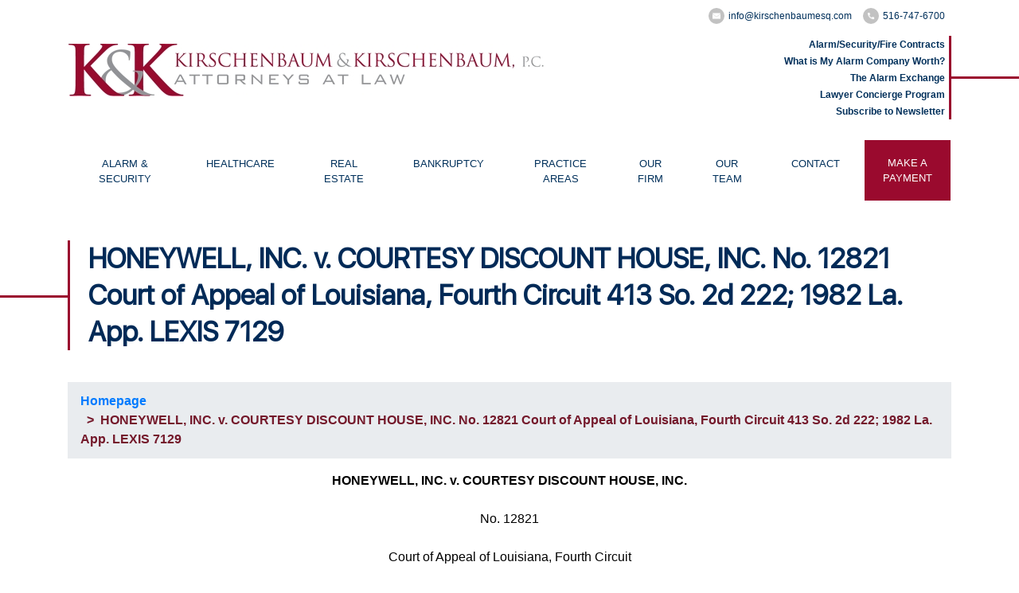

--- FILE ---
content_type: text/html; charset=UTF-8
request_url: https://kirschenbaumesq.com/article/honeywell-inc-v-courtesy-discount-house-inc-no-12821-court-of-appeal-of-louisiana-fourth-circuit-413-so-2d-222-1982-la-app-lexis-7129
body_size: 8774
content:
<!DOCTYPE html>
<html lang="en">
<head>
	<meta charset="utf-8" />
	<meta name="viewport" content="width=device-width, initial-scale=1">
	<meta http-equiv="X-UA-Compatible" content="IE=edge" />
		<meta charset="utf-8" />
											<meta name="viewport" content="width=device-width, initial-scale=1.0" />
											<meta http-equiv="X-UA-Compatible" content="IE=edge" />
											<title>HONEYWELL, INC. v. COURTESY DISCOUNT HOUSE, INC. No. 12821 Court of Appeal of Louisiana, Fourth Circuit  413 So. 2d 222; 1982 La. App. LEXIS 7129</title>
											<meta http-equiv="Description" content="" />
											<link rel="icon" href="/favicon.ico" type="image/x-icon">
											<link rel="shortcut icon" href="/favicon.ico" type="image/x-icon">
											<link rel="stylesheet" type="text/css" href="/includes/css/site.css" />	
	<link rel="icon" href="/favicon.ico?v=2" type="image/x-icon" />
	<link rel="shortcut icon" href="/favicon.ico?v=2" type="image/x-icon" />

	<script>
		if (document.location.protocol != "https:") {
			document.location.href = "https://www.kirschenbaumesq.com" + document.location.pathname;
		}
	</script>
	<noscript id="networkSolutionsHTTPSRedirect">This site requires javascript in order to operate properly. Please enable javascript and refresh this page.</noscript>

    <link rel="preconnect" href="https://fonts.googleapis.com">
	<link rel="preconnect" href="https://fonts.gstatic.com" crossorigin>
	<link href="https://fonts.googleapis.com/css2?family=Abril+Fatface&display=swap" rel="stylesheet">
	
	<!-- Google Fonts -->
	<link href="https://fonts.googleapis.com/css?family=Open+Sans" rel="stylesheet">
	<link href="https://fonts.googleapis.com/css?family=Libre+Baskerville:400,400i,700&amp;subset=latin-ext" rel="stylesheet">
	<link rel="stylesheet" type="text/css" href="https://fonts.googleapis.com/css?family=Lato:400,700|0.:400,700" />

	<link rel="stylesheet" type="text/css" href="/includes/css/site.css?ver=1.21" />

	<!-- Bootstrap CSS File -->
	<link rel="stylesheet" href="https://stackpath.bootstrapcdn.com/bootstrap/4.1.3/css/bootstrap.min.css" integrity="sha384-MCw98/SFnGE8fJT3GXwEOngsV7Zt27NXFoaoApmYm81iuXoPkFOJwJ8ERdknLPMO" crossorigin="anonymous">

	<!--Carousel CSS File-->
	<link rel="stylesheet" href="/includes/javascript/OwlCarousel2-2.3.4/dist/assets/owl.carousel.min.css">
	<link rel="stylesheet" href="/includes/javascript/OwlCarousel2-2.3.4/dist/assets/owl.theme.default.min.css">

	<!-- Main Stylesheet File -->
	<link href="/includes/css/source/font.css" rel="stylesheet">
	<link href="/includes/css/source/first.css?v=1.15" rel="stylesheet">
	<link href="/includes/css/source/main.css?v=1.52" rel="stylesheet">

	<!-- Responsive Stylesheet File -->
	<link href="/includes/css/source/responsive.css" rel="stylesheet">
	
	<script src="/includes/javascript/jquery-3.3.1.min.js"></script>
	<script src="/includes/javascript/bootstrap-4.2.1/js/bootstrap.min.js"></script>
	
	<!-- Global site tag (gtag.js) - Google Analytics -->
	<script async src="https://www.googletagmanager.com/gtag/js?id=UA-146499571-4"></script>
	<script>
		window.dataLayer = window.dataLayer || [];
		function gtag(){dataLayer.push(arguments);}
		gtag('js', new Date());
		gtag('config', 'UA-146499571-4');
	</script>
	<script type="text/javascript" src="https://seal.networksolutions.com/siteseal/javascript/siteseal.js"></script>
</head>

<body>
    <div class="casual-header">
	<header>
		<div class="container">
			<div class="row align-items-center">
				<div class="col-md-8">
					<a href="/"><img class="align-self-center" src="/images/logo.jpg" alt="logo"></a>
				</div>
				<div class="col-md-4">
					<ul class="container-header-social-icon">
						<li><a href="mailto:info@kirschenbaumesq.com">
							<div class="header-social-icon">
								<img src="/images/icons/icon-email-header.png" alt="info@kirschenbaumesq.com">
							</div> info@kirschenbaumesq.com</a></li>
						<li><a href="tel:516-747-6700">
							<div class="header-social-icon">
								<img src="/images/icons/icon-phone-header.png"alt="516-747-6700">
							</div> 516-747-6700</a></li>
					</ul>
					<ul class="header-right-list">
						<li><a href="/page/alarm-contract">Alarm/Security/Fire Contracts</a>
						</li>
						<li><a href="/page/what-is-my-alarm-company-worth">What is My
							Alarm Company Worth?</a></li>
						<li><a href="/page/alarm-exchange">The Alarm Exchange</a>
						</li>
						<li><a href="/page/concierge">Lawyer Concierge Program</a></li>
						<li><a href="/page/newsletter-sign-up">Subscribe to Newsletter</a></li>
					</ul>
				</div>
			</div>
		</div>
	</header>

	<nav>
		<div class="container-fluid container-header-menu">
			<div class="container">
				<div class="row main-menu">
					<nav class="navbar navbar-expand-lg navbar-light navbar-bg-menu">
						<button class="navbar-toggler" type="button" data-toggle="collapse"
								data-target="#navbarSupportedContent" aria-controls="navbarSupportedContent"
								aria-expanded="false" aria-label="Toggle navigation">
							<span class="navbar-toggler-icon"></span>
						</button>
						<div class="collapse navbar-collapse" id="navbarSupportedContent">
							<ul class="navbar-nav mr-auto">
								<li class="nav-item nav-item-border dropdown">
									<a class="nav-link dropdown-toggle"
									   href="/page/alarm-security-law"
									   id="navbarDropdown-alarm">
										ALARM & SECURITY
									</a>
									<div class="dropdown-menu" aria-labelledby="navbarDropdown-alarm">
										<a class="dropdown-item"
										   href="/page/alarm-contract">PURCHASE A
											CONTRACT</a>
										<a class="dropdown-item"
										   href="/page/alarm-articles">ALARM
											LAW ARTICLES</a>
										<a class="dropdown-item"
										   href="/page/alarm-law-issues">ALARM
											LAW ISSUES</a>
										<a class="dropdown-item"
										   href="/page/alarm-webinars">ALARM
											LAW WEBINARS</a>
										<a class="dropdown-item"
										   href="/page/reported-cases">REPORTED
											CASES</a>
										<a class="dropdown-item" href="/page/alarm-exchange">THE ALARM EXCHANGE</a>
									</div>
								</li>
								<li class="nav-item nav-item-border dropdown">
									<a class="nav-link dropdown-toggle"
									   href="/page/healthcare"
									   id="navbarDropdown-healthcare"
									   aria-expanded="false">
										HEALTHCARE
									</a>
									<div class="dropdown-menu" aria-labelledby="navbarDropdown-healthcare">
										<a class="dropdown-item"
										   href="/page/practice-compliance">COMPLIANCE ORDER
											FORM</a>
										<a class="dropdown-item"
										   href="/page/healthcare-articles">HEALTHCARE
											ARTICLES</a>
										<a class="dropdown-item"
										   href="/page/healthcare-newsletter">HEALTHCARE
											NEWSLETTERS</a>
										<a class="dropdown-item"
										   href="/page/healthcare-webinars">HEALTHCARE
											WEBINARS</a>
										<a class="dropdown-item"
										   href="/page/healthcare-exchange">BUY/SELL
											EXCHANGE</a>
									</div>
								</li>
								<li class="nav-item nav-item-border">
									<a class="nav-link" href="/page/real-estate">REAL ESTATE</a>
								</li>
								<li class="nav-item nav-item-border dropdown">
									<a class="nav-link dropdown-toggle"
									   href="/page/bankruptcy"
									   id="navbarDropdown-bankruptcy">
										BANKRUPTCY
									</a>
									<div class="dropdown-menu" aria-labelledby="navbarDropdown-bankruptcy">
										<a class="dropdown-item"
										   href="/page/bankruptcy-articles">Bankruptcy Articles</a>
										<a class="dropdown-item"
										   href="/page/bankruptcy-forms">Bankruptcy Forms</a>
										<a class="dropdown-item"
										   href="/page/bankruptcy-links">Bankruptcy Links</a>
									</div>
								</li>
								<li class="nav-item nav-item-border dropdown">
									<a class="nav-link dropdown-toggle"
									   href="/page/general-practice"
									   id="navbarDropdown-general-practice">
										PRACTICE AREAS
									</a>
									<div class="dropdown-menu" aria-labelledby="navbarDropdown-general-practice">
										<a class="dropdown-item"
										   href="/page/acquisitions">Acquisitions</a>
										<a class="dropdown-item"
										   href="/page/bankruptcy">Bankruptcy</a>
										<a class="dropdown-item"
										   href="/page/collections">Collections</a>
										<a class="dropdown-item"
										   href="/page/commercial-litigation">Commercial
											Litigation</a>
										<a class="dropdown-item"
										   href="/page/corporate-law">Corporate Law</a>
										<a class="dropdown-item"
										   href="/page/employment">
											Employment</a>
										<a class="dropdown-item"
										   href="/page/family-law">Family
											Law</a>
										<a class="dropdown-item"
										   href="/page/matrimonial">Matrimonial</a>
										<a class="dropdown-item"
										   href="/page/real-estate-closings">Real Estate</a>
										<a class="dropdown-item"
										   href="/page/probate-estate-management">Probate/Estate</a>
										<a class="dropdown-item"
										   href="/page/wills-tusts-advanced-directives">Wills/Trusts</a>
									</div>
								</li>
								<li class="nav-item nav-item-border">
									<a class="nav-link" href="/page/our-firm">OUR
										FIRM</a>
								</li>
								<li class="nav-item nav-item-border">
									<a class="nav-link" href="/page/attorney-bios">OUR TEAM</a>
								</li>
								<li class="nav-item nav-item-border">
									<a class="nav-link" href="/page/contact">CONTACT</a>
								</li>
								<li class="nav-item nav-item-make-payment">
									<a class="nav-link" href="/page/payment">MAKE A PAYMENT</a>
								</li>
							</ul>
						</div>
					</nav>
				</div>

				<div class="row mobile-burger">
					<nav class="navbar navbar-expand-lg navbar-light navbar-bg-menu nav-mobile-burger">
						<button class="navbar-toggler navbar-toggler-mobile">
							<span class="navbar-toggle-burger-icon"></span>
						</button>
						<div class="collapse navbar-collapse" id="navbarSupportedContentMobile">
							<p class="text-right">
								<button class="btn btn-default navbar-close">X close</button>
							</p>
							<ul class="navbar-nav navbar-nav-mobile">
								<li>
									<ul class="container-header-social-icon-mobile">
										<li><a href="http://www.facebook.com/KirschenbaumKirschenbaumPc"><img
												src="/images/icons/icon-fb-header.png"
												target="_blank"
												alt="Facebook"></a></li>
										<li><a href="http://www.twitter.com/Kirschenbaumesq"><img
												src="/images/icons/icon-twitter-header.png"
												target="_blank"
												alt="Twitter"></a></li>
										<li><a href="http://www.linkedin.com/company/755572?trk=pro_other_cmpy"><img
												src="/images/icons/icon-linkedin-header.png"
												target="_blank"
												alt="LinkedIn"></a></li>
									</ul>
								</li>
								<li class="item-mobile-bold"><a href="/page/alarm-contract">Alarm/Security/Fire Contracts</a>
								</li>
								<li class="item-mobile-bold"><a href="/page/what-is-my-alarm-company-worth">What is My
									Alarm Company Worth?</a></li>
								<li class="item-mobile-bold"><a href="/page/alarm-exchange">The Alarm Exchange</a>
								</li>
								<li class="item-mobile-bold"><a href="/page/newsletter-sign-up">Subscribe to
									Newsletter</a>
								</li>
								<li class="item-mobile-bold"><a href="/page/concierge">Lawyer Concierge Program</a>
								</li>

								<li class="item-mobile-bold"><a href="/page/general-practice">PRACTICE AREAS</a></li>
								<li class="item-mobile"><a href="/page/acquisitions">Acquisitions</a>
								</li>
								<li class="item-mobile"><a href="/page/bankruptcy">Bankruptcy</a></li>
								<li class="item-mobile"><a href="/page/bankruptcy-articles">Bankruptcy Articles</a></li>
								<li class="item-mobile"><a href="/page/collections">Collections</a></li>
								<li class="item-mobile"><a href="/page/commercial-litigation">Commercial Litigation</a>
								</li>
								<li class="item-mobile"><a href="/page/corporate-law">Corporate Law</a>
								</li>
								<li class="item-mobile"><a href="/page/employment">Employment</a></li>
								<li class="item-mobile"><a href="/page/family-law">Family Law</a></li>
								<li class="item-mobile"><a href="/page/matrimonial">Matrimonial</a></li>
								<li class="item-mobile"><a href="/page/real-estate-closings">Real Estate</a></li>
								<li class="item-mobile"><a href="/page/probate-estate-management">Probate/Estate</a>
								</li>
								<li class="item-mobile"><a href="/page/wills-tusts-advanced-directives">Wills/Trusts</a>
								</li>

								<li class="item-mobile-bold">
									<a href="/page/alarm-security-law">ALARM & SECURITY</a></li>
								<li class="item-mobile"><a href="/page/alarm-contract">Purchase a Contract</a></li>
								<li class="item-mobile"><a href="/page/alarm-articles">Alarm Law Articles</a></li>
								<li class="item-mobile"><a href="/page/alarm-law-issues">Alarm Law Issues</a></li>
								<li class="item-mobile"><a href="/page/alarm-webinars">Alarm Law Webinars</a></li>
								<li class="item-mobile"><a href="/page/reported-cases">Reported Cases</a></li>
								<li class="item-mobile"><a href="/page/alarm-exchange">The Alarm Exchange</a></li>
								<li class="item-mobile-bold"><a href="/page/healthcare">HEALTHCARE</a></li>
								<li class="item-mobile"><a href="/page/practice-compliance">Compliance Order Form</a>
								</li>
								<li class="item-mobile"><a href="/page/healthcare-articles">Healthcare Articles</a></li>
								<li class="item-mobile"><a href="/page/healthcare-newsletter">Healthcare Newsletters</a>
								</li>
								<li class="item-mobile"><a href="/page/healthcare-webinars">Healthcare Webinars</a></li>
								<li class="item-mobile"><a href="/page/healthcare-exchange">Buy/Sell Exchange</a></li>

								<li class="item-mobile-bold">
									<a href="/page/attorney-bios">Our Team</a>
								</li>
								<li class="item-mobile-bold">
									<a href="/page/contact">CONTACT</a>
								</li>
								<li class="item-mobile-bold">
									<a href="/page/our-firm">OUR FIRM</a>
								</li>
								<li class="item-mobile-bold">
									<a class="nav-link" href="/page/payment">MAKE A PAYMENT</a>
								</li>
							</ul>
						</div>
					</nav>
				</div>
			</div>
		</div>
	</nav>
</div>

<main>
	<div class="container">
				<div class="header-page-general-practice" style="margin-bottom: 40px;">
					<h1>HONEYWELL, INC. v. COURTESY DISCOUNT HOUSE, INC. No. 12821 Court of Appeal of Louisiana, Fourth Circuit  413 So. 2d 222; 1982 La. App. LEXIS 7129</h1>
				</div>
			</div><div class="container"><div class="breadcrumb"><a href="/">Homepage</a> &nbsp; &gt; &nbsp;HONEYWELL, INC. v. COURTESY DISCOUNT HOUSE, INC. No. 12821 Court of Appeal of Louisiana, Fourth Circuit  413 So. 2d 222; 1982 La. App. LEXIS 7129</div></div><div class="container"><div class="article-body"><p style="text-align: center;"><strong>HONEYWELL, INC. v. COURTESY DISCOUNT HOUSE, INC.</strong><br /><br />No. 12821<br /><br />Court of Appeal of Louisiana, Fourth Circuit<br /><br />413 So. 2d 222; 1982 La. App. LEXIS 7129<br /><br />&nbsp;<br />April 7, 1982<br /><br /></p>
<p style="text-align: justify;">PRIOR HISTORY:&nbsp; [**1]&nbsp; &nbsp;<br /><br />APPEAL FROM THE THIRTY-FOURTH JUDICIAL DISTRICT COURT FOR THE PARISH OF ST. BERNARD, NO. 36-111, HONORABLE RICHARD H. GAUTHIER, JUDGE, DIV. "B".<br /><br />AFFIRMED.<br /><br />CASE SUMMARY<br /><br />PROCEDURAL POSTURE: Plaintiff company sought review of a decision of the Thirty-Fourth Judicial District Court for the Parish of St. Bernard (Louisiana), which held that the company failed to supply the services which were outlined in the agreement.<br /><br />OVERVIEW: The company and defendant corporation signed an agreement for the lease of burglar alarm equipment, including installation and specific protection services. The corporation failed to make specified payments and the company filed suit seeking all sums due for the term of the contract. The corporation answered that the contract had been breached. A determination was made that the company failed to supply the services that were outlined in the agreement and judgment was entered in favor of the corporation. In affirming the decision, the court held that the corporation was not required to pay the company. The corporation met its burden of proving by a preponderance of the evidence that the company failed to perform the object of the contract and did breach the contract by failing to supply the service called for by the terms of the agreement. Moreover, the lease prevented the corporation from making the repairs that the company claimed it should have made.<br /><br />OUTCOME: The court affirmed the determination that the company failed to supply the services that were outlined in the agreement with the corporation.<br />COUNSEL: Wayne J. McDougall, Chalmette, for defendant-appellee.<br /><br />Greenberg &amp; Dallam, David T. Pick, Gretna, for plaintiffs-appellants.<br /><br />JUDGES: Before BARRY, AUGUSTINE and WILLIAMS, JJ.<br /><br />OPINIONBY: BARRY<br /><br />OPINION:&nbsp; This action arose out of a contract wherein plaintiff, Honeywell, Inc., agreed to provide burglar alarm equipment and services to defendant, Courtesy Discount House, Inc. The defendant failed to make specified payments and plaintiff filed suit seeking all sums due for the term of the contract. The defendant answered that the contract had been breached and the Trial Judge agreed, finding that Honeywell failed to supply the services which were outlined in the agreement.<br /><br />Plaintiff appeals urging that the trial court erred in holding that plaintiff's burglar system did not function properly; alternatively, that the defendant failed to notify plaintiff of any deficiencies in the system; and defendant had no basis in law to withhold payments due under the contract.<br /><br />On May 15, 1979 plaintiff and defendant signed an agreement for the lease of burglar alarm equipment, including installation and specific protection services. After the system was installed it did not function properly and a new system was put in on June 5, 1979. Defendant agreed to pay an installation fee of $ 1,649.50 plus a monthly charge of $ 105.40 for "ongoing monitoring and/or service" for two years. The schedule of protection contained the following provisions:<br /><br />"Contractor will service and maintain all equipment during terms of this agreement.<br /><br />Immediate guard response.<br /><br />Signal in to Honeywell central station, with direct line to St. Bernard Parish Sheriff's office.<br /><br />Emergency service available 24 hours per day, 7 days per week."<br /><br /><br />Plaintiff's installation manager, Wayne Fradella, testified the first system was functional but had a few "bugs." He dealt with Robert Pierce, president of the defendant corporation, who negotiated the second contract which specified more protection and different equipment at additional costs. He said Pierce wanted the added protection in order to detect someone on the premises as soon as possible, and the monthly charge was for monitoring to provide that service. Fradella stated&nbsp; after the second installation Pierce made only one complaint to him which concerned a siren that was relocated. On cross examination he said the 24 hour surveillance meant watching a computer for an alarm in order to notify the police. He said "immediate guard response" meant the first available Honeywell man would take the call "instantly." Fradella admitted the defendant's alarm went off sporadically without cause and it was Honeywell's responsibility to adjust and repair the system. He also said that "signal in to Honeywell central station" meant the Sheriff was to be notified whenever the alarm sounded.<br /><br />Pierce testified after the first system was installed there were a number of false alarms. He said the second system continuously failed and on several occasions there was no response from the Sheriff's office. Pierce identified three employees of Honeywell he complained to on numerous occasions and he advised them payment would not be made until the system functioned properly. He also said Honeywell never sent a guard in response to an alarm and as a result he was forced to spend nights on the premises. The contract provided for emergency service 24 hours per day, 7 days [**4]&nbsp; a week but Pierce said there were times when the system didn't work for days. He added: "I got service half of the time in twenty-four hours, but, very, very seldom it was ever under six hours. And I ran into days occasionally." Pierce stressed he would not have signed the contract if he had known Honeywell could not provide immediate guard response, emergency service, and the other items specifically added to the contract at his request. Pierce testified from informal notes which showed dates of numerous false alarms, no responses from plaintiff, and instances when plaintiff did not react until days later.<br /><br />To substantiate the false alarms defendant called a radio dispatcher for the Sheriff's office who identified log sheets which reflected numerous entries reflecting alarms from defendant's property. The dispatcher&nbsp; [*224]&nbsp; said there were many complaints, sometimes two or three times a night, that the alarm was sounding and it occurred so often her office stopped recording the calls. Another defense witness, a supervisor in the Sheriff's office, said his office had so much trouble with the alarm going off he instructed the radio operator not to accept calls in order "not [**5]&nbsp; to waste time going back over there."<br /><br />In succinct and cogent written reasons the Trial Judge said:<br /><br />"The Court was impressed with the testimony of Mr. Pierce. His answers were detailed and specific. He was definite as to not entering into the contract without the specific services of immediate guard response; signal in the Honeywell Central Station with direct line to the Sheriff's Office; and emergency service available 24 hours per day, 7 days a week.<br /><br />His testimony that the plaintiff failed to live up to the specific terms of the agreement was impressive, largely uncontradicted and supported by the testimony of two St. Bernard Parish Sheriff's Office employees.<br /><br />In addition, plaintiff failed to call, either in chief or rebuttal, the individual who wrote and negotiated the contract with Mr. Pierce, in regards to Pierce's interpretation of the agreement.<br /><br />It was the opinion of the Court that the defendant had carried the burden of proving by a preponderance of the evidence that Honeywell, Inc., failed to perform the object of the contract and did breach the contract by failing to supply the service called for by the terms of the agreement; and therefore payment is not required [**6]&nbsp; under our law."<br /><br /><br />Plaintiff's first contention is that the Trial Judge incorrectly found that the burglar alarm system was so defective it was incapable of functioning properly. Defendant argues, and we agree, that this assertion does not reflect the reasons given by the trial court which specified failure to perform the object of the contract, namely, the protection services. Our reading of the record indicates that the alarm system was defective but that was not the basis for the judgment.<br /><br />Plaintiff's next assignment is also without merit. It argues even if the system was not fully functional, defendant was obligated to give written notice under the following lease provision:<br /><br />Any claim by Subscriber of improper installation or a defect in the system must be given in writing to the Contractor within (30) thirty days from the installation completion. Otherwise all such claims shall be deemed waived.<br /><br /><br /><br />Plaintiff cites Louisiana Power &amp; Light Co. v. Mecom, 357 So.2d 596 (La.App. 1st Cir. 1978) wherein a similar waiver provision was enforced. However, that case provided for an automatic extension of electrical service unless the contract was terminated [**7]&nbsp; in writing prior to its expiration. Those facts are dissimilar from this case and not applicable. Further, this provision applies to improper installation or a defect in the system and in no way relates to the lower court's finding that plaintiff failed to provide the enumerated protection services.<br /><br />Finally, appellant asserts under the law of lease the lessee (defendant) could not refuse to make payments because LSA-C.C. Art. 2694 provides that a lessee is authorized to make necessary repairs (if the lessor refuses) and deduct the cost from the rent. Alternatively, plaintiff asserts the lessor's other option was to sue for dissolution of the lease, but withholding payments was illegal. Lassen v. Otalvaro, 391 So.2d 1378 (La.App. 4th Cir. 1980). Defendant responds that plaintiff was aware that the system was malfunctioning and points to a provision in the lease whereby the lessee "---- agrees not to tamper with, alter, adjust, add to, disturb, injure or remove or otherwise interfere with installed equipment ----".<br /><br />Hence, the lease prevented defendant from making the repairs which plaintiff claims it should have made. Whether defendant should have sued for dissolution of [**8]&nbsp; the lease is moot since plaintiff filed this suit.<br /><br />&nbsp;[*225]&nbsp; In our review of these facts the manifest error rule is not applicable because this case relates to preponderance of the evidence, rather than credibility of witnesses. See Blue Streak Enterprises v. Cherrie, 263 So.2d 734 (La.App. 4th Cir. 1972). We feel the defendant clearly exceeded its burden of meeting the preponderance test because the evidence is overwhelming that plaintiff failed to perform under the contract.<br /><br />Accordingly, the judgment appealed from is affirmed with plaintiff/appellant to pay all costs of appeal.<br /><br />AFFIRMED.<br />&nbsp;<br />&nbsp;<br />&nbsp;<br />&nbsp;</p></div></div>
	
</main>
<style>
				.heathcare-law-center-heading {
					font-size: 36pt;
				}
				.header-page-general-practice h1, .header-page-general-practice h2 {
					font-size: 26pt;
				}</style><div class="modal fade" id="contact-modal" tabindex="-1" role="dialog" aria-labelledby="contactModalLabel" aria-hidden="true">
	<div class="modal-dialog" role="document">
		<div class="modal-content">
			<div class="modal-header">
				<h5 class="modal-title" id="contactModalLabel">Questions? Contact Us!</h5>
				<button type="button" class="close" data-dismiss="modal" aria-label="Close">
					<span aria-hidden="true">&times;</span>
				</button>
			</div>
			<form method="post" action="#" class="form-slideout">
				<div class="modal-body">
					<p class="slideout-error"></p>
					<p class="slideout-message">To ask us a question, please fill out the contact form below and press “submit”.</p>
					<input aria-hidden="true" type="hidden" name="uc_submit" value="1" />
					<div class="form-group">
						<label for="form-slideout-control1">Name*</label>
						<input type="text" class="form-control" name="name" id="form-slideout-control1" placeholder="Enter Name" required>
					</div>
					<div class="form-group">
						<label for="form-slideout-control2">E-mail*</label>
						<input type="email" class="form-control" name="email" id="form-slideout-control2" placeholder="Enter email" required>
					</div>
					<div class="form-group">
						<label for="form-slideout-control3">Phone</label>
						<input type="text" class="form-control" name="phone" id="form-slideout-control3" placeholder="Enter phone" required>
					</div>
					<div class="form-group">
						<label for="form-slideout-control4">Message*</label>
						<textarea class="form-control" name="message" id="form-slideout-control4" placeholder="Enter message" required></textarea>
					</div>
					<div>
						<div class="form-captcha">
							<div class="g-recaptcha" data-sitekey="6LfPvwsUAAAAAAJO1IFvpuWL_oImilWtHAzLixPu"></div>
						</div>
						<script src="https://www.google.com/recaptcha/api.js"></script>
					</div>
				</div>
				<div class="modal-footer">
					<button type="button" class="btn btn-secondary" data-dismiss="modal">Close</button>
					<button type="submit" name="submit" class="btn btn-primary">Submit</button><span id="slideout-submit-loader"></span>
				</div>
			</form>
		</div>
	</div>
</div>
<footer>
	<div class="footer-find-problem text-center">
		<!DOCTYPE html>
<html>
<head>
</head>
<body>
<p>&nbsp;</p>
<p>ASKING FOR HELP IS EASY, OUR TEAM CAN BE YOUR TEAM</p>
<p><code></code></p>
<p><code></code></p>
</body>
</html>
		<button class="newsletter-link red" data-toggle="modal" data-target="#contact-modal"><!DOCTYPE html>
<html>
<head>
</head>
<body>
<p>CONTACT A TEAM MEMBER NOW </button>
	</div>
	<div class="container-footer">
		<div class="container container-footer-bottom">
			<div class="col-md-11 offset-md-1">
				<ul class="footer-bottom-menu">
					<li class="footer-bottom-menu-li-2"><a class="footer-bottom-menu-link"
														   href="/page/general-practice">PRACTICE
						AREAS</a>
						<ul class="footer-bottom-menu-2 footer-bottom-menu-2-3">
							<li><a href="/page/acquisitions">Acquisitions</a>
							</li>
							<li><a href="/page/bankruptcy">BANKRUPTCY</a>
							</li>
							<li><a href="/page/collections">Collections</a>
							</li>
							<li><a href="/page/commercial-litigation">Commercial
								Litigation</a></li>
							<li><a href="/page/corporate-law">Corporate Law</a>
							</li>
							<li><a
									href="/page/employment">
								Employment</a></li>
							<li><a href="/page/family-law">Family
								Law</a></li>
							<li><a href="/page/real-estate-closings">Real Estate</a></li>
							<li><a href="/page/probate-estate-management">Probate/Estate</a>
							</li>
							<li><a href="/page/wills-tusts-advanced-directives">Wills/Trusts</a>
							</li>
						</ul>
					</li>
					<li class="footer-bottom-menu-li-2"><a class="footer-bottom-menu-link"
														   href="/page/alarm-security-law">ALARM
						& SECURITY</a>
						<ul class="footer-bottom-menu-2 footer-bottom-menu-2-1">
							<li><a href="/page/alarm-contract">PURCHASE A
								CONTRACT</a></li>
							<li><a href="/page/alarm-articles">ALARM
								LAW ARTICLES</a></li>
							<li><a
									href="/page/alarm-law-issues">ALARM
								LAW ISSUES</a></li>
							<li><a href="/page/alarm-webinars">ALARM
								LAW WEBINARS</a></li>
							<li><a href="/page/reported-cases">REPORTED
								CASES</a></li>
							<li><a href="/page/alarm-exchange">THE ALARM EXCHANGE</a></li>
						</ul>
					</li>
					<li class="footer-bottom-menu-li-2"><a class="footer-bottom-menu-link"
														   href="/page/healthcare">HEALTHCARE</a>
						<ul class="footer-bottom-menu-2 footer-bottom-menu-2-2">
							<li><a href="/page/practice-compliance">COMPLIANCE
								ORDER FORM</a></li>
							<li><a
									href="/page/healthcare-articles">HEALTHCARE
								ARTICLES</a></li>
							<li><a
									href="/page/healthcare-newsletter">HEALTHCARE
								NEWSLETTERS</a></li>
							<li><a
									href="/page/healthcare-webinars">HEALTHCARE
								WEBINARS</a></li>
							<li><a href="/page/healthcare-exchange">BUY/SELL
								EXCHANGE</a></li>
						</ul>
					</li>
					<li class="footer-bottom-menu-li"><a class="footer-bottom-menu-link"
														 href="/page/attorney-bios">OUR TEAM</a></li>
					<li class="footer-bottom-menu-li"><a class="footer-bottom-menu-link"
														 href="/page/contact">CONTACT</a>
					</li>
					<li class="footer-bottom-menu-li"><a class="footer-bottom-menu-link"
														 href="/page/our-firm">OUR
						FIRM</a></li>
					<li class="footer-bottom-menu-li"><a class="footer-bottom-menu-link"
														 href="/page/privacy-policy">PRIVACY POLICY</a>
					</li>
				</ul>
			</div>
		</div>
		<div class="container text-center" style="position: relative;">
			<div class="container-counter">
				4,328,005
				<br><span class="counter-text">visitors to page</span>
			</div>
			<ul class="container-footer-top-social-icon">
				<li><a href="http://www.facebook.com/KirschenbaumKirschenbaumPc"><img
						src="/images/icons/facebook.png"
						target="_blank"
						alt="Facebook"></a></li>
				<li><a href="http://www.twitter.com/Kirschenbaumesq"><img
						src="/images/icons/twitter.png"
						target="_blank"
						alt="Twitter"></a></li>
				<li><a href="http://www.linkedin.com/company/755572?trk=pro_other_cmpy"><img
						src="/images/icons/linkedin.png"
						target="_blank"
						alt="LinkedIn"></a></li>
			</ul>
		</div>
	</div>
	<p class="text-center footer-address">Kirschenbaum & Kirschenbaum* 200 Garden City Plaza New York 11530 *516-747-6700</p>
</footer>
	
	<!-- JavaScript Libraries -->
	<script src="/includes/javascript/jquery-3.3.1.min.js"></script>
	<script src="/includes/javascript/jquery-3.3.1.min.js"></script>


<script type="text/javascript">
					$(document).ready(function() {
				$(".menu-toggle").click(function(e){
					
					e.preventDefault();
					
					$(".mobile-menu").toggleClass("mobile-menu-open");
					$("#wrapper").toggleClass("menu-mask");
					
				});
});
						</script>	<script src="/includes/javascript/bootstrap-4.2.1/js/bootstrap.min.js"></script>

	<script>
		$('.navbar-toggler-mobile').unbind('click');
		$('.navbar-toggler-mobile').click(function () {
			$(this).hide();
			$('#navbarSupportedContentMobile').show(300, function () {
				$('.navbar-nav-mobile').css({'opacity': 1});
				$('.navbar-close').css({'opacity': 1});
			});
		});
		$('.navbar-close').click(function () {
			$('.navbar-nav-mobile').css({'opacity': 0});
			$('.navbar-close').css({'opacity': 0});
			$('#navbarSupportedContentMobile').hide(300, function () {
				$('.navbar-toggler-mobile').show();
			});
		});
		$(function () {
			$(document).ready(function () {
				resizeNavBar();
			});
			$(window).resize(function () {
				resizeNavBar();
			});

			function resizeNavBar() {
				$('.navbar-nav-mobile').height($(window).height() - 40);
			}
		});

		var articles = document.getElementsByClassName("article-link");

		var addRedirect = function () {
			var href = this.getAttribute("href");
			var target = this.getAttribute("target");
			window.open(href, target);
		};

		for (var i = 0; i < articles.length; i++) {
			articles[i].removeEventListener("click", addRedirect, false);
			articles[i].addEventListener("click", addRedirect, false);
		}

		$(document).ready(function () {
			$('.security-seal img').attr('aria-label', 'Networksolutions security seal');

			//Send contact form
			$(".form-slideout").submit(function(e) {
				e.preventDefault();

				var that = $(this);
				var data = that.serialize();

				that.find(".slideout-error").hide();
				that.find("[type='submit']")
					.attr("disabled", "disabled")
					.css("opacity", "0.5");

				$.post("/includes/ajax/contact.php", data, function(response) {
					if (response.status == "Success") {
						that.find(".slideout-message").html(response.message);
						that.parents('#contact-modal').modal('toggle');
					} else {
						$(".slideout-error").html(response.message).fadeIn("fast");
						that.find("[type='submit']")
							.removeAttr("disabled")
							.css("opacity", "1");
					}
				}, "json");

			});
		});
	</script>
</body>
</html>


--- FILE ---
content_type: text/html; charset=utf-8
request_url: https://www.google.com/recaptcha/api2/anchor?ar=1&k=6LfPvwsUAAAAAAJO1IFvpuWL_oImilWtHAzLixPu&co=aHR0cHM6Ly9raXJzY2hlbmJhdW1lc3EuY29tOjQ0Mw..&hl=en&v=7gg7H51Q-naNfhmCP3_R47ho&size=normal&anchor-ms=20000&execute-ms=30000&cb=f7q1sosacpaf
body_size: 48658
content:
<!DOCTYPE HTML><html dir="ltr" lang="en"><head><meta http-equiv="Content-Type" content="text/html; charset=UTF-8">
<meta http-equiv="X-UA-Compatible" content="IE=edge">
<title>reCAPTCHA</title>
<style type="text/css">
/* cyrillic-ext */
@font-face {
  font-family: 'Roboto';
  font-style: normal;
  font-weight: 400;
  font-stretch: 100%;
  src: url(//fonts.gstatic.com/s/roboto/v48/KFO7CnqEu92Fr1ME7kSn66aGLdTylUAMa3GUBHMdazTgWw.woff2) format('woff2');
  unicode-range: U+0460-052F, U+1C80-1C8A, U+20B4, U+2DE0-2DFF, U+A640-A69F, U+FE2E-FE2F;
}
/* cyrillic */
@font-face {
  font-family: 'Roboto';
  font-style: normal;
  font-weight: 400;
  font-stretch: 100%;
  src: url(//fonts.gstatic.com/s/roboto/v48/KFO7CnqEu92Fr1ME7kSn66aGLdTylUAMa3iUBHMdazTgWw.woff2) format('woff2');
  unicode-range: U+0301, U+0400-045F, U+0490-0491, U+04B0-04B1, U+2116;
}
/* greek-ext */
@font-face {
  font-family: 'Roboto';
  font-style: normal;
  font-weight: 400;
  font-stretch: 100%;
  src: url(//fonts.gstatic.com/s/roboto/v48/KFO7CnqEu92Fr1ME7kSn66aGLdTylUAMa3CUBHMdazTgWw.woff2) format('woff2');
  unicode-range: U+1F00-1FFF;
}
/* greek */
@font-face {
  font-family: 'Roboto';
  font-style: normal;
  font-weight: 400;
  font-stretch: 100%;
  src: url(//fonts.gstatic.com/s/roboto/v48/KFO7CnqEu92Fr1ME7kSn66aGLdTylUAMa3-UBHMdazTgWw.woff2) format('woff2');
  unicode-range: U+0370-0377, U+037A-037F, U+0384-038A, U+038C, U+038E-03A1, U+03A3-03FF;
}
/* math */
@font-face {
  font-family: 'Roboto';
  font-style: normal;
  font-weight: 400;
  font-stretch: 100%;
  src: url(//fonts.gstatic.com/s/roboto/v48/KFO7CnqEu92Fr1ME7kSn66aGLdTylUAMawCUBHMdazTgWw.woff2) format('woff2');
  unicode-range: U+0302-0303, U+0305, U+0307-0308, U+0310, U+0312, U+0315, U+031A, U+0326-0327, U+032C, U+032F-0330, U+0332-0333, U+0338, U+033A, U+0346, U+034D, U+0391-03A1, U+03A3-03A9, U+03B1-03C9, U+03D1, U+03D5-03D6, U+03F0-03F1, U+03F4-03F5, U+2016-2017, U+2034-2038, U+203C, U+2040, U+2043, U+2047, U+2050, U+2057, U+205F, U+2070-2071, U+2074-208E, U+2090-209C, U+20D0-20DC, U+20E1, U+20E5-20EF, U+2100-2112, U+2114-2115, U+2117-2121, U+2123-214F, U+2190, U+2192, U+2194-21AE, U+21B0-21E5, U+21F1-21F2, U+21F4-2211, U+2213-2214, U+2216-22FF, U+2308-230B, U+2310, U+2319, U+231C-2321, U+2336-237A, U+237C, U+2395, U+239B-23B7, U+23D0, U+23DC-23E1, U+2474-2475, U+25AF, U+25B3, U+25B7, U+25BD, U+25C1, U+25CA, U+25CC, U+25FB, U+266D-266F, U+27C0-27FF, U+2900-2AFF, U+2B0E-2B11, U+2B30-2B4C, U+2BFE, U+3030, U+FF5B, U+FF5D, U+1D400-1D7FF, U+1EE00-1EEFF;
}
/* symbols */
@font-face {
  font-family: 'Roboto';
  font-style: normal;
  font-weight: 400;
  font-stretch: 100%;
  src: url(//fonts.gstatic.com/s/roboto/v48/KFO7CnqEu92Fr1ME7kSn66aGLdTylUAMaxKUBHMdazTgWw.woff2) format('woff2');
  unicode-range: U+0001-000C, U+000E-001F, U+007F-009F, U+20DD-20E0, U+20E2-20E4, U+2150-218F, U+2190, U+2192, U+2194-2199, U+21AF, U+21E6-21F0, U+21F3, U+2218-2219, U+2299, U+22C4-22C6, U+2300-243F, U+2440-244A, U+2460-24FF, U+25A0-27BF, U+2800-28FF, U+2921-2922, U+2981, U+29BF, U+29EB, U+2B00-2BFF, U+4DC0-4DFF, U+FFF9-FFFB, U+10140-1018E, U+10190-1019C, U+101A0, U+101D0-101FD, U+102E0-102FB, U+10E60-10E7E, U+1D2C0-1D2D3, U+1D2E0-1D37F, U+1F000-1F0FF, U+1F100-1F1AD, U+1F1E6-1F1FF, U+1F30D-1F30F, U+1F315, U+1F31C, U+1F31E, U+1F320-1F32C, U+1F336, U+1F378, U+1F37D, U+1F382, U+1F393-1F39F, U+1F3A7-1F3A8, U+1F3AC-1F3AF, U+1F3C2, U+1F3C4-1F3C6, U+1F3CA-1F3CE, U+1F3D4-1F3E0, U+1F3ED, U+1F3F1-1F3F3, U+1F3F5-1F3F7, U+1F408, U+1F415, U+1F41F, U+1F426, U+1F43F, U+1F441-1F442, U+1F444, U+1F446-1F449, U+1F44C-1F44E, U+1F453, U+1F46A, U+1F47D, U+1F4A3, U+1F4B0, U+1F4B3, U+1F4B9, U+1F4BB, U+1F4BF, U+1F4C8-1F4CB, U+1F4D6, U+1F4DA, U+1F4DF, U+1F4E3-1F4E6, U+1F4EA-1F4ED, U+1F4F7, U+1F4F9-1F4FB, U+1F4FD-1F4FE, U+1F503, U+1F507-1F50B, U+1F50D, U+1F512-1F513, U+1F53E-1F54A, U+1F54F-1F5FA, U+1F610, U+1F650-1F67F, U+1F687, U+1F68D, U+1F691, U+1F694, U+1F698, U+1F6AD, U+1F6B2, U+1F6B9-1F6BA, U+1F6BC, U+1F6C6-1F6CF, U+1F6D3-1F6D7, U+1F6E0-1F6EA, U+1F6F0-1F6F3, U+1F6F7-1F6FC, U+1F700-1F7FF, U+1F800-1F80B, U+1F810-1F847, U+1F850-1F859, U+1F860-1F887, U+1F890-1F8AD, U+1F8B0-1F8BB, U+1F8C0-1F8C1, U+1F900-1F90B, U+1F93B, U+1F946, U+1F984, U+1F996, U+1F9E9, U+1FA00-1FA6F, U+1FA70-1FA7C, U+1FA80-1FA89, U+1FA8F-1FAC6, U+1FACE-1FADC, U+1FADF-1FAE9, U+1FAF0-1FAF8, U+1FB00-1FBFF;
}
/* vietnamese */
@font-face {
  font-family: 'Roboto';
  font-style: normal;
  font-weight: 400;
  font-stretch: 100%;
  src: url(//fonts.gstatic.com/s/roboto/v48/KFO7CnqEu92Fr1ME7kSn66aGLdTylUAMa3OUBHMdazTgWw.woff2) format('woff2');
  unicode-range: U+0102-0103, U+0110-0111, U+0128-0129, U+0168-0169, U+01A0-01A1, U+01AF-01B0, U+0300-0301, U+0303-0304, U+0308-0309, U+0323, U+0329, U+1EA0-1EF9, U+20AB;
}
/* latin-ext */
@font-face {
  font-family: 'Roboto';
  font-style: normal;
  font-weight: 400;
  font-stretch: 100%;
  src: url(//fonts.gstatic.com/s/roboto/v48/KFO7CnqEu92Fr1ME7kSn66aGLdTylUAMa3KUBHMdazTgWw.woff2) format('woff2');
  unicode-range: U+0100-02BA, U+02BD-02C5, U+02C7-02CC, U+02CE-02D7, U+02DD-02FF, U+0304, U+0308, U+0329, U+1D00-1DBF, U+1E00-1E9F, U+1EF2-1EFF, U+2020, U+20A0-20AB, U+20AD-20C0, U+2113, U+2C60-2C7F, U+A720-A7FF;
}
/* latin */
@font-face {
  font-family: 'Roboto';
  font-style: normal;
  font-weight: 400;
  font-stretch: 100%;
  src: url(//fonts.gstatic.com/s/roboto/v48/KFO7CnqEu92Fr1ME7kSn66aGLdTylUAMa3yUBHMdazQ.woff2) format('woff2');
  unicode-range: U+0000-00FF, U+0131, U+0152-0153, U+02BB-02BC, U+02C6, U+02DA, U+02DC, U+0304, U+0308, U+0329, U+2000-206F, U+20AC, U+2122, U+2191, U+2193, U+2212, U+2215, U+FEFF, U+FFFD;
}
/* cyrillic-ext */
@font-face {
  font-family: 'Roboto';
  font-style: normal;
  font-weight: 500;
  font-stretch: 100%;
  src: url(//fonts.gstatic.com/s/roboto/v48/KFO7CnqEu92Fr1ME7kSn66aGLdTylUAMa3GUBHMdazTgWw.woff2) format('woff2');
  unicode-range: U+0460-052F, U+1C80-1C8A, U+20B4, U+2DE0-2DFF, U+A640-A69F, U+FE2E-FE2F;
}
/* cyrillic */
@font-face {
  font-family: 'Roboto';
  font-style: normal;
  font-weight: 500;
  font-stretch: 100%;
  src: url(//fonts.gstatic.com/s/roboto/v48/KFO7CnqEu92Fr1ME7kSn66aGLdTylUAMa3iUBHMdazTgWw.woff2) format('woff2');
  unicode-range: U+0301, U+0400-045F, U+0490-0491, U+04B0-04B1, U+2116;
}
/* greek-ext */
@font-face {
  font-family: 'Roboto';
  font-style: normal;
  font-weight: 500;
  font-stretch: 100%;
  src: url(//fonts.gstatic.com/s/roboto/v48/KFO7CnqEu92Fr1ME7kSn66aGLdTylUAMa3CUBHMdazTgWw.woff2) format('woff2');
  unicode-range: U+1F00-1FFF;
}
/* greek */
@font-face {
  font-family: 'Roboto';
  font-style: normal;
  font-weight: 500;
  font-stretch: 100%;
  src: url(//fonts.gstatic.com/s/roboto/v48/KFO7CnqEu92Fr1ME7kSn66aGLdTylUAMa3-UBHMdazTgWw.woff2) format('woff2');
  unicode-range: U+0370-0377, U+037A-037F, U+0384-038A, U+038C, U+038E-03A1, U+03A3-03FF;
}
/* math */
@font-face {
  font-family: 'Roboto';
  font-style: normal;
  font-weight: 500;
  font-stretch: 100%;
  src: url(//fonts.gstatic.com/s/roboto/v48/KFO7CnqEu92Fr1ME7kSn66aGLdTylUAMawCUBHMdazTgWw.woff2) format('woff2');
  unicode-range: U+0302-0303, U+0305, U+0307-0308, U+0310, U+0312, U+0315, U+031A, U+0326-0327, U+032C, U+032F-0330, U+0332-0333, U+0338, U+033A, U+0346, U+034D, U+0391-03A1, U+03A3-03A9, U+03B1-03C9, U+03D1, U+03D5-03D6, U+03F0-03F1, U+03F4-03F5, U+2016-2017, U+2034-2038, U+203C, U+2040, U+2043, U+2047, U+2050, U+2057, U+205F, U+2070-2071, U+2074-208E, U+2090-209C, U+20D0-20DC, U+20E1, U+20E5-20EF, U+2100-2112, U+2114-2115, U+2117-2121, U+2123-214F, U+2190, U+2192, U+2194-21AE, U+21B0-21E5, U+21F1-21F2, U+21F4-2211, U+2213-2214, U+2216-22FF, U+2308-230B, U+2310, U+2319, U+231C-2321, U+2336-237A, U+237C, U+2395, U+239B-23B7, U+23D0, U+23DC-23E1, U+2474-2475, U+25AF, U+25B3, U+25B7, U+25BD, U+25C1, U+25CA, U+25CC, U+25FB, U+266D-266F, U+27C0-27FF, U+2900-2AFF, U+2B0E-2B11, U+2B30-2B4C, U+2BFE, U+3030, U+FF5B, U+FF5D, U+1D400-1D7FF, U+1EE00-1EEFF;
}
/* symbols */
@font-face {
  font-family: 'Roboto';
  font-style: normal;
  font-weight: 500;
  font-stretch: 100%;
  src: url(//fonts.gstatic.com/s/roboto/v48/KFO7CnqEu92Fr1ME7kSn66aGLdTylUAMaxKUBHMdazTgWw.woff2) format('woff2');
  unicode-range: U+0001-000C, U+000E-001F, U+007F-009F, U+20DD-20E0, U+20E2-20E4, U+2150-218F, U+2190, U+2192, U+2194-2199, U+21AF, U+21E6-21F0, U+21F3, U+2218-2219, U+2299, U+22C4-22C6, U+2300-243F, U+2440-244A, U+2460-24FF, U+25A0-27BF, U+2800-28FF, U+2921-2922, U+2981, U+29BF, U+29EB, U+2B00-2BFF, U+4DC0-4DFF, U+FFF9-FFFB, U+10140-1018E, U+10190-1019C, U+101A0, U+101D0-101FD, U+102E0-102FB, U+10E60-10E7E, U+1D2C0-1D2D3, U+1D2E0-1D37F, U+1F000-1F0FF, U+1F100-1F1AD, U+1F1E6-1F1FF, U+1F30D-1F30F, U+1F315, U+1F31C, U+1F31E, U+1F320-1F32C, U+1F336, U+1F378, U+1F37D, U+1F382, U+1F393-1F39F, U+1F3A7-1F3A8, U+1F3AC-1F3AF, U+1F3C2, U+1F3C4-1F3C6, U+1F3CA-1F3CE, U+1F3D4-1F3E0, U+1F3ED, U+1F3F1-1F3F3, U+1F3F5-1F3F7, U+1F408, U+1F415, U+1F41F, U+1F426, U+1F43F, U+1F441-1F442, U+1F444, U+1F446-1F449, U+1F44C-1F44E, U+1F453, U+1F46A, U+1F47D, U+1F4A3, U+1F4B0, U+1F4B3, U+1F4B9, U+1F4BB, U+1F4BF, U+1F4C8-1F4CB, U+1F4D6, U+1F4DA, U+1F4DF, U+1F4E3-1F4E6, U+1F4EA-1F4ED, U+1F4F7, U+1F4F9-1F4FB, U+1F4FD-1F4FE, U+1F503, U+1F507-1F50B, U+1F50D, U+1F512-1F513, U+1F53E-1F54A, U+1F54F-1F5FA, U+1F610, U+1F650-1F67F, U+1F687, U+1F68D, U+1F691, U+1F694, U+1F698, U+1F6AD, U+1F6B2, U+1F6B9-1F6BA, U+1F6BC, U+1F6C6-1F6CF, U+1F6D3-1F6D7, U+1F6E0-1F6EA, U+1F6F0-1F6F3, U+1F6F7-1F6FC, U+1F700-1F7FF, U+1F800-1F80B, U+1F810-1F847, U+1F850-1F859, U+1F860-1F887, U+1F890-1F8AD, U+1F8B0-1F8BB, U+1F8C0-1F8C1, U+1F900-1F90B, U+1F93B, U+1F946, U+1F984, U+1F996, U+1F9E9, U+1FA00-1FA6F, U+1FA70-1FA7C, U+1FA80-1FA89, U+1FA8F-1FAC6, U+1FACE-1FADC, U+1FADF-1FAE9, U+1FAF0-1FAF8, U+1FB00-1FBFF;
}
/* vietnamese */
@font-face {
  font-family: 'Roboto';
  font-style: normal;
  font-weight: 500;
  font-stretch: 100%;
  src: url(//fonts.gstatic.com/s/roboto/v48/KFO7CnqEu92Fr1ME7kSn66aGLdTylUAMa3OUBHMdazTgWw.woff2) format('woff2');
  unicode-range: U+0102-0103, U+0110-0111, U+0128-0129, U+0168-0169, U+01A0-01A1, U+01AF-01B0, U+0300-0301, U+0303-0304, U+0308-0309, U+0323, U+0329, U+1EA0-1EF9, U+20AB;
}
/* latin-ext */
@font-face {
  font-family: 'Roboto';
  font-style: normal;
  font-weight: 500;
  font-stretch: 100%;
  src: url(//fonts.gstatic.com/s/roboto/v48/KFO7CnqEu92Fr1ME7kSn66aGLdTylUAMa3KUBHMdazTgWw.woff2) format('woff2');
  unicode-range: U+0100-02BA, U+02BD-02C5, U+02C7-02CC, U+02CE-02D7, U+02DD-02FF, U+0304, U+0308, U+0329, U+1D00-1DBF, U+1E00-1E9F, U+1EF2-1EFF, U+2020, U+20A0-20AB, U+20AD-20C0, U+2113, U+2C60-2C7F, U+A720-A7FF;
}
/* latin */
@font-face {
  font-family: 'Roboto';
  font-style: normal;
  font-weight: 500;
  font-stretch: 100%;
  src: url(//fonts.gstatic.com/s/roboto/v48/KFO7CnqEu92Fr1ME7kSn66aGLdTylUAMa3yUBHMdazQ.woff2) format('woff2');
  unicode-range: U+0000-00FF, U+0131, U+0152-0153, U+02BB-02BC, U+02C6, U+02DA, U+02DC, U+0304, U+0308, U+0329, U+2000-206F, U+20AC, U+2122, U+2191, U+2193, U+2212, U+2215, U+FEFF, U+FFFD;
}
/* cyrillic-ext */
@font-face {
  font-family: 'Roboto';
  font-style: normal;
  font-weight: 900;
  font-stretch: 100%;
  src: url(//fonts.gstatic.com/s/roboto/v48/KFO7CnqEu92Fr1ME7kSn66aGLdTylUAMa3GUBHMdazTgWw.woff2) format('woff2');
  unicode-range: U+0460-052F, U+1C80-1C8A, U+20B4, U+2DE0-2DFF, U+A640-A69F, U+FE2E-FE2F;
}
/* cyrillic */
@font-face {
  font-family: 'Roboto';
  font-style: normal;
  font-weight: 900;
  font-stretch: 100%;
  src: url(//fonts.gstatic.com/s/roboto/v48/KFO7CnqEu92Fr1ME7kSn66aGLdTylUAMa3iUBHMdazTgWw.woff2) format('woff2');
  unicode-range: U+0301, U+0400-045F, U+0490-0491, U+04B0-04B1, U+2116;
}
/* greek-ext */
@font-face {
  font-family: 'Roboto';
  font-style: normal;
  font-weight: 900;
  font-stretch: 100%;
  src: url(//fonts.gstatic.com/s/roboto/v48/KFO7CnqEu92Fr1ME7kSn66aGLdTylUAMa3CUBHMdazTgWw.woff2) format('woff2');
  unicode-range: U+1F00-1FFF;
}
/* greek */
@font-face {
  font-family: 'Roboto';
  font-style: normal;
  font-weight: 900;
  font-stretch: 100%;
  src: url(//fonts.gstatic.com/s/roboto/v48/KFO7CnqEu92Fr1ME7kSn66aGLdTylUAMa3-UBHMdazTgWw.woff2) format('woff2');
  unicode-range: U+0370-0377, U+037A-037F, U+0384-038A, U+038C, U+038E-03A1, U+03A3-03FF;
}
/* math */
@font-face {
  font-family: 'Roboto';
  font-style: normal;
  font-weight: 900;
  font-stretch: 100%;
  src: url(//fonts.gstatic.com/s/roboto/v48/KFO7CnqEu92Fr1ME7kSn66aGLdTylUAMawCUBHMdazTgWw.woff2) format('woff2');
  unicode-range: U+0302-0303, U+0305, U+0307-0308, U+0310, U+0312, U+0315, U+031A, U+0326-0327, U+032C, U+032F-0330, U+0332-0333, U+0338, U+033A, U+0346, U+034D, U+0391-03A1, U+03A3-03A9, U+03B1-03C9, U+03D1, U+03D5-03D6, U+03F0-03F1, U+03F4-03F5, U+2016-2017, U+2034-2038, U+203C, U+2040, U+2043, U+2047, U+2050, U+2057, U+205F, U+2070-2071, U+2074-208E, U+2090-209C, U+20D0-20DC, U+20E1, U+20E5-20EF, U+2100-2112, U+2114-2115, U+2117-2121, U+2123-214F, U+2190, U+2192, U+2194-21AE, U+21B0-21E5, U+21F1-21F2, U+21F4-2211, U+2213-2214, U+2216-22FF, U+2308-230B, U+2310, U+2319, U+231C-2321, U+2336-237A, U+237C, U+2395, U+239B-23B7, U+23D0, U+23DC-23E1, U+2474-2475, U+25AF, U+25B3, U+25B7, U+25BD, U+25C1, U+25CA, U+25CC, U+25FB, U+266D-266F, U+27C0-27FF, U+2900-2AFF, U+2B0E-2B11, U+2B30-2B4C, U+2BFE, U+3030, U+FF5B, U+FF5D, U+1D400-1D7FF, U+1EE00-1EEFF;
}
/* symbols */
@font-face {
  font-family: 'Roboto';
  font-style: normal;
  font-weight: 900;
  font-stretch: 100%;
  src: url(//fonts.gstatic.com/s/roboto/v48/KFO7CnqEu92Fr1ME7kSn66aGLdTylUAMaxKUBHMdazTgWw.woff2) format('woff2');
  unicode-range: U+0001-000C, U+000E-001F, U+007F-009F, U+20DD-20E0, U+20E2-20E4, U+2150-218F, U+2190, U+2192, U+2194-2199, U+21AF, U+21E6-21F0, U+21F3, U+2218-2219, U+2299, U+22C4-22C6, U+2300-243F, U+2440-244A, U+2460-24FF, U+25A0-27BF, U+2800-28FF, U+2921-2922, U+2981, U+29BF, U+29EB, U+2B00-2BFF, U+4DC0-4DFF, U+FFF9-FFFB, U+10140-1018E, U+10190-1019C, U+101A0, U+101D0-101FD, U+102E0-102FB, U+10E60-10E7E, U+1D2C0-1D2D3, U+1D2E0-1D37F, U+1F000-1F0FF, U+1F100-1F1AD, U+1F1E6-1F1FF, U+1F30D-1F30F, U+1F315, U+1F31C, U+1F31E, U+1F320-1F32C, U+1F336, U+1F378, U+1F37D, U+1F382, U+1F393-1F39F, U+1F3A7-1F3A8, U+1F3AC-1F3AF, U+1F3C2, U+1F3C4-1F3C6, U+1F3CA-1F3CE, U+1F3D4-1F3E0, U+1F3ED, U+1F3F1-1F3F3, U+1F3F5-1F3F7, U+1F408, U+1F415, U+1F41F, U+1F426, U+1F43F, U+1F441-1F442, U+1F444, U+1F446-1F449, U+1F44C-1F44E, U+1F453, U+1F46A, U+1F47D, U+1F4A3, U+1F4B0, U+1F4B3, U+1F4B9, U+1F4BB, U+1F4BF, U+1F4C8-1F4CB, U+1F4D6, U+1F4DA, U+1F4DF, U+1F4E3-1F4E6, U+1F4EA-1F4ED, U+1F4F7, U+1F4F9-1F4FB, U+1F4FD-1F4FE, U+1F503, U+1F507-1F50B, U+1F50D, U+1F512-1F513, U+1F53E-1F54A, U+1F54F-1F5FA, U+1F610, U+1F650-1F67F, U+1F687, U+1F68D, U+1F691, U+1F694, U+1F698, U+1F6AD, U+1F6B2, U+1F6B9-1F6BA, U+1F6BC, U+1F6C6-1F6CF, U+1F6D3-1F6D7, U+1F6E0-1F6EA, U+1F6F0-1F6F3, U+1F6F7-1F6FC, U+1F700-1F7FF, U+1F800-1F80B, U+1F810-1F847, U+1F850-1F859, U+1F860-1F887, U+1F890-1F8AD, U+1F8B0-1F8BB, U+1F8C0-1F8C1, U+1F900-1F90B, U+1F93B, U+1F946, U+1F984, U+1F996, U+1F9E9, U+1FA00-1FA6F, U+1FA70-1FA7C, U+1FA80-1FA89, U+1FA8F-1FAC6, U+1FACE-1FADC, U+1FADF-1FAE9, U+1FAF0-1FAF8, U+1FB00-1FBFF;
}
/* vietnamese */
@font-face {
  font-family: 'Roboto';
  font-style: normal;
  font-weight: 900;
  font-stretch: 100%;
  src: url(//fonts.gstatic.com/s/roboto/v48/KFO7CnqEu92Fr1ME7kSn66aGLdTylUAMa3OUBHMdazTgWw.woff2) format('woff2');
  unicode-range: U+0102-0103, U+0110-0111, U+0128-0129, U+0168-0169, U+01A0-01A1, U+01AF-01B0, U+0300-0301, U+0303-0304, U+0308-0309, U+0323, U+0329, U+1EA0-1EF9, U+20AB;
}
/* latin-ext */
@font-face {
  font-family: 'Roboto';
  font-style: normal;
  font-weight: 900;
  font-stretch: 100%;
  src: url(//fonts.gstatic.com/s/roboto/v48/KFO7CnqEu92Fr1ME7kSn66aGLdTylUAMa3KUBHMdazTgWw.woff2) format('woff2');
  unicode-range: U+0100-02BA, U+02BD-02C5, U+02C7-02CC, U+02CE-02D7, U+02DD-02FF, U+0304, U+0308, U+0329, U+1D00-1DBF, U+1E00-1E9F, U+1EF2-1EFF, U+2020, U+20A0-20AB, U+20AD-20C0, U+2113, U+2C60-2C7F, U+A720-A7FF;
}
/* latin */
@font-face {
  font-family: 'Roboto';
  font-style: normal;
  font-weight: 900;
  font-stretch: 100%;
  src: url(//fonts.gstatic.com/s/roboto/v48/KFO7CnqEu92Fr1ME7kSn66aGLdTylUAMa3yUBHMdazQ.woff2) format('woff2');
  unicode-range: U+0000-00FF, U+0131, U+0152-0153, U+02BB-02BC, U+02C6, U+02DA, U+02DC, U+0304, U+0308, U+0329, U+2000-206F, U+20AC, U+2122, U+2191, U+2193, U+2212, U+2215, U+FEFF, U+FFFD;
}

</style>
<link rel="stylesheet" type="text/css" href="https://www.gstatic.com/recaptcha/releases/7gg7H51Q-naNfhmCP3_R47ho/styles__ltr.css">
<script nonce="AO5RK3TPFdw8a8i3sM7PAg" type="text/javascript">window['__recaptcha_api'] = 'https://www.google.com/recaptcha/api2/';</script>
<script type="text/javascript" src="https://www.gstatic.com/recaptcha/releases/7gg7H51Q-naNfhmCP3_R47ho/recaptcha__en.js" nonce="AO5RK3TPFdw8a8i3sM7PAg">
      
    </script></head>
<body><div id="rc-anchor-alert" class="rc-anchor-alert"></div>
<input type="hidden" id="recaptcha-token" value="[base64]">
<script type="text/javascript" nonce="AO5RK3TPFdw8a8i3sM7PAg">
      recaptcha.anchor.Main.init("[\x22ainput\x22,[\x22bgdata\x22,\x22\x22,\[base64]/[base64]/UltIKytdPWE6KGE8MjA0OD9SW0grK109YT4+NnwxOTI6KChhJjY0NTEyKT09NTUyOTYmJnErMTxoLmxlbmd0aCYmKGguY2hhckNvZGVBdChxKzEpJjY0NTEyKT09NTYzMjA/[base64]/MjU1OlI/[base64]/[base64]/[base64]/[base64]/[base64]/[base64]/[base64]/[base64]/[base64]/[base64]\x22,\[base64]\\u003d\\u003d\x22,\x22ScKfEsOSw7ckDcKSPcOjwq9VwqsBbiRYclcoTcKkwpPDmyLCq2IwNXXDp8KPwrbDssOzwr7Dv8KmMS0Bw58hCcOVCFnDj8K7w4FSw43CtcOdEMOBwqjCumYRwovCucOxw6lYHAxlwrXDi8KidwtZXGTDnsOmwo7DgzNFLcK/wozDjcO4wrjCjMKuLwjDkVzDrsOTMMOiw7hsfnE6YRfDn1pxwpLDv2pwT8OtwozCicOdUDsRwo4mwp/[base64]/w6JsS8KkIwDCjsOUB8KtwrXDs8OQwqgxR3/CkHbDsCslwroNw6LChcKuT13Ds8OiG1XDkMOVfsK4VxvCgBlrw6thwq7CrDEUCcOYChkwwpU/QMKcwp3DtXnCjkzDjSDCmsOCwprDt8KBVcOocV8Mw6V2ZkJHdsOjbnXCmsKbBsKVw54BFy/[base64]/CnCzCocOywr7Do8Ona3pswo7Dl8KpYWnChMOjw7llw6tSdcKWP8OMK8KQwrFOT8O2w5how5HDukVNAjhAEcOvw7huLsOaeTg8O2c1TMKhVsOHwrESw54cwpNbQsOWKMKABMOWS0/CqS1Zw4Z3w7/CrMKeQz5XeMKBwr4oJXzDkm7CqivDnyBOCz7CrCkOf8KiJ8KJU0vClsKxwqXCgknDgsO8w6RqSR5PwpF7w5TCv2JCw6LDhFYGfyTDosK9LCRIw7xhwqc2w6rCqxJzwpHDgMK5Ky4xAwB/[base64]/fMO3woDDiHVnwqLCicOdw5wZw7rDkcO5w6DCpUTCv8Ogw49+ZjrDlcKISy5QOcKyw60Dw5UCKygdwq85wrJ0bgbDn1IRGcKrOcOef8KiwrE/w7oCwqnDsmQnbDfDmlc9w4VfKH9wHsKPw4zDnHcpWHzCj3rClMOgEMOTw7jDtsOUbC4gUy54Wj3DskfCi0HDrQ0Xw7pbw4h/wrRGdjsbL8KdVTZcw45nPCDCu8KZW2TCicKRUsK7SsOywrrCgsKRw5gRw5hLwpQaVsKzL8Omw6XDscKJwooPMcKVw4RQwpfCrcOGBMOCw6RhwrQWb11VBBwZwqHCksOoZcKRw646w4jDnMKsMcOlw6/CuCbCtyfDiSdhwpYKH8OtwoXDjcKkw63DjTHDmgwaG8KHUz5hw6bDvsKWP8Ovw65Pw5BRwpfDmVTDq8O0AMORbxx3wo5ww64xZVowwpV9w5jCshcuw6NeTMOQwr/DjcOMwotdUcOWeThnwrkHcsO8w7TDoSzDmHgHGCdcwpIOw6jDl8Kfw6rCtMKbwr7CjMOQX8O7wqDCo34OYMOPVsO7wrovwpTDiMOnb17DlsOhLRLCjcOpUcOIJX9Ew6/Cog3Dr3HDv8KWw7LDsMOgaiFkJMOIwr18eWonwo3Ctg1MMsKQw4zDo8KnOUPCtilraA7DgwfDvMKgwpbCvgrCj8Knw4vCg3DCqB7Di1gLY8OJCCcQGFzDqgNraDQkwp/Co8O3HiYzfWfCrMOGwopzAC0YUwbCtcOZwojDq8Kpw4LCgwjDvsOtw7bCm00kwpjDtMK5wpPCisKmDSHDqMKxw5syw7o8woHDgcOow5xww4lPMQZNKcOhAQ3DpyXCnMOaQMOfNsKTwo/DgMK/CMOJw7YfHcOSKR/CqD0PwpEBcMO/AcKxfWZEw640KMOzNDHDv8OWDATDt8KxF8Kha3fCnnFtHjvCsUrCu1xkK8OgO01jw4XDjSnCt8OhwpYjw79twr/DisO/[base64]/ChjjCsBMcElDDrQ/[base64]/DpA5ww53Ch8KHwp/DtDlRw5MBdcONAcOjw5fCqsOSccKfFMO6wqPDocOiCcK/JsKXHcOCwpXDm8KOw5sEw5DDnHodw4hYwpIiw6ENwo7DiDDDjj/[base64]/w4oXf8OgTsOhY1nCoWbDmlPCq8KVRcO6w7teVMKFw7ktQsOhM8ObQCfDnsOEMD/[base64]/[base64]/[base64]/w75kw5BNaT9kDS/[base64]/CpXLCsAvDl8K3w4QTw4bDosKaFRLDvlHDnwRhVnjDvsO8w6jCv8OiAMOaw5wRwqPDry0Hw5/Cgnl9fsKqw7zCgMKoNMK/wp0qwrjDqsK8XsOAworDvznCgcKLZSdPCAgsw63CpQfCh8KjwrBvw4XCs8Kiwr3DpsKlw4szFzs/wpADwrpYLj8iG8KCLFDCnTlxcsO/[base64]/[base64]/AcOnaAQWwpXCqRluw7UOw6IywqDCnhfDscKWOsKvwp4SYG0vLsKVGsKoIHbCsVVswrBHelVFw4rCm8K8c1DCmGDDpsK2LU7CpsOLSRR9Q8Kxw5TChzJgw7fDnMKjw67Cu003d8OTYw83aAQhw5ITclR/e8Kpw41qbWxscBTDn8Onw5/[base64]/DlsOAw6zDuxguH8OYwp/[base64]/DhsOAw4XDrgXCnMK5w6ZSVxHDn8K2bcKUGsO+PQpLZyBMBhHCv8K8w7TCgDbDh8Kuw6hxQcOLwqlqLcKFUcOAI8OdI3PDhS/DoMKQBG/DosKLM0p9esKfKFJnY8OyAwvCscKqwo0+w4/CkcOxwpktwqkowp/CvSbCkG7Ck8OZNsKCD0zCjsOJLxjChsKpAMKZw6ASw5xma0wnw70EFzvCmcKmw67Do3V/woBgMMK6M8OYFsKOwrEYVUp3w5HCkMK/WMKvwqLDs8O7axAMQ8K1wqTDpsKRw53Dh8KWM0fDlMOPw4/Cpl3DiCbDgwVFTiDDgcOGwq4sKMKAw5FaHsOmQsOBw404UW7CghzCpUHDklfDuMOVGCrDnwQhw5HDoTTCpcKKMXFew6bCkcOrw70Xw6B3Cytmchd3KMK6w4l7w5oTw5/DlilRw44Jw4Npwp8Iwp7CisKiKMOOGHNkCcKnwoUOFcOEw7HChcKcw7B0EcOrw7BcIGBYecKkSGTCrsKtwoJAw7Z8w5bDh8OHAcKobnbDvcOrwqh/MsOAe3lDOsOXGSgeMBRaMsKBQGrCsijCjzxzLn7Co28zwrxcwoEtw5LCgsKswq/CpcKiZsKxGFTDmEjDmTYsOMK6UsO/[base64]/DimJkw7bDvcO+wqlRN2zDpsKKS8KNI8OqwohlHwjCtMKjdT3Dv8KkBVlvTMOvw4fCojfCjcKBw7HCnCTDnwo4worDq8KUTMOHw4/[base64]/[base64]/woMRVsOfQiXCk8Ozf2puKsKjw7BbYEYmw4IuwrfDpFJCdsOwwqMWw5gjJ8Kfc8Kxwr/DpMK5XlPCsQHCj37DnsK7NcKuwptAFh7DtkfCkcORw4XCtsKWw5vCs3LCt8O6wo3DkcO+wo3Cv8O+W8KvU0xhFAHCt8OBw6/DoB5ofDxAFMOsLxh/wp/CgCTDlMOwwq3DhcOEw4TDjzPDiDkOw5fCkzbDrkAvw4jCs8KDZcK1woDDlcOOw6tOwpZ+w7/CmUMsw6Nbw4t5V8KkwpDDiMOeHcKewpfDnBfCsMKvwrfDnMKraFbDtMOewoM4w6taw60Jw5UHw7PDo0TDhMK0w47DpsO+w6LDh8KbwrZvw6PDr37DpU4Qw47DjmvCh8KVHAUdRxHCpFzCoGstCW4dw7/CmcKJwoHDkcKHK8OxNDs3woUjw5JSwqrCrcKGw5hjIcOzdnVhNcO5wrIIw747aCR3w7cATcOVw5xaw6DCu8Kpw7RrwobDqcO/[base64]/DtsKJODwhw7QOA23ClcOYwo1QfsKCwoPDomolw45Nw6nCiFXDq0ZiwobDpRwoHGhkGlpCdMKhwo0KwqkfU8KpwqwBwqdgWQTDmMKEwoNawphYUcOpw6XDsDkTwqfDlFbDrABLEUM0w64OacK+WcKawoYhw60zdMK0w4jCtD7CmA3DtsOmw4bCvsOmax/Duy3Cqn1Xwq0IwphBHyIewoTDqMKrHXdXXMOpw5t/[base64]/B2fDgsOwWmgGw69Xwqh6woxRw7M2BWkfw6HDvMOJw7/CscKuwoYnVklrwoJzblbCs8OowofDtsKywq0Gw5NLHlhMVDJ9eUR6w45Iw4jCjMKTwozDoirDs8K0w7/[base64]/w4Jrd8OIXsKHH8KTYcK7dMKDQiNDwoxrwoLCtcKbw7bCqcO7WMOMccKAE8OEwpHDvRMRScOqI8OeFsKowpFHw7HDqmXCpQxdwoYsSn/Dn3h1W0jCncOaw7ofw5MnDMO9SMKuw43CoMKVM0HCl8OqQsOxXyEcIcOhUghgMsONw64Lw7vDhCnDlwfCojdsNQIdaMKKwpjDiMK6YwHDi8KsJ8OAGMO/wqXDkQUoaShnwpDDhcOvwoxMw6zDlm/CswrDnHocwqrCvkDDmBTDmG8vw6MvD2Z2wpXDggTCg8Osw63CuTXDkMOVDcOsL8K5w4MbZHIAw6F3wrs8V03DpXTCj1nDqTHCtzfCmMKeAsO9w785wrvDq0bDisKcwrJFwo/DpMKPAVxJKMOpIMKAwoUlwpIXw5QaNFLDqzXCjsOPGijCucO+RWFIw79hSsOpw7Ztw75lZlA0w7DDsSjDkwXDp8OVIMOXL0zDuhE/XMKMw5HCi8OewrTClWhuYB/[base64]/CmFtMJDDCqsKPYcKDJVNpwqJ2wr/Cu8ONwpvDsDzCh8ODwq7DlxlUBnIKbHDCp0jChMO6w7VmwpcPC8OOwpDCicORwp5+w590w6ghwoZMwopdDcOYJsKrHsOQUsK/w6A1CMODZsOVwr/DrHbCksOTC1zChMOGw6JKwq1KZE9acyjDhWRNwqHDucOPeX8sworCnSXDkSIUesKqXEVtQzUGFsKlek18LcOaIMOFXGnDqcOoRFLDvsKKwpJuW0rCnMKiwrfDvXbDqH7DsX1Rw6XCgcKTFMOGRcKAUUfDjMOzZMOKwovCsD/CixVGwpfCnsKcw5vCm0fDmyHDvsOFLsKxGktfMMKRw5LCgMKYwrAfw73DjMOZUMO8w6lDwqIaUCDDl8O2w7c8VDUzwpxcLznCnyXCgiXDhRd/w5cTU8OxwpLDvRQXw79rNmXDiiXCgsKEOE56w6YKSsK2woUnW8Kbw5YzIVHCo2jDuhAtwrPCqsO7w5p9w5wudQ3DjcKAw73Ctwc8wqzCsiHDhMKqDldGw4FfcsOUw4lVLcOKUcKHc8KNwpPDpMKMwp0PBsKOw5k5JwjClj4rAG7Crh8RVMOFPMKxPyMTw7tfwq3DjMO/XMOpw77DuMOmfMK+UsOcWMKLwrfDtUnDplxeZko5w4jDlMOqKsO8w6HDnsK4ZVs1SQB4AMOoEGXDkMOrd3vCtzJ0QcKWwprCu8KGw7xvJsK9ScKCw5Ybw7JjRTTCiMODw7zCpcK4Wh4Dw5gow7/[base64]/w5TDi8OpA8KmABZ7PnQmwpMGw6Bww6Z8wqjCvy7CosKKwq8vwrlmBcOiOx7CgBZcwrLDn8KmwpPCix7CmlscaMKSfsKMesOhQsK3OmLCjyE4Pw4QdVDDkQ4GwoPCk8OpS8KYw7oVRMKcJsK/UsKSXk1kWxFpDALDrlc2wrhGw4XDgWp1bMKlwo3DusOJA8K1w5xSDWIIM8K/[base64]/NMOWdcOgw4jDjVYlShLCrUzDjCY/w4s7w43DjAVJLzh1aMOXw6cGw5Ejw7Izw7vDvjbDvQrChsK3wqbDthQ6WcKTwpLDiS4iasO8w5rDhcK/[base64]/[base64]/w651wpPDhMKqwqPDpsKvw6jClShyTExhKQ1VJBsnw6rCp8K/I8O7ViDCmW3Dp8OZwpHDgkXDpcK5wrAvBj7DhhUwwq5QPcOdw7oFwrU4IELDrcO7D8OxwrxuOh43w7PCgsO4Ng/ChMO9w5fDk3TDpMKSQl0wwqsMw60FYsOGwoJAURvCqUR8w6snf8OhP1rCoz3CphHCvkJiLMKVMMOdfcO4ecODZ8OcwpALL1gvMw3CqMOzIhbDkcKGw4TCpUPDm8OXw4R/QF/[base64]/[base64]/[base64]/wqHDn8KoKj3Cq8O7dMK5wrNbwrTDmcOvwoDDpcOofyjCpHPDgsK1w5Q5wrDCssKjGAoFKF1pwq/Cv2ZHNAjCpHVswrPDgcKCw6wVJcO+w4ZUwrZHwpkFaXXCicKlwpppdMKXwqc/QMONwrBbw4nCjHlgZsKPwqvCrcKOw4Z+wrzCvD3DlFYRVhM4WEDCuMKlw4gceXwew7jDusKZw7DCvknCrMOQfW8RwpjDnVEvNcKWwrvDkcKYfcOSJcKewp7CvWECBGfDr0XDpsOXwrfCigbCmsOjfR7CvMKlw7gcdU/ClEHDrwvDlwLCgQ0Cw6PDvTldSBc3U8O1aj4fcQrCu8KgYmYibsOAJsOlwookw4Z+U8KJSnEowrTCv8KubCPDk8KMcsKDw6hsw6AXQB4EwqrCuEzDlCNGw45aw5AdIMOKwplpRHTChsKnTQ9vw7rCp8OYw4vDpMOowrvDlw/DlQ/Dun/Ct2rDkMKWUG3CilciHMKtw7Auw7XCmkHDtMKrIF7DilDDvsOpWsOuH8KGwq/ClVYKw7w+w5UwE8Ktw5B3wp/Dp3fDpMOqC0rClC8zQcOyAXrDpCwbB19peMKrwq3CgsOqw4ZgDVnCh8KYHBRiw4g0EnfDgHbCqcKxTsK4QsOpHsK/w7fCkxLDgW3CoMKAw4lsw7pYHsKTwojCphvDgmLDtXfDoE/DhgzCsFjDlgEnQ2HDiw0pSSx/H8KvRDXDu8OxwpvCu8KAwrhkw4Ivw5bDh1TCnkVbTsKMaQ0KKTLClMO/VhbDiMOGw67DkjBqfAbCusK5w6B/V8Kgw4Mcwp8mDMOURS48CMOjw71OQV54w65uT8OWw7Yawp0qUMO6Sh/DhsKbw4Aew4nCo8OnCMK0wqJ5SMKSbHzDuH3CqknChUUsw7ULQ1UONgLDuC8pKMOQwoFAw5zCosOTwrXCnQktLMOWY8O/[base64]/[base64]/XsOpfkfCq8Kfw6bCjg0lwpPCtMK1ccObwowAI8O1w5TCsjhxFWQ5w7QXTGbDvXVsw6/CjsKgwocKwoXDj8KQwrrCtsKAMVPChHHCkAPDrMKMw4FoNcKwWcKjwrFHPRHChHXCuUo2wqddCjnCnMK8w7fDthEmCSJAwolGwqN6wp9SNC/Dj1/DpARvwrBiwroqw6ckwovDiFPDmMOxwo3DpcKRKycGw77CgQjDucK8wpXCiRTCmVcQd25iw4vDkyjDoSRJE8O0YcOTw5gscMOlw7DCq8OiAMO7c09iByg6ZsK8c8Kvwp9zGEPCk8OQwrAfAh4fwpF3QlPCl0/[base64]/[base64]/DkHUMVmjChR0aw5pvw5DCocOwVcKuwobCq8Oew4nCmXAsPcKzRWjCpzMEw5nCmsK+VXwfYMKIwrk/wrEzCirDm8KKUMK6Fl/CoEbDpcKiw5lTLFInTGBBw5lEwr1Twp/DhsKDw4zClxjCqgd4YsK7w6sKBRnCusOpwqhNHChAwrgdfMK6LT7CtQUCw5zDuBLDonI4eWcWOT7Dticmwp3DkcO5CUx1PMKRw7lWRMK2wrfDshUhPFcwaMOccsKuwp/[base64]/ecK5wqkmw6HCmcKzwpnCp1TCt29RGh0XGF1GdsO2PUNmw4fDl8K9NQ0jF8OeDCgcwpPDgMOCw6Blw6vDj3jDugDCmsKTAEHDr0g7MGhUAXgtw4dOw7DCt2fDt8Ojw6/Du1c1wpPDvXIJw4bDjxshC1/ChmTDoMO+wqYCw6HDrcOUw7HCscOIw511W3cMOMKQZic2w6nDgcORG8ODecKPGsK6wrTCgBwhIMK/RcO4wrd9w4vDnj7CtTXDusK5w4PCl2FZf8KjS0psCQzCkMOHwpNTw5DDkMKLCEvCjSsXPsOKw55zw6cXwopJwpHDs8K2M1TCoMKIwr/CtAnCpsO4QMO0wph/w7zDul/DrMKIN8KHXQhPT8Kqw5TDgEoSHMKLS8Oow7pyecKqeTQ7KcKtK8Olw4LCgSAdbBg+w6/DgMOgMlzCjcOXw5/CrxjDoHLCixrDqyRrwoPDqMKcwobDm3QxKDZAwrBTZsKKwpshwrLDuRPDiQ3Dog9+eyrCtMKBw6nDpMKreivDhlrCt1jDoGrCvcKKRcK+JMOIwoxqJcKAw5VyUcKywqwOXcOow4l1ZHV6LUXCtsO6Tx/CiiHDsjbDqRjDmGhLM8KsShYLwpLCuMOxwpU/wpJSEcOfWA3DuTzCssKHw6spbwXDnMO4wp4UQMO4wqnDgsKWYMKWwovCsi4VwpXDkktXOMOwwovCu8OtPcKZCsO1w5M4V8Kow7J6XMOAwpPDixvCn8KgDX7Ch8K2QsOYFMOYwpTDmsOhagTDi8OvwobCtcOyQ8KjwqfDjcOMw5drwrQeAzMww51cGF8/ATrDqmXCn8KqO8KhVMOgw7ktXMOPScKYw6giwoPCtMOlw7/DpyDCtMOgWsKpPypMXkTCo8ONH8ONw6jDkcKbwqBNw53Dhzg7AEnCuyglS0UXN1cDw6kiE8OhwrcyDwLChT7DlsOBwrN+wr9pCMKOG0/DiysEccO0UDVDw5jCj8OrbcKId1dBwrFUKmzCl8OhSS7Dvj5iwpzCp8KDw6oLwpnDoMKfUcOeRFzDtjbCo8OEw63Cg1IcwozDtsOMworDjGo9wqhXw78GfMKhG8KiwoDDllFnw6xowo/[base64]/[base64]/DpDRTw4XDh8KkERDDmsK1wrEfI3jCnRtUwqoNwprCgnYNTMOyZl1ow7oxGcKGwq4dwoRzQcO2XcOdw4JfByfDilzCvcKLBsKKNMOUMMOfw7/[base64]/DgMKmw7rDvcOSwojCrMK0wotnwrRew6DCun1RwrLDoG8ew73DjMKZwqR/w7TCqh46wrLChmDCmsK6woEIw4g2dMO0HCVNwpzDhwrChUbDq3nDlUjCv8OFDERbw60qw5/CgQfCssORw5MAwrxDJMKww5fDl8OAw7bCsCM0wp3DqcOjHCMAwo3CqwZvZFBCw7nCkUlJHkPCvx3CsXXCq8Ojwq/DsEnDoUvDkMKcLw1ewqHDo8KeworDmsOIFcKfwrYSFCbDhGMywq3Dh2oDTcK6TMK9VCPCu8OaJ8OhcsKewoBfwonCuF/CosKobsK+ZMOWwqkqM8Ogw5NdwoXDosODfXcVasKhw5ZlTcKjdT3DkcOzwqwOeMOSw4PCjzjCsy8EwpcSw7ZnRcKOVcKKG1LChm5yQcO6w4nDqMKcw63Co8KLw5nDhCPDsmbCn8KawoPCkcKewq/[base64]/wpTDr8OGw4PCvMKzTiZTwqDDoyPDhsOnwolyQGzCmcKUfic5w6vDp8Kbw4h5w6fCkDR2wo4iwrM3WWPDtlsJwq3CnsO9BcKKwp5EHCcxOxXDncK2PG7ClMOfMFdfwrrCgjpmw4/DgMOUdcKMw4LDr8OeCn4kBsOIwqQpfcOHZn43P8Kfw7DCs8KfwrbCtMK6LMK0wqIEJ8Oswp/[base64]/[base64]/[base64]/ChMKzw5JNw4nCksKLw7BXYMKAwqjCpj/DuBrDo3ZZWDvCh20RcQliwpFmdsKqfBoGYiXDtcOBwoVRw7xYw5rDgQnDjGrDgsOpwrnDt8KRwqAzX8KpdcKrGEN6EsKaw7zCtjlTC3/Du8K/c2PChMKcwql3w7jCqzDCjXDDoF/ClU/DhsOHR8Kgc8OqEcO7JMK2Gm57w6ElwpA0Y8ODIcKAOCIxwrHCrMKdwqHDuh5kw75bw7LCuMK0w6oeSsO6w4HCpTXCjHXDncKzw68yccKHwqA6w5PDscKGwo/[base64]/Dm8OLw7QvbDDCjMKOw5HCvMKNOkTCqsOEwp/Dj8OTfhbCukESwq1CYcKqwqXDv38Yw61/BcK+T1d5cl17wqLDom4VC8OXYsKVDVQefjlua8Oww4bCusKTScKRHyZjIX/CgixLai/[base64]/DsMKmwoh/[base64]/[base64]/[base64]/[base64]/[base64]/wqrDhsK5A8KUwqvDl8Ofw6nCpgXCrmJmbWbDicKcJmtuw6PDiMK3wq1dw43CicKSwojCoxVFaEBNwr0Yw5zDnhsiw7Fjw7oAwqnCksOtYsK7L8OFwpLDq8OFwojCu0U/w5PCisOpBDE8G8OYAxDDh2rCuC7DmcORY8Khw5bCnsOnUw7DucK8w7s6fMKdwpLDqAfCrcO1HSvDpkPCs1vDv1LDkMOBw5Z1w6nCoxbCr1kAw6oew5RXesKLY8KbwqxLwqZ1w63CnlLDtjIOw67DumPCunTDjSksw4fDtcKkw5JKWyXDlU/CpcOcw7Atw5LDmMKbwrPDgV/CkMOEwqfDj8Kxw7ETADvCpXfCuhsJCQbDhH0qwpcew6nCgDjCtXXCscKswqDCpyJuwrbDpMKswokdQcOqw7dgEUvDkm8GRsK1w5Yvw6bCisOZwp7DosOyPibCmMKYwrvCpE/DlsK6OMKHwpjCscKAwp3CmRsbIcKbaXNww4J7wrFswpUIw7dOw5DDu0AUE8OJwpRtwpx2cXURwr/DoxfCp8KPwpXCunrDtcO2w6LDvcO0SmpRElZXdmUNKcOVw73Dn8Kvw5RIIlkSO8KGwpg4SE/DoRNqbUHDnAVpMVoMwqnDpcOoLW1yw45Gw5B/wqTDtnXDqsKnM13DhMKsw5ZvwogHwpkiw6PDliZbOMOZScKYwrlUw7kQKcO+cxMEI1/ClA7DpsO4woDDp2F5w6nCrTnDt8KBCEfCo8KqK8K9w7EXGmPCiVcKZmvDi8KXQ8OxwqYiwp18Kiw+w7vCucKHCMKhwodcwoXChsKRfsOFVA8Cwq08bsKnwrLCqTXCrcO4b8KUDGLDpVstLMOgwr1dw43Dt8KUdglocSVnwphTw6k0EcOtwpw/wo/DmmlhwqvCqE5Mw57CiC5aacOpwqXCicKhw4DCpwV9PhHDmMO3UTNff8K6IHrCmkjCosO+VmTCsCI9D0HDnxjCq8OZwpjDv8OlNWbCvA07wqvDpQg2wq/[base64]/Cqn/CjsO/b8OYw7nCgMKCwr3CiMOIwo3CnVR4wrwIcErCiTt/J2fDshfDq8K+w6TDhkUywptLw7cTwp4uacKKaMORHjvDucK3w7R5KD9afMOMKSECG8KQwoVyTMOOO8OzW8KTWCTDuFlcMMKxw6lrwo/DusKywq3DpcK7fD42wopAPsK+wrvCqcOMHMKYOsOVw7p5w4xjwrvDlmPDucK4Qmg2TFnDlnTCiUMgciJYWGHDvE7DoU/CjMOcWwZYY8KHwrbCu3zDlwfDqsKPwrPCv8OMwrZiw7lNLETDkk/CuQbDlzLDuyDCrcOTEsK4TcKZw7LDkn0QZiHCu8KQwpBWw7hXUQjCrDodAQhqwoVmCUFew5cuw5LDq8OXwotXU8KIwqAeDkJUJFvDssKeMMKVUMO7e2Fiw7N6C8K4HVRLwqtLw5MTw7PCusKGwqQndB3DhsK9w5DDmyFTCnV+PsKMIEXDtMKCwp1/YMKIP2sSEcO2UsO5w54nWVtqTsKJTy/Cri7CvMOZw4vDk8OlJ8Orw4MuwqTDssKrMXzClMOzVMK6WAZyD8KjKW/CqgE7w7bDoAvDonzCqgHDlTjDqm0hwpzDrDLDusOoJnk3DMKPwoRjw5c6w43DrDw6w7lPFsKhVxTCssKIE8OZVX/Cjx/DnxMONz0XKsOuH8Oow7EEw6FzGMOrwpjDpHErPEzDscKUwotZKMOMASPDv8O9wrvDiMKVwpNHw5AhSWNWKF7CkgzCtzHDpV/Cs8KCb8OXRsO+BVPDgMOSXz7Cm2ltVkbCpcKUM8O+wpgNNXAiS8OPdsK4wqs0ZMKQw77Dhm0IHQXCqz5VwrEwwp/Cpn7DkwBHw4F+wp3Cn37CtsKiR8KewrjDkitUw63Dv1F/T8KScUAww7B3w5gUw7AGwrE4UcOvHsONesOmYsOwEsKDw7LCsm/Cm0rClMKlw5bDoMOOV17DjTYowofCmcOewqfCq8OeCh5pwp9ewpHDoTB9OMOBw4LCgwoWwpcOw583SsOMwoDDr2ZKVUtEb8KJEsO9w64WBsO5fljDt8KWIsKKAsKUwr9XVsK7e8KXwp4UbgzDuXrCggV/wpY+f2jDicKBVcKmw545dcKWe8KSFmLDqsKSDsKxwqDCoMKNAxxBwrtqw7TDky1Aw6/DtRR0w4zCisK2C1dWDwVcQcOvGk/Cij5HARhwLzHCgy/CrcO5FHEMw6hRNcOADsKDWcOawqxuwrDDqkR+EwXCuB5AUz0Uw6NVdhvCpMOnMX/CnEBHwq8XDiopw6/DusOIw7jCvsOrw79Ow7rCqShCwrPDkcOVw7HCusKbRkt7FsOsWwPCm8KOMsOXD3TCgT4+w4nCh8O8w7jClcKjwoMDXMOAAjHCvMKvw4Arw6zDrjbDtcOdYcOuIsOBRMKtUV1Lw6NJHcKZHG7DmsOGfT/Cs0fDoDAtZsOjw7YPwptYwo9Qw5FkwqJEw6dzK383woZow45OZE/DrsKfAsKJcMKNHsK4VsODTVrDpAwaw6tTOyvClMO5NlEhaMKKUxPChsOPS8OnwpXDuMO0bVDDjcKtMwbDnMO/w6/[base64]/DrBhsYsOsfXPCvsOMwrnCncOlwp/CiXcbecKawr81fCnCnMOWwpQlbg1rw6jCgsKbMMO3w6hKTz/[base64]/Rx3CssKSwopywrzCrMOPB8K/[base64]/UVDDk8KPHgBawonCksKNwqXDlMKsw4N5w7LDncOGwpAiw4nCkMOxwpTCk8OoUBc5bw3DoMK8WcK8aTXDjDswa1/Chxh4w5XCrS7CicKXwpsLwr1fVkticcKHw60sRXlxwqrCqhYbw4/Dj8O9LD03wopiw4jDpcO8PsK/w5jCi1law57DgsOIP2/CrsOmw6jCtRZbPkpSw7ZoEsK8DiTCpAjDrsKnI8K6NcK/wq3DrQ/DrsO+YsKZw47DhMKYFsKYwo5Hw7DCkldlX8OywqBJIADChUvDt8OcwoLDq8Ozw5NTwpzChAJCLMOjwqNkw6B8w6Urw5jCocKDI8KvwrzDssOneUYuayrDmUsNI8KRwqgTUUkGO2TDh17CtMK/w7QwP8K9w7ELIMOGw4LDg8OBecK3wrUuwq8hwqvCgWPCoQfDt8KpAMKSdMKxwojDl2lwa3YbwqnCiMOCesOxwqkbd8ORRSzChMKcw77Ck1rCmcKpw5TCm8KTE8OLRwdRY8KJGQgnwrJ/w4HDlgdVwo1ow608QybCrsKlw7B8TMKqwpzCoxFCcMO5wrPDoXrCi3Agw5UEwpQ9DMKNDU8ywp3DjsOVEmVzw44fw7zDjhhMw7TDoDAzWDTCmC42d8Kxw5HDukBiCcOZd0UlFMK4CQUNw7nCgsK8DCPDgsOXwo/Dligkwo/Dr8O1w71Iw7TDg8OTZsO0SzlYwqrCmRnCl3VlwqfCvytCwqXCoMOGVUtFE8OELkh5d2rCucKnQcKAw67Dm8OjVA41wplaHsKVYMOaFMKSJ8OLP8Oywo/DpsO0HX/CjjUgw6fCt8KlMMKxw4Bxwp3CssO2eQ5kbsKXw6vCrsOcSikGUMOtwqpIwr/DsSrCtcOqwrR+eMKCYsK6N8KgwrXCmsOVeGwAw5Iww4Y5wrfCtgXCgsKhGMOMw5/DtRldw7Nowo1ywrZTwr3DvQHDmHXCv1ZWw6PCvsOQwoTDrkjCpsOVwqLDo1/CvzfCkR7DtMOgc1LCnTPDhMO0wovCtMOnK8OvecO7PsOGIMO2w6zCpcO6wpbDhR8TdmQ6TG1Vb8KEGsO4w4LDrMO3wqF4wqPDqDAkOsKIay9JPsOgZklSw4sKwq8nbsKRQsOsLMK3KMOBP8KCw5UKPF/DlsOvw60DWMKswqtBwoLCjlnCmMO9w5fCtcKFw7zDgsKrw5IHwpBKWcKrwp5BWBzDuMOdBMKpwqVMwprCr1vCgsKJw5LDoi7CgcKqa1MSwpvDm1UjaTt1R0lLNBBgw47ChXlFCcO+Z8KiGh0kZcKaw4/DtkhVRTLCtQMUU1ZyA1/DgSXDjzLCvlnCnsOgJMKXfMKTP8O4NcOISzsxNBt+Y8KOF34Fw4DCt8O3f8KBwoItw60Xw5rCm8Obwrgcw4/[base64]/DmsOrScKUw4TCgcK9DcO2wpfCvcOcL8Ofw6g2TsKywoTDnsK3J8OiKMKoDiHDhCZNwpRzw73CssOcGMKPwrTDqHpDwrbCnsK/wpBrRBLChsOIWcOnwrTDtizCiUQdw4AIw79dw5laeADCkldXwoDCs8OWM8OAOnDDgMK2w75uwq/DuHFEw6xgAivDpHvCgmA/wrIHwqEjw59jMSHCpMKEwrBhbB47DgkGPkxzWcOLZl0Hw5dNwrHCicOzwoZ/Aj0Bw6U/fn0ow4rDrsK1FFrCqAonKsKeFEBMWsKYw4zDocOSw7gbUcObLEdjIcKcdMOvwosmXcKVYWbCqMKDwqrCkcOFB8OKFCXDncKZwqTCkTPDgMOdw7ZZwptVwprDpcKSw4JKMTwOXsKvw6Ajwr/[base64]/[base64]/w6PClsKOFsOII2wVCcO0w6Yqwr3Ct8Kmf8O4wrjDtGPDhcK6VcOmacKXw7I1w7HDiDV2w6LDuMOWw5vDok/CqsO7QsOqGkloDTYJWxJ6w4dYbcKKBsOGw67CoMOnw4PDoSzDiMKSNHXCrXLDosOcwodXFSMRwpV7w51hw5DCscORw4vDmMKWYsOTIHoAw6s4wrhMw4NJw7HDncOdcCPCsMKBTnzCljjDgS/[base64]\\u003d\x22],null,[\x22conf\x22,null,\x226LfPvwsUAAAAAAJO1IFvpuWL_oImilWtHAzLixPu\x22,0,null,null,null,1,[21,125,63,73,95,87,41,43,42,83,102,105,109,121],[-1442069,225],0,null,null,null,null,0,null,0,1,700,1,null,0,\[base64]/tzcYAToGZWF6dTZkEg4Iiv2INxgAOgVNZklJNBodCAMSGR0Q8JfjNw7/vqUGGcSdCRmc4owCGczzERk\\u003d\x22,0,0,null,null,1,null,0,0],\x22https://kirschenbaumesq.com:443\x22,null,[1,1,1],null,null,null,0,3600,[\x22https://www.google.com/intl/en/policies/privacy/\x22,\x22https://www.google.com/intl/en/policies/terms/\x22],\x2299iVNf7HB4KAX4xz5bN8Y0/djGrZ6M6dMTWIXzIXr4c\\u003d\x22,0,0,null,1,1766815342694,0,0,[34,183,170,85,63],null,[69,88,109],\x22RC-QmKFNyAwGPXL8A\x22,null,null,null,null,null,\x220dAFcWeA43jJayG7S_9FvGwCSl0Z8f7kwOg_LW2SuPFzYkZf4tC_L9tldqJAuChPjTqU28GlmiIiexUnIySSCFu5qqbMapsyHT0A\x22,1766898142739]");
    </script></body></html>

--- FILE ---
content_type: text/css
request_url: https://kirschenbaumesq.com/includes/css/source/first.css?v=1.15
body_size: 4251
content:
/* HTML5 display-role reset for older browsers */
article, aside, details, figcaption, figure,
footer, header, hgroup, menu, nav, section {
  display: block;
}

.landing body {
  font-family: 'Verdana', sans-serif;
  line-height: 1;
}

ol, ul {
  list-style: none;
}
.attorney-bio ol, .attorney-bio ul {
    list-style: inherit;
}

.landing blockquote, .landing q {
  quotes: none;
}

.landing blockquote:before, .landing blockquote:after,
.landing q:before, .landing q:after {
  content: '';
}

/*header*/
header {
  padding: 10px 0;
  overflow: hidden;
}

header ul {
  line-height: 20px;
  float: right;
}

header a img {
  max-width: 100%;
}

.casual-header {

}

.container-header-social-icon {
  text-align: right;
  position: relative;
  float: none;
  margin-bottom: 10px;
  padding-right: 8px;
}

.container-header-social-icon img {
  width: 10px;
  height: 10px;
}

.container-footer-top-social-icon a {
  cursor: pointer;
}

.container-header-social-icon li {
  display: inline-block;
  margin-left: 10px;
}

.container-header-social-icon li a {
  display: flex;
  justify-content: center;
  color: #00305B;
  font-size: 12px;
}

.container-header-social-icon li .header-social-icon {
  display: block;
  background-color: #9999;
  padding: 5px;
  border-radius: 50%;
  margin-right: 5px;
}

.header-right-list {
  text-align: right;
  position: relative;
  padding-right: 5px;
  border-right: 3px solid #9a0a2e;
}

.header-right-list::after {
  position: absolute;
  content: '';
  background-color: #9a0a2e;
  width: 100%;
  height: 3px;
  right: -100%;
  top: 50%;
  margin-top: -2px;
}

.header-right-list a {
  font-family: 'Verdana', sans-serif;
  font-size: 12px;
  font-weight: 600;
  transition: color 0.4s ease 0s;
  color: #00305B;
  white-space: nowrap;
  display: inline-block;
  cursor: pointer;
}

.header-right-list a:hover {
  color: #9a0a2e;
  transition: color 0.4s ease 0s;
}

.dropdown:hover > .dropdown-menu {
  display: block;
}

.container-header-menu {
  background: #FFF;
}

.navbar {
  padding: 0 1rem;
}

.navbar-bg-menu {
  background: #fff;
}

.dropdown-toggle::after {
  display: none;
}

.navbar-light .navbar-nav .nav-link {
  font-size: 13px;
  color: #00305b;
  transition: color 0.4s ease 0s;
  display: inline-block;
  padding: 20px 31px 18px;
  font-family: Verdana, sans-serif;
}

.navbar-light .navbar-nav .nav-link:hover {
  color: #002a57;
  -webkit-box-shadow: inset 0px -3px 0px 0px rgba(154, 10, 46, 1);
  -moz-box-shadow: inset 0px -3px 0px 0px rgba(154, 10, 46, 1);
  box-shadow: inset 0px -3px 0px 0px rgba(154, 10, 46, 1);
}

.nav-item-make-payment > .nav-link {
  background: #9a0a2e;
  padding: 19px 15px !important;
}

.navbar-light .navbar-nav .nav-item-make-payment .nav-link:hover {
  background-color: rgba(0, 0, 0, 0);
  transition: color 0.4s ease 0s;
  -webkit-box-shadow: inset 0px 0px 0px 3px rgba(154, 10, 46, 1);
  -moz-box-shadow: inset 0px 0px 0px 3px rgba(154, 10, 46, 1);
  box-shadow: inset 0px 0px 0px 3px rgba(154, 10, 46, 1);
}

.nav-item-make-payment a {
  color: #fff !important;
}

.nav-item-make-payment > .nav-link:hover {
  color: #9a0a2e !important;
}

.dropdown-menu {
  background-color: #fff;
  background-clip: padding-box;
  border-top: 5px solid rgba(0, 0, 0, 0);
  border-radius: 0;
}

.dropdown-item {
  text-transform: uppercase;
  text-align: center;
  font-size: 13px;
  color: #00305b;
  transition: color 0.4s ease 0s;
  display: inline-block;
  padding: 5px 5px;

}

.dropdown-item:hover {
  background-color: #fff;
  color: #00BFFF;
}

a {
  cursor: pointer;
  text-decoration: none;
}

@media (min-width: 990px) {
  .main-menu {
    display: block;
  }

  .mobile-burger {
    display: none;
  }
}

@media (max-width: 990px) {
  .main-menu {
    display: none;
  }

  .mobile-burger {
    display: block;
    position: fixed;
    right: 15px;
    z-index: 100;
    top: 0;
    border-radius: 0;
  }

  button.navbar-toggler-mobile {
    margin-top: 80px;
  }

  .navbar-close {
    background-color: #00305b;
    color: white;
    border-radius: 0;
  }

  .header-right-list {
    display: none;
  }

  .nav-mobile-burger {
    padding: 0;
    border-radius: .25rem;
    position: relative;
  }

  .navbar-toggler-mobile {
    display: block;
    position: fixed;
    right: 0;
    z-index: 100;
    height: 50px;
    width: 60px;
    border-radius: 0;
    border: 0;
    background-color: #00305b;
    padding: 10px 15px;
  }

  .navbar-toggle-burger-icon {
    display: block;
    width: 100%;
    height: 100%;
    background-image: url('[data-uri]');
    background-position: center;
    background-repeat: no-repeat;
    background-size: cover;
  }

  .item-mobile-bold {
    font-weight: bold;
  }

  .navbar-nav-mobile, .navbar-close {
    opacity: 0;
  }

  .navbar-nav-mobile {
    text-align: right;
    font-size: 14px;
    overflow-y: scroll;
  }

  .navbar-nav-mobile .nav-item-make-payment {
    margin-bottom: 15px;
  }

  .navbar-nav-mobile a {
    display: block;
    color: #00305b;
    padding: 0 10px;
    line-height: 2.4;
  }

  .navbar-light .navbar-nav .nav-link {
    font-size: 13px;
    color: #FFFFFF;
    transition: color 0.4s ease 0s;
    display: inline-block;
    padding: 5px 10px;
  }
}

/*First Block*/
.landing .top-row {
  background: url(../../../images/slider/slider_second.jpg) no-repeat;
  background-position: right;
}

.landing .container-top-row {
  width: 100%;
  height: 100%;
  background-color: rgba(15, 76, 133, 0.45);
  padding: 200px 0px 30px;
  text-align: center;
  font-family: 'Verdana', sans-serif;
}

.landing .left-column p {
  font-size: 28px;
  color: #fff;
}

.landing .bottom-row {
  background: url(../../../images/slider/slider_healthcare.jpg) no-repeat;
  background-position: center;
  font-family: 'Verdana', sans-serif;
}

.landing .container-bottom-row {
  width: 100%;
  height: 100%;
  background-color: rgba(0, 48, 91, 0.68);
  padding: 130px 0px;
  text-align: center;
}

.landing .row-right-column {
  background: url(../../../images/slider/slider_main.jpg) no-repeat;
  background-position: left;
  background-size: cover;
  height: 100%;
}

.landing .container-right-column {
  width: 100%;
  height: 100%;
  background-color: rgba(0, 48, 91, 0.82);
  text-align: center;
  padding-top: 25%;
  font-family: 'Verdana', sans-serif;
}

.container-right-column p:last-child, .container-right-column p:nth-child(3) {
  font-family: 'Verdana', sans-serif;
}

.right-column p {
  color: #fff;
}

.landing .container-first-block .container-right-column p:nth-child(1) {
  font-size: 48px;
  font-weight: bold;
  letter-spacing: 0.05em;
}

.landing .container-first-block .container-right-column p:nth-child(2) {
  margin: 0;
  letter-spacing: 0.05em;
}

.landing .container-first-block .container-right-column p {
  font-size: 28px;
}

/*End First Block*/
/*Second Block*/
.landing .container-second-block {
  background: #d4dce3;
}

.landing .container-second-block_heading {
  font-family: 'Verdana', sans-serif;
  text-align: center;
  font-size: 38px;
  color: #000;
  padding: 30px 0px;
}

.container-second-block_heading h2 {
  font-weight: 400;
  color: #000000;
}

.container-second-block_text {
  font-family: 'Verdana', sans-serif;
  text-align: left;
  font-size: 16px;
  color: #000;
  line-height: 1.8em;
}

.landing .container-second-block_button {
  text-align: center;
  padding: 30px 0px 50px;
}

.landing .container-second-block_button a {
  color: #fff;
  font-family: 'Verdana', sans-serif;
  font-size: 12px;
  background: #9a0a2e;
  padding: 10px 69px;
  text-decoration: none;
  transition: 0.3s;
}

.container-second-block_button a:hover {
  background-color: rgba(0, 48, 91, 1);
}

.carousel-inner {
  filter: drop-shadow(4px 5px 13px rgba(0, 0, 0, 0.25));
}

.container-second-block-rotator {
  padding: 26px 26px 90px 26px;
  background: #F3F3F4;
  min-height: 320px;
  position: relative;
}

.landing .slide-wrapper {
  font-size: 16px;
  line-height: 24px;
  color: #212529;;
  margin-bottom: 46px;
}

.landing .slide-wrapper-author-name {
  font-size: 16px;
  line-height: 24px;
  color: #00305B;
  font-weight: bold;
  margin-bottom: 6px;
}

.slide-wrapper-author {
  display: flex;
  flex-direction: column;
  margin: 0;
}

.slide-wrapper-author-content {
  display: flex;
  align-items: center;
  justify-content: space-between;
  position: absolute;
  bottom: 0;
  bottom: 30px;
  width: calc(100% - 50px);
}

.landing .container-img-quote {
  width: 60px;
  height: 60px;
  background-image: url('/images/quote.svg');
}

.landing .slide-wrapper-author-date {
  color: #567897;
  font-size: 12px;
  line-height: 18px;
}

.landing .carousel-indicators li {
  width: 10px;
  height: 10px;
  border-radius: 10px;
  background-color: #666;
  margin-right: 5px;
  margin-left: 5px;
}

.landing .carousel-indicators .active {
  background-color: #000;
}

.landing .container-rotator {
  padding-bottom: 30px;
}

/*End Second Block*/
/*Third Block*/
.landing .container-third-block {
  background: #fff;
}

.landing .container-third-block_heading,
.landing .container-home-second-block_heading {
  font-family: 'Verdana', sans-serif;
  text-align: center;
  font-size: 38px;
  color: #00305B;
  padding: 30px 0px;
}

.landing .container-third-block_heading span,
.landing .container-home-second-block_heading span {
  font-weight: bold;
}

.landing .container-third-block_partner-img img {
  width: 100%;
}

.landing .container-third-block_partner-name {
  padding: 20px 0px 10px;
  text-align: center;
  color: rgb(0, 48, 91);
  border-bottom: 1px solid rgba(131, 183, 230, 0.65);;
  min-height: 120px;
}

.landing .container-third-block_partner-name a {
  color: rgb(0, 48, 91);
}

.landing .container-third-block_partner-name p:first-child {
  font-size: 20px;
  font-weight: 500;
}

.landing .container-third-block_partner-name p:last-child {
  font-size: 15px;
}

.landing .container-third-block_partner-info {
  text-align: center;
  color: #0F4C85;
  font-size: 14px;
}

.landing .container-third-block_partner-info p:first-child {
  margin: 25px 0 5px;
}

.landing .container-third-block_partner-info a {
  text-align: center;
  color: #0F4C85;
  font-size: 14px;
  text-decoration: none;
}

.landing .container-third-block_button {
  text-align: center;
  padding: 50px 0;
}

.landing .container-third-block_button a {
  background-color: transparent;
  border: solid rgba(0, 0, 0, 1) 3px;
  cursor: pointer;
  transition: color 0.4s ease 0s;
  color: #9a0a2e;
  padding: 5px 25px;
  font-size: 18px;
  text-decoration: none;
  transition: 0.5s;
}

.container-third-block_button a:hover {
  background-color: rgba(0, 0, 0, 1);
  border-color: rgba(160, 160, 160, 1);
  color: #fff;
  text-decoration: none;
}

/*NEW DESIGN SECOND BLOCK HOME PAGE*/
.container-home-second-block {
  margin: 120px auto 90px;
}

.landing .container-home-second-block_heading {
  padding: 0;
  margin: 0 auto 34px;
}

.container-video-home-page {
  display: flex;
  align-items: center;
}

.container-video-home-page .container-video {
  flex: 1;
  height: 300px;
  margin-right: 30px;
}

.container-video-home-page p {
  font-size: 16px;
  line-height: 24px;
  color: #000;
  flex: 1;
  margin: 0;
}

.container-video-home-page p span {
  margin-bottom: 20px;
  display: block;
}

.container-video-home-page p span:last-child {
  margin-bottom: 0;
}

/*STYLES FOR BUTTONS CAROUSEL*/
.carousel {
  padding: 0 100px;
}

.carousel-control-prev,
.carousel-control-next {
  top: 50% !important;
  transform: translateY(-50%) !important;
  width: 60px !important;
  height: 60px;
  background-color: #9A0A2E;
  background-position: center;
  background-size: 70%;
  border-radius: 50%;
  background-image: url('/images/arrow-slider.svg');
  opacity: 1 !important;
  transition: all .35s ease !important;
}

.carousel-control-next {
  transform: translateY(-50%) rotate(-180deg) !important;
}

.carousel-control-prev:hover,
.carousel-control-next:hover {
  background-color: rgba(0, 48, 91, 1);
}

/*End Third Block*/
/****************************************************/
/*Forth Block*/
.container-forth-block {
  background: #ddd;
}

.container-forth-block_heading {
  padding: 30px 50px;
}

.container-forth-block_heading h2 {
  font-family: 'Verdana', sans-serif;
  font-size: 42px;
  color: #00305B;
}

.container-forth-block_heading h2:first-child {
  font-weight: bold;
}

.container-forth-block_text {
  padding-left: 150px;
  color: #00305B;
  font-family: 'Verdana', sans-serif;
  font-size: 18px;
  line-height: 1.5em;
}

.container-forth-block_text span {
  font-size: 24px;
  font-style: italic;
}

.container-forth-block_text a {
  text-decoration: underline;
  color: #00305B;
  cursor: pointer;
}

.forth-block-article {
  background: #fff;
  border: 15px solid #ddd;
  padding: 20px 20px;
  position: relative;
  padding-bottom: 90px;
}

.forth-block-article::after {
  content: '';
  position: absolute;
  width: 90%;
  height: 1px;
  bottom: 10px;
  left: 20px;
  background: rgba(133, 133, 133, 1);
}

.forth-block-article-img img {
  width: 100%;
}

.forth-block-article-data {
  padding-top: 30px;
  font-size: 16px;
  color: #545454;
  font-family: Verdana, sans-serif;
}

.forth-block-article-heading {
  font-family: 'Verdana', sans-serif;
  color: rgb(235, 143, 114);
  font-size: 22px;
  font-weight: 800;
  line-height: 1.4em;
}

.forth-block-article-heading a {
  color: rgb(235, 143, 114) !important;
  text-decoration: none !important;
}

.forth-block-article-text {
  font-size: 16px;
  line-height: 1.6em;
  color: #A0A0A0;
}

.container-forth-block_button {
  text-align: center;
  padding: 30px 0 50px;
  position: absolute;
  bottom: 0;
  width: 100%;
  left: 0;
}

.container-forth-block_button a {
  color: #fff;
  background: #9a0a2e;
  padding: 10px 69px;
  text-decoration: none;
  font-family: 'Verdana', sans-serif;
  font-size: 14px;
  font-weight: 600;
  transition: 0.4s ease 0s;
}

.container-forth-block_button a:hover {
  background-color: rgba(0, 48, 91, 1);
}

/*End Forth Block*/
/*Fifth Block*/
.contacts {
  position: relative;
  background-image: url(../../../images/background/background-grey.jpg);
  width: 100%;

}

.contact_information_left {
  padding-left: 0;
  padding-right: 0;
  background-color: rgba(9, 61, 109, 0.9);
}

.contact_information_left h2 {
  color: #FFFFFF;
  font-family: 'Verdana', sans-serif;
  font-size: 38px;
}

.contact-social-icon {
  padding-left: 0;
  text-align: center;
}

.contact-social-icon a {
  cursor: pointer;
}

.contact-social-icon li {
  display: inline-block;
  padding-left: 15px;
}

.contact_information_right {
  background-color: rgba(31, 86, 137, 0.9);
  padding-left: 50px;
}

.contact_information_right .contact_information_header {
  margin: 120px 0 30px;
  font-size: 20px;
  color: #FFFFFF;
}

.contact_information_right span {
  font-weight: bold;
}

.contact_information_right > p {
  color: #FFFFFF;
}

.contact_information_right p {
  margin-bottom: 0.5em;
}

.contact_information_right .mail-link {
  color: #FFFFFF;
  text-decoration: none;
  cursor: pointer;
}

.contact_information_right .tel-link {
  color: #B7E6EB;
  text-decoration: underline;
  cursor: pointer;
  font-weight: bold;
}

.contact_information_right .find-link {
  color: #B7E6EB;
  text-decoration: none;
  cursor: pointer;
  font-size: 20px;

}

.contact_information_right .p-tel-link {
  margin: 0 0 30px;
}

.contact_information_right_last_p {
  margin: 50px 0 290px;
}

.contact_information_right_form input {
  border: 0;
  border-radius: 0;
  height: 29px;
  font-size: 14px;
  padding-left: 3px;
}

.contact_information_right_form {
  margin-top: 20px;
}

.contact_information_right_form label, .contact-form .contact-label {
  color: #fff;
  font-weight: 700;
  font-size: 12px;
  margin: 0;
}

.contact-form .contact-label {
  color: #0f4c85;
}

.contact_information_right_form_right textarea {
  height: 142px;
  width: 100%;
}

.contact_information_right_form_left {
  padding-right: 0;
}

.contact_information_right_form_left .form-group {
  margin-bottom: 2px;
}

.contact_information_right_form_right .form-group {
  margin-bottom: 2px;
}

.contact_information_right_form_right {
  padding-left: 3px;
  vertical-align: top;
  font-size: 14px;
}

.contact_information_right_form_right button {
  background-color: rgba(65, 183, 196, 1);
  color: #fff;
  cursor: pointer;
  border-radius: 0;
  padding: 3px;
  font-size: 14px;
  float: right;
  margin-top: 16px;
  margin-bottom: 135px;
}

.container-to-top {
  position: absolute;
  bottom: 20px;
  left: 0;
  background: #00305b;
}

.container-fifth-block_button-to-top {
  text-align: center;
  padding: 50px 0 20px;
}

.container-fifth-block_button-to-top a {
  color: #fff;
  font-size: 22px;
  position: relative;
}

.container-fifth-block_button-to-top a:hover {
  color: #fff;
  background: transparent;
  text-decoration: none;

}

.container-fifth-block_button-to-top a::before {
  content: '';
  position: absolute;
  width: 32px;
  height: 16px;
  background: url(/images/down-arrow.png) no-repeat;
  transform: rotate(180deg);
  left: 50%;
  margin-left: -16px;
  top: -28px;

}

/*End Fifth Block*/
/*Footer*/
.container-footer {
  position: relative;
  background: #ddd;
}

.container-footer-top {
  padding: 30px 0 15px;
}

.container-footer-bottom {
  padding-bottom: 10px;
}

.container-footer-top-social-icon {
  padding-left: 0;
  text-align: center;
  margin: 0;
}

.container-footer-top-social-icon img {
  width: 24px;
  height: 24px;
}

.container-footer-top-social-icon a {
  cursor: pointer;
}

.container-footer-top-social-icon li {
  display: inline-block;
  padding-left: 10px;
  padding-top: 10px;
  padding-bottom: 10px;
}

.container-footer-top p {
  font-size: 12px;
  color: #000;
  line-height: 1.5em;
}

.footer-bottom-menu {
  padding-left: 0;
  font-family: 'Verdana', sans-serif;
  margin: 0;
  padding-top: 15px;
}

.footer-bottom-menu-li, .footer-bottom-menu-li-2 {
  display: inline-block;
  position: relative;
  padding: 0 15px;
}

.footer-bottom-menu-2 {
  background: #fff;
  position: absolute;
  bottom: 100%;
  display: none;
  padding-left: 0;
  left: 0;
}

.footer-bottom-menu-2-1 {
  left: -8%;
}

.footer-bottom-menu-2-2 {
  left: -37%;
}

.footer-bottom-menu-2-3 {
  left: -19%;
}

.footer-bottom-menu-2 li {
  padding: 5px 10px;
  text-align: center;
}

.footer-bottom-menu-2 li a {
  text-transform: uppercase;
}

.footer-bottom-menu a {
  color: #000000;
  transition: color 0.4s ease 0s;
  text-decoration: none;
  font-size: 14px;
  white-space: nowrap;
}

.footer-bottom-menu a:hover {
  color: #9a0a2e;
}

.footer-bottom-menu-li-2:hover .footer-bottom-menu-2 {
  display: block;
}

/*End Footer*/

.contact_information_left-top {
  margin-top: 145px;
}

@media (max-width: 1200px) {
  .contact_information_left-top {
    padding: 100px 0 100px 10%;
  }
}

@media (max-width: 600px) {
  .navbar-bg-menu {
    margin: 0 auto;
  }

  .contact_information_left-top h2 {
    font-size: 24px;
  }

  .contact_information_left-top {
    margin-top: 92px;
    padding: 0;
  }

  .contact_information_right {
    padding: 5px;
  }

  .contact_information_left {
    padding: 100px 0;
  }

  .header-right-list {
    padding-top: 10px;
    text-align: center;
    float: none;
  }

  .landing .container-first-block .container-right-column p:nth-child(1), .landing .container-first-block .container-right-column p:nth-child(2) {
    font-size: 40px;
  }

  .top-row {
    background-position: center;
  }

  .container-forth-block_heading {
    padding: 30px 0;
  }

  .container-forth-block_text {
    padding-left: 0;

  }

  .forth-block-article {
    border: 10px solid #ddd;
    padding: 10px;
    padding-bottom: 100px;
  }

  .contact_information_left-top h2 {
    text-align: center;
  }

  .contact_information_right h6 {
    margin: 30px 0;
  }

  .contact_information_right {
    padding-left: 0;
    text-align: center;
  }

  .contact_information_right p:last-child {
    margin: 50px 0 160px;
  }

  .container-to-top {
    bottom: 30px;
  }

  .container-footer-top p {
    text-align: center;
  }

  .contact_information_right_form_left {
    width: 100%;
    padding: 0 20px;
  }

  .contact_information_right_form_right {
    width: 100%;
    padding: 0 20px;
  }

  .container-footer-bottom {
    display: none;
  }
}

.newsletter-sign-up .nav-link {
  background-size: contain;
  background-repeat: no-repeat;
  background-position: center;
  background-image: url('/images/icons/email.png');
  border: #fff;
  background-color: #fff !important;
  height: 53px;
  width: 110px;
}

.subscribe {
  position: relative;
}

.subscribe::after {
  position: absolute;
  content: '@';
  color: #002a57;
  font-size: 14px;
  font-weight: 400;
  top: 3px;
  right: 12px;
}

@media (max-width: 600px) {
  .subscribe::after {
    content: '';
  }
}

@media (max-width: 990px) {
  .container-header-social-icon {
    display: none;
  }

  .container-header-social-icon-mobile {
    text-align: right;
    position: relative;
    float: none;
  }

  .container-header-social-icon-mobile img {
    width: 19px;
    height: 19px;
  }

  .container-header-social-icon-mobile li {
    display: inline-block;
    padding-left: 10px;
  }

  body {
    padding-top: 70px !important;
  }
}

@media screen and (max-width: 900px) {
  .container-healthcare-newsletter {
    flex-direction: column;
  }

  .main-block .block-content {
    width: 100%;
  }

  .main-block .pagination {
    margin-bottom: 40px;
  }

  .container-video-home-page {
    flex-direction: column;
  }

  .container-video-home-page .container-video {
    flex: unset;
    width: 100%;
    margin-right: 0;
    margin-bottom: 30px;
  }
}

@media screen and (max-width: 575px) {
  .container-home-second-block .row {
    margin: 0;
  }

  .container-home-second-block {
    margin: 40px auto 10px;
  }

  .carousel {
    padding: 0 40px;
  }

  .carousel-control-next,
  .carousel-control-prev {
    width: 30px !important;
    height: 30px;
  }

  .landing .container-rotator {
    padding: 0 0 30px 0;
  }
}


--- FILE ---
content_type: text/css
request_url: https://kirschenbaumesq.com/includes/css/source/main.css?v=1.52
body_size: 15974
content:
/* HTML5 display-role reset for older browsers */
article, aside, details, figcaption, figure,
footer, header, hgroup, menu, nav, section {
  display: block;
}

body {
  font-family: 'Verdana', sans-serif;
  font-size: 16px;
  background-color: #fff;
}

.new-design .content {
  margin: inherit !important;
  width: auto !important;
}

.new-design {
  overflow-x: hidden;
}

h1 {
  color: #00305b;
  font-family: 'Verdana', sans-serif;
  font-size: 60px;
  line-height: 92px;
}

h2, h3 {
  font-family: 'Verdana', sans-serif;
}

.text-left {
  text-align: left;
}

.temp-space {
  margin-bottom: 150px;
}

.note {
  margin-bottom: 60px;
}

.note h3, .alarm-topics-title {
  color: #00305b;
  font-size: 22px;
}

.note .note-header {
  color: #fff;
  font-size: 24px;
  text-align: center;
}

.note-header {
  position: relative;
  font-size: 24px;
  color: #fff;
  background-color: #00305b;
  border-radius: 5px 5px 0 0;
  padding: 15px 40px;
  margin: 0;
}

.note-header::before, .note-header::after {
  content: '';
  position: absolute;
  width: 170px;
  height: 30px;
  left: 0;
  bottom: -30px;
  background-size: cover;
  background-repeat: no-repeat;
  background-image: url(/images/liftedshadow_medium.png);
  z-index: 99;
}

.note-header::after {
  transform: scale(-1, 1);
  left: auto;
  right: 0;
}

.alarm-leader-img img {
  margin: 0 auto;
  width: 122px;
  height: 142px;
}

.note .note-body p {
  margin-top: 0;
}

.note-body h3 {
  text-align: left;
}

.note-more {
  text-align: center;
  text-transform: uppercase;
  color: #00305B;
  position: absolute;
  left: 55%;
  bottom: 10px;
  z-index: 2;
  font-family: 'Verdana', sans-serif;
  font-weight: 700;
  font-size: 12px;
}

.note-more::after {
  content: '';
  position: absolute;
  border: 15px solid transparent;
  border-top: 20px solid #393939;
}

.note-body {
  padding: 15px;
  padding-top: 30px;
  background-color: rgba(232, 225, 209, 0.35);
  border: 3px solid rgba(133, 133, 133, 1);
  border-top: 0;
  box-shadow: 0 1px 3px rgba(0, 0, 0, 0.5);
  position: relative;
  padding-bottom: 40px;
}

.note-body::after {
  position: absolute;
  top: 5px;
  right: 5px;
  bottom: 5px;
  left: 5px;
  content: "";
  border-radius: 0;
  border: 1px solid rgba(85, 85, 85, 1);
  background-color: transparent;
  z-index: -1;
}

.note-list {
  padding-left: 20px;
}

.note-list li {
  position: relative;
}

.alarm-law-issues .dd-entry-header {
  position: relative;
}

.title-links {
  display: flex;
  align-content: center;
  align-items: center;
  float: right;
}

.title-right {
  height: 184px;
  display: flex;
  align-content: center;
}

.title-links-img {
  background-repeat: no-repeat;
  background-size: cover;
  background-position: center;
  background-image: url(/images/alarm-law/book.jpg);
  border-radius: 50%;
  height: 92px;
  width: 92px;
  border: 5px solid #9a0a2e;
  z-index: 1;
}

.title-links-body {
  background-color: #9a0a2e;
  color: #fff;
  font-family: 'Verdana', sans-serif;
  font-weight: 700;
  font-size: 12px;
  line-height: 14px;
  padding: 5px;
  width: 200px;
  margin-left: -22px;
  padding-left: 31px;
}

.alarm-topics-title {
  border-top: 5px solid rgba(221, 221, 221, 1);
  font-size: 24px;
  font-family: 'Verdana', sans-serif;
  padding: 20px;
  padding-right: 0;
}

.alarm-security-wrapper {
  font-family: 'Verdana', sans-serif;
  font-size: 14px;
}

.alarm-note {
  font-size: 14px;
}

.alarm-security-describe {
  padding: 40px 0;
}

.alarm-topics-body {
  font-family: 'Verdana', sans-serif;
  font-size: 14px;
  color: #9a0a2e;
}

.alarm-topics-body li {
  margin-bottom: 20px;
}

.alarm-topics-body li a {
  color: #9a0a2e !important;
}

.alarm-topics {
  position: relative;
  padding-bottom: 40px;
}

.drive-results {
  background-image: url(/images/background/drive-results.jpg);
  background-position: center;
  background-size: cover;
  background-repeat: no-repeat;
}

.drive-results-content {
  padding-left: 40px;
  min-height: 450px;
}

.drive-results-content img {
  width: 100%;
}

.drive-results-content:first-child {
  box-shadow: 5px 0 0 0 #A0A0A0;
}

.alarm-law-issues {
  background-color: #fff;
}

.title-searcher {
  display: flex;
  justify-content: space-between;
  text-align: left;
}

.title-searcher .container-input {
  width: auto;
}

.title-searcher .input-search {
  width: 200px;
}

.btn-join {
  margin-bottom: 60px;
  display: block;
  background-color: #9a0a2e;
  padding: 10px 20px;
  color: #fff !important;
  text-align: center;
  font-family: 'Verdana', sans-serif;
  font-size: 14px;
}

.alarm-security-card img {
  width: 100%;
  height: auto;
}

.alarm-security-card::before {
  content: 'Visit our Alarm Exchange';
  display: block;
  background-color: #9a0a2e;
  padding: 30px 0;
  text-align: center;
  color: #fff;
  font-family: 'Verdana', sans-serif;
  font-size: 14px;
}

.contact-us .contact-img {
  text-align: right;
}

.contact-us .contact-img img {
  width: 110px;
  height: 110px;
}

.contact-us .contact {
  margin: 40px 0;
}

/*styles for modal*/
.modal-content {
  height: calc(100vh - 3.5rem);
}

.modal-body {
  overflow-y: scroll;
}

@media (max-width: 600px) {
  .contact-us .contact {
    text-align: center;
  }

  .contact-us .contact-img img {
    margin: 0 auto;
  }
}

.contact-us p {
  margin-top: 0;
}

.blue-shadow {
  height: 100%;
  width: 100%;
  background-color: rgba(0, 48, 91, 0.45);
}

.side-background {
  background-repeat: no-repeat;
  background-size: cover;
  background-position: right;
  background-image: url(/images/alarm-law/telephone.jpg);
  padding: 0;
}

.slide-main h1 {
  font-size: 38px;
  line-height: 1.2;
}

.container-header-menu, .casual-header .navbar-bg-menu {
  background-color: #fff;
}

.navbar-light .navbar-nav .nav-link:hover {
  color: #9a0a2e;
}

.dropdown-item {
  color: #00305b;
}

.dropdown-menu {
  font-family: 'Verdana', sans-serif;
  background-color: #fff;
}

.navbar-light .navbar-nav .nav-link {
  color: #00305b;
  text-align: center;
}

.dropdown-menu .dropdown-item {
  border-bottom: 1px solid #000;
}

.dropdown-menu .dropdown-item:last-child {
  border-bottom: 0 !important;
}

.dropdown-item:hover {
  background-color: #e2e2e2;
  color: #9a0a2e;
}

.compilance-blocks {
  margin-bottom: 40px;
}

.compilance-blocks .compilance-block:nth-child(even) {
  background-color: #eee;
}

.compilance-block {
  padding: 20px 15px;
}

.compilance-block a {
  color: #9a0a2e;
}

.compilance-block-title {
  font-size: 16px;
  font-weight: 700;
  color: #fff;
  text-align: center;
  font-family: 'Verdana', sans-serif;
  background-color: #9a0a2e;
  padding: 10px 0;
}

.compilance-block-text {
  padding: 0 15px;
  margin-bottom: 10px;
}

.compilance-block-price {
  font-weight: 700;
  font-size: 18px;
}

.compilance-block > .col-8 {
  font-size: 16px;
}

.required-field {
  color: #9a0a2e;
}

.compilance-note {
  background-color: #9a0a2e;
  color: #fff;
  padding: 30px 15px;
  margin: 20px 0;
}

.compilance-note-title {
  text-decoration: underline;
  margin-bottom: 10px;
}

.note-space {
  background-color: #fff;
  height: 2px;
  margin-top: 10px;
  margin-bottom: 30px;
}

.compilance-form {
  padding: 0 15px;
  background-color: #fafafa;
  margin-bottom: 40px;
  padding-bottom: 20px;
}

.compilance-form .compilance-form-title {
  background-color: #999999;
  padding: 10px 15px;
  text-align: center;
  color: #fff;
  font-family: 'Verdana', sans-serif;
  margin-bottom: 20px;
}

.compilance-form .combilance-form-body .w-100 {
  padding: 0 15px;
  margin: 10px 0;
  margin-top: 20px;
}

.compilance-forms .form-check {
  margin-bottom: 10px;
}

.compilance-forms a {
  color: #9a0a2e !important;
}

.compilance-question {
  font-weight: 700;
  font-family: 'Verdana', sans-serif;
  text-align: center;
}

.compilance-capcha {
  text-align: center;
  margin-bottom: 20px;
}

/*Resources*/
.container-line-info {
  padding: 20px 15px;
  border-bottom: 1px solid #ddd;
}

.container-line-info:last-child, .container-line-info-last-child {
  border-bottom: 0;
}

.container-line-info:hover {
  background-color: #ddd;
}

.name-team-member, .contact-info-team-member {
  font-size: 14px;
  color: #555555;
}

.name-team-member {
  flex-direction: column;
  justify-content: center;
}

.name-team-member p {
  padding-top: 0;
  margin: 0;
}

.name-team-member .pract-areas-info {
  font-size: 100%;
}

.contact-info-team-member a {

  color: #00305B;
  text-decoration: none;
}

.contact-info-team-member {
  text-align: center;
}

.tel-team-member {
  margin-bottom: 5px;
}

.link-bio-team-member {
  font-size: 12px;
  color: #000;
  border: 1px solid #000;
  text-decoration: none !important;
  padding: 5px 40px;
}

.link-bio-team-member:hover {
  color: #fff;
  background: #000;
}

.container-link-bio-team-member p {
  padding-top: 0;
  margin-top: 0;
  margin-bottom: 0;
}

.container-line-info .photo-team-member {
  width: 150px;
  height: 150px;
}

.container-line-info .name-team-member, .container-line-info .contact-info-team-member, .container-line-info .container-link-bio-team-member {
  display: flex;
  align-items: center;
}

.container-line-info .contact-info-team-member, .container-line-info .container-link-bio-team-member {
  justify-content: center;
}

.container-line-info .contact-info-team-member {
  flex-direction: column;
}

@media (max-width: 600px) {
  .container-line-info {
    text-align: center;
  }

  .name-team-member {
    flex-direction: column;
  }

  .alarm-security-describe {
    padding: 0px 10px;
  }

  .alarm-topics-body ul {
    margin-left: 20px;
  }

  .drive-results-content {
    padding-left: 10px;
    min-height: 300px;
  }

  .drive-results-content img {
    width: 100%;
  }

  .photo-team-member {
    margin: 0 auto;
  }

  .side-background {
    display: none;
  }
}

/*End Resources*/

/*Our Firm*/
.our-firm-left-img {
  background: url(/images/background/bg-our-firm.png) no-repeat;
  background-size: cover;
  opacity: 0.8;

}

.our-firm-text-center {
  color: #00305B;
}

.our-firm-main-heading {
  font-family: 'Verdana', sans-serif;
  font-size: 48px;
  margin-bottom: 0.5em;
  text-align: left;
}

.our-firm-heading, .our-firm-text-center h2 {
  font-family: 'Verdana', sans-serif;
  font-size: 30px;
  margin-bottom: 1em;
  text-align: left;
}

.our-firm-p, .our-firm-text-center p {
  font-family: 'Verdana', sans-serif;
  font-size: 16px;
  line-height: 1.5em;
  margin-bottom: 3rem;
  text-align: justify;
}

.our-firm-right-col {
  margin-top: 50px;
}

.our-firm-right {
  position: relative;
}

.our-firm-right::before {
  position: absolute;
  content: '';
  width: 60%;
  height: 5px;
  background: rgba(221, 221, 221, 1);
}

.our-firm-right-heading {
  font-family: 'Verdana', sans-serif;
  font-size: 18px;
  color: #555555;
  padding-top: 15px;
}

.our-firm-right-top-p {
  font-family: 'Verdana', sans-serif;
  font-size: 14px;
  color: #00305B;
  line-height: 1.2em;
}

.our-firm-right-bottom {
  margin-top: 60%;
}

.our-firm-right-bottom a {
  font-family: 'Verdana', sans-serif;
  font-size: 14px;
  line-height: 1.2em;
  color: #9a0a2e;
  text-decoration: none;
}

.our-firm-right-bottom a:hover {
  color: #00305B;
  text-decoration: none;
}

.our-firm-right-link-line-btn {
  color: #fff !important;
  background: #9a0a2e;
  padding: 5px 30px;
  text-decoration: none;
}

.our-firm-right-link-line-btn:hover {
  background: #00305B;
  text-decoration: none;
}

.our-firm-right-link-line-p {
  line-height: 1.3em;
}

@media (max-width: 600px) {
  .our-firm-right-col {
    margin-top: 0;
  }

  .our-firm-right-bottom {
    margin-top: 0;
  }

  .our-firm-p, .our-firm-text-center p {
    margin-bottom: 1rem;
  }
}

/*End Our Firm*/

/*copy-of-practice-areas*/
.left-img {
  background: url(/images/background/Bankruptcy1.png) no-repeat;
  background-size: cover;
  background-position: right;
}

.bankruptcy-text-center {
  font-family: 'Verdana', sans-serif;
}

.bankruptcy-text-center-wrapper {
  padding: 50px 70px 0 5px;
}

.bankruptcy-text-center-wrapper h3, .bankruptcy-text-center-wrapper h2 {
  text-align: left;
}

.bankruptcy-main-heading {
  font-size: 22px;
  font-weight: bold;
  color: #9a0a2e;
  text-align: left;
}

.bankruptcy-heading {
  font-size: 18px;
  color: #9a0a2e;
  text-align: left;
}

.bankruptcy-text-center-wrapper p {
  font-size: 14px;
  color: #000;
  line-height: 1.5em;
}

.bankruptcy-text-center-wrapper p span {
  color: #9a0a2e;
  text-decoration: underline;
  text-align: left;
  font-size: 16px;
}

.bankruptcy-text-center-wrapper ul {
  list-style: disc;
  margin-left: 15px;
}

.bankruptcy-text-center-wrapper ul > li {
  font-size: 14px;
}

.bankruptcy-text-center-massage-wrapper {
  margin: 80px 70px 40px 100px;
  border: 3px solid #858585;
  box-shadow: 0 0 2px rgba(0, 0, 0, 0.5);
}

.bankruptcy-text-center-massage {
  border: 1px solid #000;
  margin: 5px;
}

.bankruptcy-text-center-massage p {
  font-family: 'Verdana', sans-serif;
  font-size: 18px;
  font-weight: bold;
  font-style: italic;
  color: #00305B;
  text-align: center;
  padding: 20px 0;
}

.bankruptcy-right-partner-img-wrapper, .bankruptcy-right-partner-text-wrapper {
  float: left;
  display: block;
}

.bankruptcy-right-partner {
  clear: both;
  padding-top: 10px;
  margin-bottom: 20px;
  width: 105%;
}

.bankruptcy-right-partner-text-wrapper {
  margin-left: 35px;
}

.bankruptcy-right-partner-img {
  width: auto;
  height: 100%;
}

.bankruptcy-right-partner-img-wrapper {
  width: 60px;
  height: 83px;
}

.bankruptcy-right-partner-text-wrapper p {
  font-family: 'Verdana', sans-serif;
  font-size: 12px;
  letter-spacing: 0.02em;
  text-align: center;
  margin-bottom: 2px;
}

.bankruptcy-right-partner-text-p {
  color: #00305B;
}

.bankruptcy-right-partner-text-p-mid {
  color: #377DBD;
}

.bankruptcy-right-heading {
  font-family: 'Verdana', sans-serif;
  font-size: 18px;
  color: #00305B;
  text-align: center;
  padding: 20px 0 0;
}

.bankruptcy-right-top {
  padding-top: 20px;
}

.bankruptcy-right::before {
  position: absolute;
  content: '';
  width: 80%;
  height: 5px;
  background: rgba(221, 221, 221, 1);
}

.bankruptcy-right-link {
  font-family: 'Verdana', sans-serif;
  font-size: 12px;
  color: #9a0a2e;
  text-decoration: none;
}

.bankruptcy-right-link:hover {
  text-decoration: none;
}

.bankruptcy-link-btn {
  font: normal normal 700 12px/1.4em 'Verdana', sans-serif;
  transition: color 0.4s ease 0s;
  color: #00305B;
  white-space: nowrap;
  display: inline-block;
  position: relative;
}

.bankruptcy-link-btn::after {
  position: absolute;
  content: '';
  border: 10px solid transparent;
  border-top: 20px solid #393939;
  top: 0;
}

.bankruptcy-link-btn:hover {
  color: #9a0a2e;
  text-decoration: none;
}

.bankruptcy-right-middle p:last-child, .bankruptcy-right-bottom p:last-child {
  text-align: center;
  margin-top: 30px;
}

.bankruptcy-right-middle p:nth-child(2), .bankruptcy-right-bottom p:nth-child(2), .bankruptcy-right-middle p:nth-child(3), .bankruptcy-right-bottom p:nth-child(3) {
  margin-bottom: 0.5rem;
}

.bankruptcy-right-middle {
  margin-top: 30px;
}

@media (max-width: 600px) {
  .bankruptcy-text-center-wrapper {
    padding: 0;
    margin-top: 210px;
  }

  .bankruptcy-text-center-massage-wrapper {
    margin: 0;
  }

  .bankruptcy-text-center {
    background: #fff;
  }

  .left-img {
    display: none;
  }

  .bankruptcy-right-partner {
    margin: 0 60px;
  }

  .bankruptcy-right::before {
    width: 100%;
    left: 0;
  }

  .bankruptcy-right-middle, .bankruptcy-right-bottom {
    text-align: center;
  }
}

/*End copy-of-practice-areas*/

/*copy-of-heathcare-law-2*/

.heathcare-law-left-img {
  background: url(/images/healthcare_law/copy-of-heathcare-law-2.png) no-repeat;
  background-size: contain;
  background-position: top right;
}

.head-link-wrapper {
  text-align: center;
  margin-top: 30px;
}

.heathcare-law-center-head-link-p {
  padding: 5px 0;
  background-color: #9a0a2e;
  line-height: 1.5em;
  text-transform: uppercase;
  font-family: 'Verdana', sans-serif;
  -webkit-box-shadow: 5px 5px 10px 1px rgba(0, 48, 91, 0.8);
  -moz-box-shadow: 5px 5px 10px 1px rgba(0, 48, 91, 0.7);
  box-shadow: 5px 5px 10px 1px rgba(0, 48, 91, 0.8);
}

.heathcare-law-center-head-link {
  color: #fff;
  font-size: 12px;
  font-weight: bold;
  position: relative;
  margin-bottom: 0;

}

.heathcare-law-center-head-link:hover {
  text-decoration: none;
  color: #fff !important;

}

.heathcare-law-center-head-link:hover .heathcare-law-center-head-link-p {
  background-color: #00305B;
}

.heathcare-law-center-heading {
  font-family: 'Verdana', sans-serif;
  font-size: 48px;
  line-height: 1.3em;
  color: #00305B;
}

.heathcare-law-center-p, .center-message-text p {
  font-family: 'Verdana', sans-serif;
  font-size: 14px;
  line-height: 1.5em;
  color: #555555;
  margin-top: 0;
}

.heathcare-law-center-p {
  color: #000;
}

.heathcare-law-text-center-message-wrapper {
  border: 3px solid #858585;
  box-shadow: 0 0 2px rgba(0, 0, 0, 0.5);
  background: #f7f5ef;
}

.heathcare-law-text-center-message {
  border: 1px solid #000;
  margin: 5px;
  padding: 20px 20px 0;
}

.center-message-img {
  text-align: center;
}

.center-message-img img {
  margin: 0 auto;
  width: 112px;
  height: 124px;
}

.center-message-link {
  margin-top: 30px;
  text-align: center;
}

.center-message-link p {
  margin-bottom: 0;
}

.center-message-link a {
  position: relative;
  font: normal normal 700 12px/1.4em 'Verdana', sans-serif;
  transition: color 0.4s ease 0s;
  color: #00305B;
}

.center-message-link a:hover {
  color: #9a0a2e;
  text-decoration: underline;
}

.center-message-link a::after {
  position: absolute;
  content: '';
  border: 10px solid transparent;
  border-top: 20px solid #393939;
  bottom: -15px;
  right: -28px;
}

.practices-wrapper, .newsletter {
  margin-top: 40px;
}

.heathcare-law-practices {
  text-align: center;
  background-color: rgba(0, 48, 91, 1);
  border-radius: 5px;
  border: 1px solid rgba(0, 0, 0, 1);
}

.heathcare-law-practices-heading {
  font-family: 'Verdana', sans-serif;
  font-size: 28px;
  color: #fff;
  text-decoration: none;
  position: relative;
}

.heathcare-law-practices-heading:hover {
  text-decoration: none;
  color: #fff;
}

.healthcare-page .heathcare-law-practices-heading::before {
  position: absolute;
  content: '';
  background: #ffffff url(/images/healthcare_law/PRACTICES.png) no-repeat center;
  width: 60px;
  height: 60px;
  border-radius: 30px;
  top: -11px;
  left: -70px;
}

.heathcare-law-practices {
  padding: 20px 0;
  position: relative;
}

.heathcare-law-practices::before, .heathcare-law-practices::after {
  position: absolute;
  content: '';
  bottom: -26px;
  width: 165px;
  height: 26px;
  background: url(/images/healthcare_law/liftedshadow_medium.png) no-repeat;
}

.heathcare-law-practices::before {
  left: -20px;
  background-position: 0 0;
}

.heathcare-law-practices::after {
  right: -20px;
  background-position: 100% 0;
}

.results-heading-wrapper {
  text-align: left;
  padding: 10px 20px;
}

.results-heading {
  font-family: 'Verdana', sans-serif;
  font-size: 24px;
  color: #fff;
}

.results-text-wrapper {
  box-shadow: 0 1px 3px rgba(0, 0, 0, 0.5);
  background: url(/images/healthcare_law/result-bg.png) no-repeat center top;
  background-size: cover;
}

.left-text-results-btn {
  margin-top: 65%;
}

.results-text {
  padding: 20px;
}

.right-text-results {

  border-left: 5px solid rgba(160, 160, 160, 1);
}

.text-results-heading {
  font-family: 'Verdana', sans-serif;
  font-size: 22px;
  color: #00305b;
  text-indent: 1.5em;
}

.text-results-links a {
  font-family: 'Verdana', sans-serif;
  font-size: 14px;
  color: #9a0a2e;
  text-decoration: none;
}

.text-results-links a:hover {
  text-decoration: none;
  color: #00305b !important;
}

.left-text-results-btn {
  text-align: center;
}

.heathcare-law-link-more a {
  position: relative;
  font: normal normal 700 12px/1.4em 'Verdana', sans-serif;
  transition: color 0.4s ease 0s;
  color: #00305B;
}

.heathcare-law-link-more a:hover {
  color: #9a0a2e;
  text-decoration: none;
}

.heathcare-law-link-more a::after {
  position: absolute;
  content: '';
  border: 10px solid transparent;
  border-top: 20px solid #393939;
  bottom: -16px;
  right: -28px;
}

.heathcare-newsletter-heading-wrapper {
  text-align: center;
  border-bottom: 5px solid rgba(199, 188, 161, 1);
}

p.heathcare-newsletter-heading {
  margin-top: 0;
}

.heathcare-newsletter-heading, .webinars-heading {
  font-size: 24px;
  color: #00305B;
}

.heathcare-newsletter-link-wrapper ul, .heathcare-webinars-link-wrapper ul {
  margin: inherit;
}

.heathcare-newsletter-link-wrapper li a {
  font-family: 'Verdana', sans-serif;
  font-size: 14px;
  color: #9a0a2e;
}

.heathcare-newsletter-link-wrapper li a:hover {
  text-decoration: none;
  color: #00305B;
}

.heathcare-newsletter-link-wrapper {
  margin-top: 20px;
}

.heathcare-newsletter-search {
  padding: 20px;
}

.heathcare-newsletter-link-more {
  text-align: right;
  margin-right: 50px;
}

.provide-heading {
  text-align: center;
}

.services-provide-list-wrapper .services-provide-list {
  padding: 0 5%;
  margin-bottom: 0;
  margin-left: 0;
}

.services-provide-list-wrapper .services-provide-list li {
  text-align: center;
  box-sizing: border-box;
  cursor: pointer;
  margin-top: 0;
}

.services-provide-list li {
  text-transform: uppercase;
}

.services-provide-list li a {
  display: block;
  font: normal normal normal 16px/1.4em 'Verdana', sans-serif;
  transition: color 0.4s ease 0s;
  color: #9a0a2e;
  padding: 5px 0;
  box-sizing: border-box;
  border: solid rgba(0, 0, 0, 1) 3px;
}

.services-provide-list li a:hover {
  color: #fff;
  text-decoration: none;
  background-color: rgba(154, 10, 46, 1);
  border-color: rgba(160, 160, 160, 1);
}

.text-on-img-wrapper {
  margin: 0 5%;
  padding: 30px 0 70px 20px;
  background: url(/images/healthcare_law/services-provide.png) no-repeat;
  background-size: contain;
}

.text-on-img-wrapper p {
  font-size: 14px;
  font-style: italic;
  color: #00305B;
  line-height: 1.5em;
}

.heathcare-newsletter-join-btn {
  text-align: center;
  padding-top: 10px;
}

.heathcare-newsletter-join-btn a {
  font: normal normal normal 14px/1.4em 'Verdana', sans-serif;
  transition: color 0.4s ease 0s;
  color: #FFFFFF;
  background: #9a0a2e;
  display: block;
  padding: 10px 0;
}

.heathcare-newsletter-join-btn a:hover {
  background: #00305B;
  text-decoration: none;
}

.webinars-left-top {
  background-color: rgba(230, 222, 202, 0.6);
  padding-bottom: 5px;
}

.webinars-left-top-heading {
  padding-top: 10px;
  border-bottom: 5px solid rgba(199, 188, 161, 1);
}

.webinars-left-top-img img {
  margin-top: 10px;
  display: inline-block;
}

.webinars-left-top-img .webinar-image {
  float: inherit;
  width: auto;
  height: 90px;
}

.webinars-left-top-img .webinars, .webinars-left-top-img .entry-webinar {
  margin: 0;
}

.webinars-left-top-img .entry-webinar .col-sm-auto {
  text-align: center;
}

.webinars-left-top-img .entry-webinar h2.webinar-title {
  font-size: 14px;
}

.main-link-more a {
  position: relative;
  font: normal normal 700 12px/1.4em 'Verdana', sans-serif;
  transition: color 0.4s ease 0s;
  color: #00305B;
}

.main-link-more a:hover {
  color: #9a0a2e;
  text-decoration: underline;
}

.main-link-more a::after {
  position: absolute;
  content: '';
  border: 10px solid transparent;
  border-top: 20px solid #393939;
  bottom: -16px;
  right: -28px;
}

.container-input, .container-input-search {
  margin-right: 10px;
  width: 100%;
  vertical-align: middle;
  white-space: nowrap;
  position: relative;
}

.container-input input#search {
  width: 100%;
  height: 30px;
  background: #ffffff;
  border: 1px solid #dbebfc;
  font-size: 10pt;
  float: left;
  color: #63717f;
  padding-left: 25px;
  -webkit-border-radius: 20px;
  -moz-border-radius: 20px;
  border-radius: 20px;
}

.container-input-search input#search {
  width: 100%;
  height: 30px;
  background: #ffffff;
  border: 1px solid #dbebfc;
  font-size: 10pt;
  float: left;
  color: #63717f;
  padding-left: 35px;
  -webkit-border-radius: 20px;
  -moz-border-radius: 20px;
  border-radius: 20px;
}

.container-input-search .icon {
  position: absolute;
  top: 50%;
  z-index: 1;
  color: #4f5b66;
  background-position: 0px 210px;
}

.container-input .icon {
  position: absolute;
  top: 50%;
  margin-left: 7px;
  margin-top: 7px;
  z-index: 1;
  color: #4f5b66;
}

.container-input input#search:hover, .container-input input#search:focus, .container-input input#search:active {
  outline: none;
  background: #ffffff;
}

.webinars-all-wrapper p {
  margin-top: 0;
}

.webinars-all-wrapper {
  margin-bottom: 40px;
}

.webinars-heading {
  margin-left: 10px;
}

.webinars-left-bottom {
  margin-top: 20px;
  background-color: rgba(85, 85, 85, 0.25);
  border-radius: 5px;
  box-shadow: 0 1px 4px rgba(0, 0, 0, 0.6);
  border: 1px solid rgba(0, 0, 0, 1);
}

.article-heading {
  margin-bottom: 0;
}

.heathcare-webinars-link-wrapper ul {
  margin-left: 0;
}

.heathcare-webinars-link-wrapper li a {
  font-family: 'Verdana', sans-serif;
  font-size: 12px;
  color: #9a0a2e;
  text-decoration: underline;
}

.heathcare-webinars-link-wrapper li a:hover {
  color: #00305B;
}

.heathcare-webinars-link-wrapper {
  margin: 10px 0 0 10px;
}

.webinars-right-btn a {
  font-size: 14px;
}

.webinars-right-wrapper {
  padding: 10px;
}

.webinars-right-img-wrapper img {
  width: 100%;
}

.webinars-right-btn {
  margin-bottom: 0;
}

.note-body .webinars-right-btn a {
  font-size: 12px;
}

.note-body .heathcare-newsletter-join-btn a {
  padding: 25px 5px;
}

.note-body .heathcare-newsletter-join-btn {
  padding: 0;
}

.webinars-right-heading {
  text-align: left;
  font-family: 'Verdana', sans-serif;
  font-size: 24px;
  line-height: 1.3em;
  color: #00305B;
}

.webinars-right-p {
  font-family: 'Verdana', sans-serif;
  font-size: 14px;
  color: #555555;
  text-align: left;
}

.webinars-right-link {
  color: #555555;
  text-decoration: underline;
}

.webinars-right-second-block {
  margin-top: 0;
}

p.leader-heading {
  text-align: center;
  margin: 0;
  padding: 10px 0;
  text-transform: uppercase;
}

.affiliations-wrapper {
  padding: 30px 0 50px;
  background: #eef2f6;
}

.affiliations-heading-wrapper {
  text-align: center;
}

.affiliations-heading {
  font-family: 'Verdana', sans-serif;
  font-size: 28px;
  color: #9a0a2e;
}

.affiliations-img {
  text-align: center;
}

.affiliations-img img {
  display: inline-block;
}

.heathcare-law-practices-slider {
  margin-bottom: 10px;
  margin-top: 10px;
}

body {
  background: #fff;
}

@media (max-width: 768px) {
  .alarm-leader-img img {
    width: 100%;
    height: auto;
  }
}

@media (max-width: 576px) {
  .alarm-leader-img img {
    margin: 0 auto;
    width: 122px;
    height: 142px;
  }
}

@media (max-width: 600px) {
  .webinars-left-top-img .webinar-image {
    height: 140px;
  }

  .heathcare-law-practices-heading {
    font-size: 20px;
  }

  .heathcare-law-practices {
    text-align: right;
  }

  .left-text-results-btn {
    margin-top: 0;
  }

  .right-text-results {
    border-top: 5px solid rgba(160, 160, 160, 1);
  }

  .right-text-results {
    border-left: 0 solid rgba(160, 160, 160, 1);
  }

  .heathcare-law-center-heading {
    font-size: 50px;
  }

  .webinars-left-top-heading {

    border-bottom: 0 solid rgba(199, 188, 161, 1);
  }

  .results-heading-wrapper {
    text-align: center;
  }

  .heathcare-law-center {
    margin-top: 0;
  }

  .head-link-wrapper {
    margin-top: 0;
  }
}

/*End copy-of-heathcare-law-2*/

/*Contact*/
.contact-wrapper, .contact-bottom {
  margin-top: 30px;
}

.contact-bottom .form-instructions {
  margin: 0;
  font-size: 14px;
  color: #0f4c85;
  font-weight: 700;
}

.contact-bottom .form-notes {
  padding: 0;
  text-align: center;
  font-size: 14px;
  margin: 0;
}

.contact-right-column {
  display: flex;
  flex-direction: column;
  justify-content: space-between;
  align-items: stretch;
}

.contact-wrapper-heading h1 {
  font-family: 'Verdana', sans-serif;
  font-size: 40px;
  color: #00305B;
  line-height: 1.3em;
  text-align: left;
  margin-bottom: 30px;
}

.contact-wrapper-p {
  font: normal normal normal 14px/1.4em 'Verdana', sans-serif;
  color: #0F4C85;
  margin-bottom: 0.3rem;
}

p.contact-wrapper-p {
  margin-top: 0;
}

.contact-form-control {
  font: normal normal normal 14px/1.4em 'Verdana', sans-serif;
  background-color: rgba(221, 221, 221, 0.7);
  -webkit-appearance: none;
  -moz-appearance: none;
  border: 0 solid rgba(0, 0, 0, 1);
  color: #555555;
  margin: 0 0 5px;
  padding: 5px;
  width: 100%;
}

.form-group {
  margin-bottom: 0;
}

.contact-btn {
  background-color: rgba(55, 125, 189, 1);
  font: normal normal normal 16px/1.4em 'Verdana', sans-serif;
  border: 0;
  color: #FFFFFF;
  cursor: pointer;
  margin: 0;
  border-radius: 0;
  padding: 5px;
  float: right;
}

.contact-form {
  margin-top: 20px;
  margin-bottom: 30px;
}

@media (max-width: 600px) {
  .contact-bottom-left {
    margin-bottom: 30px;
  }

  .contact-bottom-right {
    height: 300px;
  }
}

/*End Contact*/

.dropdown-menu {
  margin-top: 0;
  top: 90%;
}

header {
  border-top: 0;
}

/*Healthcare-Practice-Areas*/
.healthcare-practice-areas-block-content {
  font-family: 'Verdana', sans-serif;
  font-size: 16px;
  color: #555555;
  line-height: 1.5em;
}

.healthcare-practice-areas-list-p {
  padding-left: 10%;
}

.healthcare-practice-areas-heading-wrapper p {
  font-size: 48px;
  line-height: 1.5em;
  color: #9a0a2e;
  font-family: 'Verdana', sans-serif;
}

.healthcare-practice-areas-block-heading-main h3 {
  font-family: 'Verdana', sans-serif;
  font-size: 22px;
  font-weight: bold;
  text-transform: uppercase;
  color: #9a0a2e;
  text-align: left;
}

.healthcare-practice-areas-block-heading-p p {
  font-family: 'Verdana', sans-serif;
  font-size: 18px;
  color: #9a0a2e;
}

.healthcare-practice-areas-block-content ul {
  font-family: 'Verdana', sans-serif;
  font-size: 16px;
  color: #9a0a2e;
  line-height: 1.5em;
}

.healthcare-practice-areas-block-content ul a {
  font-family: 'Verdana', sans-serif;
  font-size: 16px;
  color: #9a0a2e;
}

.healthcare-practice-areas-block-wrapper img {
  margin: 20px 0;
  width: 100%;
}

.healthcare-practice-areas-block-list {
  list-style-type: disc;
}

.healthcare-practice-areas-block-list li {
  font-family: 'Verdana', sans-serif;
  font-size: 16px;
  color: #555555;
  line-height: 1.5em;
}

.healthcare-practice-areas-block-text-a {
  font-family: 'Verdana', sans-serif;
  font-size: 16px;
  color: #555555;
  text-decoration: underline;
}

.healthcare-practice-areas-block-wrapper {
  margin-top: 50px;
}

.healthcare-practice-areas-affiliations {
  border-top: 5px solid #e2e6ea;
  background: #fff;
}

/*End Healthcare-Practice-Areas*/

.container-footer-top-social-icon img {
  width: 24px;
  height: 24px;
}

/*Articles*/
.container-footer-top-social-icon img {
  width: 24px;
  height: 24px;
}

.article-wrapper img {
  display: flex;
  margin: 10px auto;
  margin-top: 20px;
}

.article-date {
  text-align: center;
  font: normal normal 700 12px/1.4em 'Verdana', sans-serif;
}

.article-heading {
  margin-top: 10px;
}

.article-heading a {
  font: normal normal 700 14px/1.5em 'Verdana', sans-serif;
  transition: color 0.4s ease 0s;
  color: #9a0a2e;
  text-transform: uppercase;
}

.article-heading a:hover {
  color: #00305B;
  text-decoration: none;
}

.article-body {
  font: unset;
  color: #000;
}

.article-body ul {
  display: block;
  list-style-type: disc;
  margin-block-start: 1em;
  margin-block-end: 1em;
  margin-inline-start: 0;
  margin-inline-end: 0;
  padding-inline-start: 40px;
}

.article-body, .article-body div, .article-body p, .article-body li {
  font-family: Helvetica, Arial, Verdana sans-serif;
  font-size: 12pt;
}

.articles-container .article-wrapper:nth-child(2n) {
  background-color: #fff;
}

.articles-container .article-wrapper {
  border-bottom: 1px solid #717171;
}

.articles-container .article-wrapper:last-child {
  border-bottom: 0;
}

.articles-container .article-wrapper:hover {
  background-color: #F0F3F6;
}

/*End Articles*/

.general-practice-heading h2 {
  text-align: left;
  margin-top: 20px;
  margin-bottom: 0.2em;
}

.general-practice-heading h4 {
  color: #00305B;
}

.general-practice-heading {
  margin-bottom: 30px;
}

.general-practice-image {
  display: flex;
  justify-content: center;
}

.general-practice-list {
  padding: 10px;
}

.general-practice-list ul {
  margin-left: 0;
}

.general-practice-list ul li a {
  display: block;
  padding: 15px 10px;
  padding-left: 50px;
}

.general-practice-list ul li {
  position: relative;
}

.general-practice-list ul li:before {
  content: '';
  display: block;
  margin-right: 10px;
  width: 35px;
  height: 35px;
  background: url(/images/site/icons.png);
  background-position: -0px -35px;
  position: absolute;
  top: 9px;
  left: 5px;
}

.general-practice-list ul li {
  border-bottom: 1px solid #999999;
  margin-top: 0;
}

.general-practice-list ul li:last-child {
  border-bottom: 0;
}

.general-practice-list ul li a:hover {
  background-color: #eee;
}

.article-link {
  cursor: pointer;
}

.article-body-wrapper {
  padding: 10px 10px;
}

.article-body-wrapper p {
  margin: 0;
}

.bankruptcy-right-partner-text-wrapper p {
  margin-top: 0;
}

.practice-aria-no-image .bankruptcy-text-center-wrapper {
  padding: 0;
  padding-top: 50px;
}

.article-body > div {
  width: 100% !important;
}

@font-face {
  font-family: 'SFUI Display';
  src: url('/fonts/SFUIDisplay-Regular.eot');
  src: url('/fonts/SFUIDisplay-Regular.eot') format('eot'),
  url('/fonts/SFUIDisplay-Regular.woff') format('woff'),
  url('/fonts/SFUIDisplay-Regular.ttf') format('truetype');
  font-weight: normal;
  font-style: normal;
}

@font-face {
  font-family: 'SFUI Display - Semibold';
  src: url('/fonts/SFUIDisplay-Semibold.eot');
  src: url('/fonts/SFUIDisplay-Semiboldr.eot') format('eot'),
  url('/fonts/SFUIDisplay-Semibold.woff') format('woff'),
  url('/fonts/SFUIDisplay-Semibold.ttf') format('truetype');
  font-weight: normal;
  font-style: normal;
}

/*new general-practice*/
.header-page-general-practice {
  margin-top: 50px;
  border-left: 3px solid #9a0a2e;
  position: relative;
}

.header-page-general-practice h1,
.header-page-general-practice h2 {
  color: #002a57;
  font-family: "SFUI Display";
  font-size: 46px;
  font-weight: 700;
  padding-left: 23px;
  position: relative;
  line-height: 46px;
  margin-bottom: 0;
  text-align: left;
}

.header-page-general-practice::before {
  position: absolute;
  content: '';
  background-color: #9a0a2e;
  width: 100%;
  height: 3px;
  top: 50%;
  left: -100%;
}

.header-page-general-practice-p {
  color: #383838;
  font-family: "SFUI Display";
  font-size: 21px;
  font-weight: 400;
  letter-spacing: 0.73px;
  padding-left: 23px;
  line-height: 21px;
  margin-bottom: 0;
}

.header-page-general-practice-p span {
  color: #9a0a2e;
}

.introduction h1, .introduction > h2 {
  color: #002a57;
  font-family: "SFUI Display";
  font-size: 25px;
  font-weight: 400;
  text-align: center;
}

.introduction p {
  color: #383838;
  font-family: "SFUI Display";
  font-size: 19px;
  font-weight: 400;
  line-height: 20.93px;
}

.introduction p:first-child {
  margin-bottom: 30px;
}

.introduction p:last-child {
  margin-bottom: 70px;
}

.general-practice-areas-heading {
  background-color: #00305b;
  margin-top: 50px;
}

.general-practice-areas-list h3 {
  color: #ffffff;
  font-family: "SFUI Display - Semibold";
  font-size: 25px;
  font-weight: 400;
  text-transform: uppercase;
  letter-spacing: 0.73px;
  text-align: center;
  padding: 19px 0 18px;
}

.general-practice-areas-list-p p {
  text-align: center;
  color: #383838;
  font-family: "SFUI Display";
  font-size: 17px;
  font-weight: 400;
  padding-top: 36px;
  padding-bottom: 10px;
}

.general-practice-areas-item {
  position: relative;
  padding-top: 40px;
}

.general-practice-areas-item::after {
  position: absolute;
  content: '';
  width: 266px;
  height: 1px;
  background-color: #919296;
  bottom: 0;
  left: 15px;
  -webkit-transition: all 0.3s ease;;
  -moz-transition: all 0.3s ease;;
  -o-transition: all 0.3s ease;;
  transition: all 0.3s ease;
}

.general-practice-areas-item-heading {
  padding-left: 68px;
  position: relative;
}

.general-practice-areas-item-heading p {
  color: #383838;
  font-family: "SFUI Display";
  font-size: 16px;
  font-weight: 700;
  line-height: 22.72px;
  letter-spacing: 1.1px;
  margin-bottom: 7px;
  -webkit-transition: all 0.3s ease;;
  -moz-transition: all 0.3s ease;;
  -o-transition: all 0.3s ease;;
  transition: all 0.3s ease;
}

.general-practice-areas-item-heading a {
  color: #939498;
  font-family: "SFUI Display";
  font-size: 11px;
  font-weight: 700;
  line-height: 15.54px;
  letter-spacing: 1.1px;
  text-decoration: none;
  -webkit-transition: all 0.3s ease;;
  -moz-transition: all 0.3s ease;;
  -o-transition: all 0.3s ease;;
  transition: all 0.3s ease;
}

.item-heading-acquisitions::before {
  position: absolute;
  content: '';
  background-color: #333333;
  -webkit-mask: url(/images/practice-areas/main/acquisitions.svg) no-repeat top center / contain;
  mask: url(/images/practice-areas/main/acquisitions.svg) no-repeat top center / contain;
  width: 50px;
  height: 100%;
  left: 0;
  top: 3px;
  -webkit-transition: all 0.3s ease;;
  -moz-transition: all 0.3s ease;;
  -o-transition: all 0.3s ease;;
  transition: all 0.3s ease;
}

.general-practice-areas-item-acquisitions:hover .item-heading-acquisitions::before {
  background-color: #9a0a2e;
}

.item-heading-alarm-security-law::before {
  position: absolute;
  content: '';
  background-color: #333333;
  -webkit-mask: url(/images/practice-areas/main/alarm-security-law.svg) no-repeat top center / contain;
  mask: url(/images/practice-areas/main/alarm-security-law.svg) no-repeat top center / contain;
  width: 50px;
  height: 100%;
  left: 0;
  top: 2px;
  -webkit-transition: all 0.3s ease;;
  -moz-transition: all 0.3s ease;;
  -o-transition: all 0.3s ease;;
  transition: all 0.3s ease;
}

.general-practice-areas-item-alarm-security-law:hover .item-heading-alarm-security-law::before {
  background-color: #9a0a2e;
}

.item-heading-alarm-acquisitions-sales::before {
  position: absolute;
  content: '';
  background-color: #333333;
  -webkit-mask: url(/images/practice-areas/main/alarm-acquisitions-sales.svg) no-repeat top center / contain;
  mask: url(/images/practice-areas/main/alarm-acquisitions-sales.svg) no-repeat top center / contain;
  width: 50px;
  height: 100%;
  left: 0;
  top: 3px;
  -webkit-transition: all 0.3s ease;;
  -moz-transition: all 0.3s ease;;
  -o-transition: all 0.3s ease;;
  transition: all 0.3s ease;
}

.general-practice-areas-item-alarm-acquisitions-sales:hover .item-heading-alarm-acquisitions-sales::before {
  background-color: #9a0a2e;
}

.item-heading-bankruptcy::before {
  position: absolute;
  content: '';
  background-color: #333333;
  -webkit-mask: url(/images/practice-areas/main/bankruptcy.svg) no-repeat top center / contain;
  mask: url(/images/practice-areas/main/bankruptcy.svg) no-repeat top center / contain;
  width: 50px;
  height: 100%;
  left: 0;
  top: 3px;
  -webkit-transition: all 0.3s ease;;
  -moz-transition: all 0.3s ease;;
  -o-transition: all 0.3s ease;;
  transition: all 0.3s ease;
}

.general-practice-areas-item-bankruptcy:hover .item-heading-bankruptcy::before {
  background-color: #9a0a2e;
}

.item-heading-collections::before {
  position: absolute;
  content: '';
  background-color: #333333;
  -webkit-mask: url(/images/practice-areas/main/collections.svg) no-repeat top center / contain;
  mask: url(/images/practice-areas/main/collections.svg) no-repeat top center / contain;
  width: 50px;
  height: 100%;
  left: 0;
  top: 2px;
  -webkit-transition: all 0.3s ease;;
  -moz-transition: all 0.3s ease;;
  -o-transition: all 0.3s ease;;
  transition: all 0.3s ease;
}

.general-practice-areas-item-collections:hover .item-heading-collections::before {
  background-color: #9a0a2e;
}

.item-heading-commercial-litigation::before {
  position: absolute;
  content: '';
  background-color: #333333;
  -webkit-mask: url(/images/practice-areas/main/commercial-litigation.svg) no-repeat top center / contain;
  mask: url(/images/practice-areas/main/commercial-litigation.svg) no-repeat top center / contain;
  width: 50px;
  height: 100%;
  left: 0;
  top: 8px;
  -webkit-transition: all 0.3s ease;;
  -moz-transition: all 0.3s ease;;
  -o-transition: all 0.3s ease;;
  transition: all 0.3s ease;
}

.general-practice-areas-item-commercial-litigation:hover .item-heading-commercial-litigation::before {
  background-color: #9a0a2e;
}

.item-heading-employment::before {
  position: absolute;
  content: '';
  background-color: #333333;
  -webkit-mask: url(/images/practice-areas/main/employment.svg) no-repeat top center / contain;
  mask: url(/images/practice-areas/main/employment.svg) no-repeat top center / contain;
  width: 50px;
  height: 100%;
  left: 0;
  top: 0;
  -webkit-transition: all 0.3s ease;;
  -moz-transition: all 0.3s ease;;
  -o-transition: all 0.3s ease;;
  transition: all 0.3s ease;
}

.general-practice-areas-item-employment:hover .item-heading-employment::before {
  background-color: #9a0a2e;
}

.item-heading-family-law::before {
  position: absolute;
  content: '';
  background-color: #333333;
  -webkit-mask: url(/images/practice-areas/main/family-law.svg) no-repeat top center / contain;
  mask: url(/images/practice-areas/main/family-law.svg) no-repeat top center / contain;
  width: 50px;
  height: 100%;
  left: 0;
  top: 3px;
  -webkit-transition: all 0.3s ease;;
  -moz-transition: all 0.3s ease;;
  -o-transition: all 0.3s ease;;
  transition: all 0.3s ease;
}

.general-practice-areas-item-family-law:hover .item-heading-family-law::before {
  background-color: #9a0a2e;
}

.item-heading-healthcare-law::before {
  position: absolute;
  content: '';
  background-color: #333333;
  -webkit-mask: url(/images/practice-areas/main/healthcare-law.svg) no-repeat top center / contain;
  mask: url(/images/practice-areas/main/healthcare-law.svg) no-repeat top center / contain;
  width: 50px;
  height: 100%;
  left: 0;
  top: 0;
  -webkit-transition: all 0.3s ease;;
  -moz-transition: all 0.3s ease;;
  -o-transition: all 0.3s ease;;
  transition: all 0.3s ease;
}

.general-practice-areas-item-healthcare-law:hover .item-heading-healthcare-law::before {
  background-color: #9a0a2e;
}

.item-heading-litigation::before {
  position: absolute;
  content: '';
  background-color: #333333;
  -webkit-mask: url(/images/practice-areas/main/litigation.svg) no-repeat top center / contain;
  mask: url(/images/practice-areas/main/litigation.svg) no-repeat top center / contain;
  width: 50px;
  height: 100%;
  left: 0;
  top: 2px;
  -webkit-transition: all 0.3s ease;;
  -moz-transition: all 0.3s ease;;
  -o-transition: all 0.3s ease;;
  transition: all 0.3s ease;
}

.general-practice-areas-item-litigation:hover .item-heading-litigation::before {
  background-color: #9a0a2e;
}

.item-heading-personal-injury::before {
  position: absolute;
  content: '';
  background-color: #333333;
  -webkit-mask: url(/images/practice-areas/main/personal-injury.svg) no-repeat top center / contain;
  mask: url(/images/practice-areas/main/personal-injury.svg) no-repeat top center / contain;
  width: 50px;
  height: 100%;
  left: 0;
  top: 0;
  -webkit-transition: all 0.3s ease;;
  -moz-transition: all 0.3s ease;;
  -o-transition: all 0.3s ease;;
  transition: all 0.3s ease;
}

.general-practice-areas-item-personal-injury:hover .item-heading-personal-injury::before {
  background-color: #9a0a2e;
}

.item-heading-probate-estate::before {
  position: absolute;
  content: '';
  background-color: #333333;
  -webkit-mask: url(/images/practice-areas/main/probate-estate.svg) no-repeat top center / contain;
  mask: url(/images/practice-areas/main/probate-estate.svg) no-repeat top center / contain;
  width: 50px;
  height: 100%;
  left: 0;
  top: 0;
  -webkit-transition: all 0.3s ease;;
  -moz-transition: all 0.3s ease;;
  -o-transition: all 0.3s ease;;
  transition: all 0.3s ease;
}

.general-practice-areas-item-probate-estate:hover .item-heading-probate-estate::before {
  background-color: #9a0a2e;
}

.item-heading-real-estate::before {
  position: absolute;
  content: '';
  background-color: #333333;
  -webkit-mask: url(/images/practice-areas/main/real-estate.svg) no-repeat top center / contain;
  mask: url(/images/practice-areas/main/real-estate.svg) no-repeat top center / contain;
  width: 50px;
  height: 100%;
  left: 0;
  top: 0;
  -webkit-transition: all 0.3s ease;;
  -moz-transition: all 0.3s ease;;
  -o-transition: all 0.3s ease;;
  transition: all 0.3s ease;
}

.general-practice-areas-item-real-estate:hover .item-heading-real-estate::before {
  background-color: #9a0a2e;
}

.item-heading-wills-tusts::before {
  position: absolute;
  content: '';
  background-color: #333333;
  -webkit-mask: url(/images/practice-areas/main/wills-tusts.svg) no-repeat top center / contain;
  mask: url(/images/practice-areas/main/wills-tusts.svg) no-repeat top center / contain;
  width: 50px;
  height: 100%;
  left: 0;
  top: 3px;
  -webkit-transition: all 0.3s ease;;
  -moz-transition: all 0.3s ease;;
  -o-transition: all 0.3s ease;;
  transition: all 0.3s ease;
}

.general-practice-areas-item-wills-tusts:hover .item-heading-wills-tusts::before {
  background-color: #9a0a2e;
}

.general-practice-areas-item-about {
  padding: 20px 46px 0 0;
}

.general-practice-areas-item-about p {
  color: #383838;
  font-family: "SFUI Display";
  font-size: 14px;
  font-weight: 400;
  line-height: 20.06px;
}

.general-practice-areas-item:hover .general-practice-areas-item-heading p {
  color: #9a0a2e;
}

.general-practice-areas-item:hover:after {
  background-color: #9a0a2e;
}

.general-practice-areas-item:hover .general-practice-areas-item-heading a {
  color: #00305b;
}

.general-practice-areas-item:hover .item-heading-acquisitions::before {
  fill: #9a0a2e;
}

.last-row-general-practice-areas {
  padding-bottom: 100px;
}

@media (max-width: 600px) {
  .header-page-general-practice {
    margin-top: 60px;
  }

  .header-page-general-practice h2 {
    font-size: 37px;
  }

  .header-page-general-practice-p {
    font-size: 16px;
  }

  .introduction h1, .introduction > h2 {
    line-height: 30px;
  }

  .general-practice-areas-list-p p {
    padding-top: 10px;
    padding-bottom: 0;
  }

  .last-row-general-practice-areas {
    padding-bottom: 30px;
  }
}

/*End new general-practice*/

.name-team-member p {
  padding-top: 0;
  font-size: 20px;
}

.tel-team-member, .mail-team-member {
  margin-top: 0;
  margin-bottom: 0;
}

.general-practice-areas-item .general-practice-areas-item-heading p {
  font-size: 14px;
  transition-duration: .3s;
}

.general-practice-areas-item:hover .general-practice-areas-item-heading p,
.general-practice-areas-item:active .general-practice-areas-item-heading p {
  font-size: 16px;
}

.general-practice-areas-item:hover .general-practice-areas-item-heading a,
.general-practice-areas-item:active .general-practice-areas-item-heading a {
  font-size: 14px;
}

.general-practice-areas-item:before {
  backface-visibility: hidden;
  border-top: 1px solid #383838;
  top: 0;
  left: 0;
  content: " ";
  display: block;
  position: absolute;
  transition: all 280ms ease-in-out;
  width: 0;
  opacity: 0;
}

.general-practice-areas-item:hover:before {
  backface-visibility: hidden;
  border-top-color: #9a0a2e;
  transition: width 350ms ease-in-out;
  bottom: auto;
  top: 0;
  width: 100%;
  opacity: 1;
}

.general-practice-areas-item {
  padding: 0 10px;
  margin-top: 10px;
}

.general-practice-areas-item-about {
  padding: 20px 10px 10px 10px;
}

.general-practice-areas-item:hover:after {
  left: 0;
  width: 100%;
}

.side-borders:before {
  border-left: 1px solid #383838;
  height: 0;
  content: " ";
  top: 0;
  left: 0;
  position: absolute;
  transition: all 280ms ease-in-out;
  opacity: 0;
}

.side-borders:after {
  border-right: 1px solid #000;
  left: inherit !important;
  height: 0;
  width: 80%;
  content: " ";
  bottom: 0;
  right: 15%;
  position: absolute;
  transition: all 280ms ease-in-out;
  background-color: inherit;
  margin: auto;
  border-bottom: 1px solid #000;
}

.side-borders:hover:after {
  background-color: inherit;
  border-bottom: 1px solid #9a0a2e;
  border-right: 1px solid #9a0a2e;
  height: 100%;
  width: 100%;
  right: 0;
  opacity: 1;
}

.side-borders:hover:before,
.side-borders:hover:after {
  backface-visibility: hidden;
  transition: all 300ms ease-in-out;
  border-color: #9a0a2e;
  height: 100%;
  opacity: 1;
}

.practice-areas-image {
  float: left;
  margin-right: -35px;
  width: 220px;
  height: 200px;
}

/*Healthcare-Practice Areas*/
.nav-pills .nav-link.active, .nav-pills .show > .nav-link {
  color: #fff;
  background-color: #9a0a2e;
}

.link-healthcare-practice-areas {
  color: #9a0a2e;
  text-transform: uppercase;
}

.link-healthcare-practice-areas:hover {
  color: #002a57;
}

.nav-pills .nav-link {
  border-radius: 0;
}

.healthcare-practice-areas-heading-wrapper {
  margin: 50px 0;
}

.healthcare-practice-areas-heading-wrapper p {
  color: #002a57;
}

.tab-content-healthcare-practice-areas p {
  margin-top: 0;
}

.healthcare-practice-areas-block-list {
  list-style-position: inside;
}

.healthcare-pract-arias-img {
  width: 100%;
  margin: 20px 0;
}

/*End Healthcare-Practice Areas*/

.breadcrumb {
  border-radius: 0;
}

.attorney-filters {
  font-size: 24px;
  text-align: center;
  margin-top: 40px;
  margin-bottom: 20px;
}

.attorney-filters .attorney-filter {
  cursor: pointer;
  text-decoration: underline;
  margin: 0 5px;
}

.attorney-filters .attorney-filter:hover {
  color: #9a0a2e;
  transition: all 150ms ease-in-out;
}

label.input-label {
  float: inherit;
  width: auto !important;
  padding-left: inherit;
  line-height: inherit;
}

.concierge-page .form-contract label {
  width: 220px;
}

.concierge-page .form-contract fieldset label {
  width: auto;
  float: none;
  display: inline;
}

.concierge-page ul {
  list-style-position: inside;
  list-style: none;
}

.concierge-page ul li:before {
  content: '*';
  margin-right: 15px;
}

.concierge-page code a {
  background: #9a0a2e;
  padding: 19px 15px;
  transition: color 0.4s ease 0s;
  text-decoration: none;
  color: #fff;
  font-family: verdana, geneva;
}

.concierge-page code a:hover {
  background: #fff;
  color: #9a0a2e;
  transition: color 0.4s ease 0s;
  -webkit-box-shadow: inset 0px 0px 0px 3px rgba(154, 10, 46, 1);
  -moz-box-shadow: inset 0px 0px 0px 3px rgba(154, 10, 46, 1);
  box-shadow: inset 0px 0px 0px 3px rgba(154, 10, 46, 1);
  text-decoration: none;
}

.articles-container {
  width: 60%;
}

@media (max-width: 600px) {
  .articles-container {
    width: 100%;
  }
}

.attorney-search {
  font-size: 16px;
  padding: 30px 0;
  text-align: left;
}

.drive-results-content .entry-webinar {
  max-width: 100%;
  flex: inherit;
}

.drive-results-content .entry-webinar img {
  width: 160px;
  height: 125px;
}

.newsletter-webinars .webinars {
  margin-top: 0;
}

.newsletter-webinars .webinar-image {
  width: 90px;
  height: auto;
}

.newsletter-webinars .col {
  padding-left: 0;
}

.newsletter-webinars .entry-webinar {
  margin-bottom: 10px;
}

/* -- ARTICLE ------------------------------------------- */

.article-title {
  text-align: center;
  margin-top: 40px;
  font-weight: 700;
  margin-bottom: 30px;
  line-height: 28px;
  font-size: 22px;
  font-family: 'Lato', sans-serif;
}

.article-body {
  font-family: Arial, Helvetica, sans-serif;
  font-size: 14px;
  line-height: 1.5;
}

.article-body img {
  float: left;
  margin-right: 10px;
  margin-bottom: 10px;
  border: 1px solid #9a0a2e;
}

.article-body .font-10 {
  font-size: 10px;
}

.article-body .font-12 {
  font-size: 12px;
}

.article-body .font-16 {
  font-size: 16px;
}

.article-body .font-18 {
  font-size: 18px;
}

.article-body .button {
  display: block;
  margin: 5px auto;
  width: 133px;
  height: 23px;
  background: url('/images/site/button-background.png');
  color: #6d6d6d;
  font-size: 14px;
  line-height: 23px;
  text-decoration: none;
}

.article-body .small-caps {
  font-size: 85%;
}

.article-body td, .article-body pre {
  color: #000;
  font-family: Arial, Verdana, Helvetica, sans-serif;
  font-size: 12pt;
  margin: 8px;
  margin-block-start: 1em;
  margin-block-end: 1em;
  margin-inline-start: 0px;
  margin-inline-end: 0px;
}

.article-body {
  background: #FFF;
}

.article-body .mceForceColors {
  background: #FFF;
  color: #000;
}

.article-body h1 {
  font-size: 2em
}

.article-body h2 {
  font-size: 1.5em
}

.article-body h3 {
  font-size: 1.17em;
}

.article-body h4 {
  font-size: 1em
}

.article-body h5 {
  font-size: .83em
}

.article-body h6 {
  font-size: .75em
}

.article-body h1,
.article-body h2,
.article-body h3,
.article-body h4,
.article-body h5,
.article-body h6 {
  font-weight: 700;
}

.article-body h1,
.article-body h2,
.article-body h3,
.article-body h4,
.article-body h5,
.article-body h6,
.article-body p,
.article-body span {
  line-height: 1.5;
}

.article-body .mceItemTable, .article-body .mceItemTable td, .article-body .mceItemTable th, .article-body .mceItemTable caption, .article-body .mceItemVisualAid {
  border: 1px dashed #BBB;
}

.article-body a.mceItemAnchor {
  display: inline-block;
  width: 11px !important;
  height: 11px !important;
  background: url(img/items.gif) no-repeat 0 0;
}

.article-body td.mceSelected, .article-body th.mceSelected {
  background-color: #3399ff !important
}

.article-body img {
  border: 0;
}

.article-body table {
  cursor: default
}

.article-body table td, .article-body table th {
  cursor: text
}

.article-body ins {
  border-bottom: 1px solid green;
  text-decoration: none;
  color: green
}

.article-body del {
  color: #9a0a2e;
  text-decoration: line-through
}

.article-body cite {
  border-bottom: 1px dashed blue
}

.article-body acronym {
  border-bottom: 1px dotted #CCC;
  cursor: help
}

.article-body abbr {
  border-bottom: 1px dashed #CCC;
  cursor: help
}

/* IE */
* html body {
  scrollbar-3dlight-color: #F0F0EE;
  scrollbar-arrow-color: #676662;
  scrollbar-base-color: #F0F0EE;
  scrollbar-darkshadow-color: #DDD;
  scrollbar-face-color: #E0E0DD;
  scrollbar-highlight-color: #F0F0EE;
  scrollbar-shadow-color: #F0F0EE;
  scrollbar-track-color: #F5F5F5;
}

.article-body img:-moz-broken {
  -moz-force-broken-image-icon: 1;
  width: 24px;
  height: 24px
}

.article-body font[face=mceinline] {
  font-family: inherit !important
}

/* ------------------------------------------------------------ */

.healthcare-newsletter .articles-container {
  width: 100%;
}

.article-styled-block {
  padding: 5px 0;
  border-bottom: 1px solid #e0e0e0;
}

.article-styled-block:last-child {
  border-bottom: 0;
}

.article-styled-block p {
  margin: 0;
}

.article-styled-block.article-styled-block-real-estate {
  padding: 9px 0;
}

p.article-styled-heading {
  margin-bottom: 5px;
}

.article-styled-block.article-styled-block-real-estate p.article-styled-heading {
  margin: 0;
}

.article-styled-heading a {
  color: #00305b;
  font-weight: 700;
  text-decoration: none;
  font-size: 14px;
}

.article-styled-heading a:hover {
  text-decoration: none;
  color: #00609a;
}

.article-styled-description {
  color: #00305b;
  font-size: 12px;
}

.healthcare-styled-join-btn a {
  display: initial;
  padding: 10px 20px;
  border-radius: 10px;
}

.heathcare-newsletter-link-wrapper {
  margin-bottom: 30px;
}

.crsl-item {
  text-align: center;
  cursor: pointer;
}

.crsl-item .img-desc {
  font-weight: 700;
  font-size: 16px;
  color: #000;
}

.carousel .heathcare-law-practices {
  padding: 20px 10px;
  text-align: center;
  padding-left: 60px;
}

.carousel .heathcare-law-practices-heading:before {
  left: -65px;
}

@media (max-width: 1024px) {
  .carousel .heathcare-law-practices-heading:before {
    top: -12px;
  }
}

@media (max-width: 600px) {
  .carousel .heathcare-law-practices-heading:before {
    top: -18px;
  }

  .crsl-item .img-desc {
    font-size: 12px;
  }

  .healthcare-page .heathcare-law-center .webinars-all-wrapper .newsletter {
    margin-top: 0;
  }
}

/* Alarm & Security Law */
.new-layout .alarm-description {
  padding: 40px 15px;
}

.new-layout .alarm-security-law-img {
  height: 100%;
  width: 100%;
  background-image: url('/images/alarm-law/cam.png');
  background-size: contain;
  background-position: center;
  background-repeat: no-repeat;
}

.new-layout .healthcare-img {
  background-image: url('/images/healthcare_law/instrument.png');
}

.new-layout .real-estate-law-img {
  background-image: url('/images/real-estate/person-holding-house-keys-toy-model-house-desk.png');
}

.new-layout .real-estate-img {
  background-image: url('/images/real-estate/person-holding-house-keys-toy-model-house-desk.png');
}

.new-layout .real-estate-law-img {
  background-image: url('/images/real-estate/main.png');
}

.new-layout .alarm-security-law-leader-block {
  position: relative;
  margin-top: 60px;
}

.new-layout .alarm-security-law-leader-img {
  height: 100%;
  width: 100%;
  background-image: url('/images/alarm-law/cam.png');
  background-size: contain;
  background-position: bottom;
  background-repeat: no-repeat;
}

.new-layout .alarm-security-law-leader-block-img {
  padding-bottom: 150px;
  padding-top: 70px;
}

.new-layout .leader-description-block h2 {
  color: #002a57;
  font-family: "Gilroy Bold";
  font-size: 32px;
  font-weight: 700;
  line-height: 32px;
  text-align: center;
  text-transform: uppercase;
}

.new-layout .leader-description-block .leader-name-text {
  color: #002a57;
  font-family: "Gilroy Bold";
  font-size: 38px;
  font-weight: 700;
  padding-left: 23px;
  line-height: 38px;
  text-align: left;
}

.new-layout .leader-description-block .leader-name-text.leader-name-text-real-eastate-law {
  white-space: nowrap;
}

@media screen and (max-width: 991px) {
  .new-layout .leader-description-block .leader-name-text.leader-name-text-real-eastate-law {
    white-space: normal;
  }
}

@media screen and (max-width: 767px) {
  .new-layout .leader-description-block .leader-name-text.leader-name-text-real-eastate-law {
    white-space: nowrap;
  }
}

.new-layout .leader-description-block .leader-description {
  background-color: #f2f2f2;
  padding: 30px 15px;
  border-radius: 10px;
  margin: 40px;
  -webkit-box-shadow: 0 12px 36px -22px rgba(0, 0, 0, 0.75);
  -moz-box-shadow: 0 12px 36px -22px rgba(0, 0, 0, 0.75);
  box-shadow: 0 12px 36px -22px rgba(0, 0, 0, 0.75);
}

.new-layout .leader-description-block .leader-description-text {
  border-left: 2px solid #fff;
  border-right: 2px solid #FFF;
  padding: 15px;
}

.new-layout .leader-description-block .leader-name-url {
  justify-content: center;
  display: flex;
  align-items: flex-end;
}

.new-layout .left-grey-back {
  background-color: #f2f2f2;
  height: 85%;
  position: absolute;
  top: 0;
  left: -100%;
  width: 177%;
  border-radius: 10px;
}

.new-layout .left-back-block {
  height: 100%;
  position: absolute;
  top: 0;
  left: 0;
  width: 80%;
  border-radius: 10px;
  padding-top: 115px;
  padding-bottom: 150px;
}

.new-layout .alarm-left-back-block {
  padding-top: 119px;
}

.new-layout .healthcare-grey-back {
  background-color: #f2f2f2;
  height: 100%;
  border-radius: 10px;
}

.new-layout .carousel-img {
  height: 300px;
  margin-right: 60px;
  background-size: cover;
  background-position: center;
  background-repeat: no-repeat;
}

.new-layout .carousel-desc-text {
  background-color: #284d79;
  color: #fff;
  text-transform: uppercase;
  width: 60px;
  position: absolute;
  right: 0;
  top: 0;
  height: 100%;
  display: flex;
  justify-content: center;
  align-items: center;
}

.new-layout .transform-90 {
  -webkit-transform: rotate(90deg);
  transform: rotate(90deg);
}

.new-layout .crsl-item {
  position: relative;
}

.new-layout .circle {
  height: 45px;
  width: 45px;
  background-color: #bbb;
  border-radius: 50%;
  display: flex;
  justify-content: center;
  align-items: center;
}

.red, .new-layout .red {
  background-color: #9a0a2e;
  color: #fff;
}

.new-layout .carousel-desc-block {
  position: absolute;
  top: -30px;
  right: 22%;
  background-color: #284d79;
  border-radius: 5px;
  padding: 15px;
  color: #fff;
  width: 310px;
  z-index: 999;
  padding-bottom: 35px;
  text-transform: uppercase;
  display: none;
}

.new-layout .carousel-desc-block hr {
  height: 1px;
}

.new-layout .carousel-desc-block h3 {
  text-align: left;
  font-family: "Gilroy Bold";
}

.new-layout .carousel-desc-block-text {
  overflow-y: auto;
  height: 280px;
  font-family: "Gilroy Light";
}

.new-layout .alarm-issues-list {
  text-transform: uppercase;
  list-style: none;
}

.new-layout .alarm-issues-list li {
  position: relative;
  color: #284d79;
  margin-bottom: 20px;
}

.new-layout .alarm-issues-list li::before {
  content: "\2022";
  color: #284d79;
  display: inline-block;
  left: -1.1225em;
  position: absolute;
  top: 0;
}

.new-layout .alarm-title, .new-layout .alarm-sub-title {
  font-weight: 700;
  text-transform: uppercase;
  color: #002a57;
  font-family: "Gilroy Bold", sans-serif;
  font-size: 34px;
  margin-top: 30px;
  margin-bottom: 30px;
}

.new-layout .alarm-title a, .new-layout .alarm-sub-title a {
  color: #002a57 !important;
}

.new-layout .healthcare-title {
  margin-top: 60px;
}

.new-layout .newsletter-topics a:hover {
  color: #9a0a2e !important;
}

.services-we-provide {
  font-family: "Gilroy Bold", sans-serif;
  text-align: center;
  font-size: 18px;
}

.services-we-provide-text {
  background-color: #002a57;
  text-align: center;
  text-transform: uppercase;
  font-family: "Gilroy Bold", sans-serif;
  border-radius: 0 0 5px 5px;
  padding: 20px 10px;
  color: #fff;
  position: absolute;
  bottom: 0;
  margin: 0 40px;
  left: 0;
}

.new-layout .newsletter-topics.services-we-provide li {
  margin: 0;
  padding: 5px 0;
}

.services-we-provide li:hover {
  border-bottom: 1px solid #eee;
}

.new-layout .alarm-sub-title {
  font-family: "Gilroy Bold", sans-serif;
  font-size: 28px;
  margin-top: 0;
  margin-bottom: 30px;
}

.new-layout .newsletter-topics-block {
  -webkit-box-shadow: 0px 5px 27px -16px rgba(0, 0, 0, 0.75);
  -moz-box-shadow: 0px 5px 27px -16px rgba(0, 0, 0, 0.75);
  box-shadow: 0px 5px 27px -16px rgba(0, 0, 0, 0.75);
  border-radius: 5px;
  background-color: #fff;
}

.new-layout .newsletter-topics-block.real-estate-services-block {
  background: #F2F2F2;
  box-shadow: 4px 5px 13px 0px rgba(0, 0, 0, 0.25);

}

.new-layout .container-real-estate-services {
  gap: 40px;
}

@media screen and (max-width: 767px) {
  .new-layout .container-real-estate-services .newsletter-topics-block {
    margin-top: 20px;
    box-shadow: none;
  }

  .new-layout .newsletter-topics-block.real-estate-services-block {
    box-shadow: none;
  }
}

.new-layout .container-real-estate-services .services-we-provide {
  padding: 0 15px;
}

.new-layout .container-real-estate-services .services-we-provide li {
  padding: 6px 0;
}

.new-layout .container-real-estate-services ul {
  list-style: disc;
  text-align: left;
  padding: 0 15px;
}

.new-layout .container-real-estate-services ul li a {
  display: inline;
}

.new-layout .newsletter-topics {
  list-style: none;
  text-transform: uppercase;
  color: #284d79;
}

.new-layout .newsletter-topics a, .newsletter-topics a:hover {
  color: #284d79 !important;
  text-decoration: none;
  display: block;
}

.new-layout .newsletter-topics.real-estate-newsletter a {
  font-size: 18px;
  line-height: 27px;
}

@media screen and (max-width: 1280px) {
  .new-layout .newsletter-topics.real-estate-newsletter a {
    font-size: 16px;
    line-height: 24px;
  }
}

.new-layout .newsletter-topics a:active {
  color: #9a0a2e !important;
}

.new-layout .newsletter-topics li {
  margin-bottom: 20px;
}

.newsletter-link {
  font-weight: 700;
  text-transform: uppercase;
  padding: 10px 30px;
  border-radius: 30px;
  display: inline-block;
  margin-top: 20px;
  margin-bottom: 20px;
  cursor: pointer;
}

.alarm-header .newsletter-link {
  border-radius: 50px;
  padding: 10px 70px;
}

.newsletter-link:active, .newsletter-link:hover {
  color: #fff !important;
  text-decoration: none;
  background-color: #00305b;
}

.footer-find-problem .newsletter-link:active, .footer-find-problem .newsletter-link:hover {
  color: #9a0a2e !important;
  background-color: #fff;
}

.newsletter-link.real-estate-newsletter-link {
  margin-top: 64px;
  padding: 8px 68px;
}

@media screen and (max-width: 767px) {
  .newsletter-link.real-estate-newsletter-link {
    padding: 10px 50px;
    font-size: 24px;
    line-height: 33px;
  }

  .new-layout .mb-0-mobile {
    margin-bottom: 0 !important;
  }
}

.new-layout .alarm-header {
  font-weight: 700;
  text-transform: uppercase;
  color: #002a57;
  font-family: "Gilroy Bold";
  font-size: 38px;
  margin: 40px 0;
}

.new-layout .carousel-block {
  position: relative;
}

.new-layout {
  font-family: 'Gilroy Regular';
}

.p-20 {
  padding: 0 20px;
}

.new-layout .alarm-articles-block {
  margin-top: 60px;
  margin-bottom: 60px;
  position: relative;
}

.new-layout .mb-120, .mb-120 {
  margin-bottom: 120px;
}

.new-layout .alarm-issues-list {
  text-transform: uppercase;
  list-style: none;
}

.new-layout .dd-entry-header, .new-layout .dd-entry-content li {
  position: relative;
  color: #284d79;
  margin-bottom: 10px;
  background: none;
  padding: 5px 5px 5px 30px;
  font: unset;
  font-family: "Gilroy Regular", Helvetica, Arial, sans-serif;
}

.new-layout .dd-entry-content li a, .new-layout .dd-entry-content li a:hover {
  color: #284d79;
  text-decoration: none;
}

.new-layout .dd-entry-header::before, .new-layout .dd-entry-content li::before {
  content: "\039f";
  color: #284d79;
  display: inline-block;
  position: absolute;
  top: 5px;
  font-size: 17px;
  left: 5px;
}

.new-layout .dd-active.dd-entry-header::before {
  content: "\2022";
  color: #9a0a2e;
  top: -29px;
  font-size: 63px;
  left: 0;
}

.new-layout .dd-active.dd-entry-header {
  color: #9a0a2e;
}

.new-layout .contact-us-block {
  padding-top: 20px;
  position: relative;
}

.new-layout .contact-us-img .contact-us-name {
  font-family: 'Gilroy Bold', sans-serif;
  font-size: 18px;
  margin: 0;
  padding-top: 10px;
}

.new-layout .contact-us-img .contact-us-phone {
  font-size: 17px;
  margin: 0;
}

.new-layout .contact-us-img .contact-us-email a {
  font-size: 16px;
  color: #000 !important;
}

.new-layout .contact-us-img .contact-us-email a:hover {
  color: #000 !important;
  text-decoration: none;
}

.new-layout .contact-us-desc {
  font-size: 18px;
  font-family: 'Gilroy Regular', sans-serif;
  background-color: #f2f2f2;
  padding: 30px 40px;
  border-radius: 10px;
  -webkit-box-shadow: 0 12px 36px -22px rgba(0, 0, 0, 0.75);
  -moz-box-shadow: 0 12px 36px -22px rgba(0, 0, 0, 0.75);
  box-shadow: 0 12px 36px -22px rgba(0, 0, 0, 0.75);
}

.new-layout .contact-us-img {
  z-index: 2;
  text-align: center;
}

.new-layout .contact-us-img-back {
  position: absolute;
  background-color: #f2f2f2;
  border-radius: 10px;
  width: 65%;
  height: 180px;
  top: 0;
  left: 0;
  z-index: -1;
}

.new-layout .contact-us-img-url {
  width: 100%;
  height: 190px;
  background-size: contain;
  background-position: center;
  background-repeat: no-repeat;
  background-color: #6A6A6A;
  max-width: 167px;
  margin: 0 auto;
}

.new-layout .estate-law-heading {
  display: block;
  width: 96%;
  text-align: center;
  margin: 60px auto 70px;
  padding: 9px 70px;
  font-size: 32px;
  line-height: 48px;
  cursor: auto;
  box-sizing: border-box;
}

.new-layout .estate-law-heading:hover {
  background-color: #9a0a2e;
}

.new-layout .estate-law-block {
  margin-bottom: 120px;
}

.new-layout .estate-law-block .estate-law-content {
  padding: 32px;
  background: #F2F2F2;
  box-shadow: 4px 5px 13px rgba(0, 0, 0, 0.25);
  border-radius: 10px !important;
  height: 100%;
}

.new-layout .estate-law-block .estate-law-content h3 {
  font-size: 32px;
  line-height: 48px;
  color: #00305B;
  margin-top: 0;
}

.new-layout .estate-law-block .estate-law-content p {
  font-size: 16px;
  line-height: 24px;
  color: #000;
}

.new-layout .estate-law-block .estate-law-content-contact-us .contact-us-img .container-photo {
  width: 100%;
}

.new-layout .estate-law-block .estate-law-content-contact-us .contact-us-img .container-photo img {
  width: 100%;
  height: 100%;
  object-fit: contain;
}

.new-layout .estate-law-block .estate-law-content-contact-us {
  display: flex;
}

.new-layout .estate-law-block .estate-law-content-contact-us .contact-us-img:first-child {
  margin-right: 23px;
}

.new-layout .estate-law-block .estate-law-content-contact-us .contact-us-img {
  flex: 1;
}

.new-layout .estate-law-block .estate-law-content-contact-us .contact-us-img .contact-us-name {
  color: #212529;
  font-size: 18px;
  line-height: 27px;
  font-weight: bold;
}

.new-layout .estate-law-block .estate-law-content-contact-us .contact-us-img hr {
  margin: 16px auto;
  height: 3px;
}

.new-layout .estate-law-block .estate-law-content-contact-us .contact-us-img .contact-us-phone,
.new-layout .estate-law-block .estate-law-content-contact-us .contact-us-img .contact-us-email {
  font-size: 16px;
  line-height: 24px;
}

.new-layout .estate-law-block .estate-law-content-contact-us .contact-us-img .contact-us-email a {
  text-decoration: none;
  color: #212529 !important;
}

.new-layout .estate-law-block .estate-law-content hr {
  height: 3px;
  margin: 20px auto 32px;
}

.new-layout .estate-law-block .estate-law-content .alarm-header .newsletter-link {
  margin: 0 auto;
  display: block;
  text-decoration: none;
  width: 96%;
  box-sizing: border-box;
  text-align: center;
  font-size: 34px;
}

.new-layout .estate-law-block .estate-law-content .alarm-header {
  margin: 32px 0 0 0;
}

.new-layout .estate-law-block .estate-law-content.estate-law-topics-block {
  background: #FFFFFF;
  box-shadow: 4px 5px 13px rgba(0, 0, 0, 0.25);
  border-radius: 5px;
}

.new-layout .estate-law-block .estate-law-content .estate-law-list-helping,
.new-layout .estate-law-block .estate-law-content .estate-law-list-articles {
  color: #284D79;
  padding-left: 15px;
}

.new-layout .estate-law-block .estate-law-content .estate-law-list-helping a,
.new-layout .estate-law-block .estate-law-content .estate-law-list-articles a {
  color: #284D79;
  text-decoration: none;
  font-size: 18px;
  line-height: 27px;
  text-transform: uppercase;
}

.new-layout .estate-law-block .estate-law-content .estate-law-list-helping a:hover,
.new-layout .estate-law-block .estate-law-content .estate-law-list-articles a:hover {
  color: #9a0a2e;
}

.new-layout .estate-law-block .estate-law-content .estate-law-list-helping li {
  margin-bottom: 12px;
}

.new-layout .estate-law-block .estate-law-content .estate-law-list-articles {
  list-style-type: none;
  padding: 0;
}

.new-layout .estate-law-block .estate-law-content .estate-law-list-articles li {
  padding: 9px 0;
  border-bottom: 1px solid #F1F1F1;
}

.new-layout .estate-law-block .estate-law-content .estate-law-list-articles li:last-child {
  border-bottom: 0;
}

/* Alarm & Security Law */

.footer-address {
  background-color: #333;
  color: #fff;
  font-family: 'Gilroy Regular', sans-serif;
  font-size: 14px;
  padding: 10px 0;
  margin: 0;
}

.footer-find-problem {
  background-color: #00305b;
  color: #fff;
  font-family: 'Gilroy Regular', sans-serif;
  font-size: 20px;
  display: flex;
  justify-content: center;
  align-items: center;
}

.footer-find-problem p {
  margin: 0;
}

.footer-find-problem .newsletter-link {
  font-family: 'Gilroy Regular', sans-serif;
  text-transform: uppercase;
  padding: 10px 15px;
  border-radius: 30px;
  display: inline-block;
  margin-top: 10px;
  margin-bottom: 10px;
  font-size: 14px;
  margin-left: 20px;
  border: 0;
}

.mb-60 {
  margin-bottom: 60px;
}

.healthcare-newsletter-topics-block {
  margin-top: 65px;
  padding-top: 30px;
  padding-bottom: 30px;
}

.new-layout .healthcare-newsletter-topics-block .alarm-title {
  margin-top: 0;
  margin-bottom: 15px;
}

.healthcare-newsletter-topics-block .newsletter-topics li {
  border-bottom: 1px solid #f1f1f1;
  margin-bottom: 0;
  padding: 10px 0;
}

.healthcare-newsletter-topics-block .newsletter-topics li:last-child {
  border-bottom: 0;
}

.healthcare-newsletter-topics-block .newsletter-topics a {
  font-family: 'Gilroy Bold', sans-serif;
}

.webinars-frame {
  width: 100%;
  height: 280px;
  padding: 5px;
  background-color: #f1f1f1;
  border-radius: 5px;
}

.webinar-ctrl-block {
  padding: 20% 0;
  height: 100%;
}

.webinar-ctrl {
  border-radius: 50%;
  height: 50px;
  width: 50px;
  color: #000;
  background-color: #fff;
  border: 0;
  display: flex;
  justify-content: center;
  align-items: center;
  cursor: pointer;
}

.webinar-ctrl-back {
  background-color: #f1f1f1;
  border-radius: 5px;
  height: 100%;
  display: flex;
  justify-content: space-around;
  align-items: center;
}

.healthcare-newsletters-background {
  position: absolute;
  width: 3000%;
  top: -10%;
  background-color: #f1f1f1;
  left: 70%;
  border-radius: 10px;
  height: 120%;
  z-index: -1;
}

.healthcare-articles-background {
  top: 0;
  left: 40%;
  height: 135%;
}

.header-page-general-practice h1.healthcare-exchange-title, .header-page-general-practice h2.healthcare-exchange-title {
  font-size: 32pt;
}

.healthcare-exchange-block {
  padding-right: 35px;
}

.healthcare-exchange-block .header-page-general-practice {
  margin-top: 0;
}

.healthcare-articles-left-background {
  top: 0;
  height: 100%;
  left: -2905%;
  background-color: #fff;
  webkit-box-shadow: 0 5px 27px -16px rgba(0, 0, 0, 0.75);
  -moz-box-shadow: 0 5px 27px -16px rgba(0, 0, 0, 0.75);
  box-shadow: 0 5px 27px -16px rgba(0, 0, 0, 0.75);
}

.invoice-captcha {
  display: flex;
  justify-content: center;
  text-align: center;
}

.plain-text {
  font-size: 1rem;
}

.table-title {
  background-color: #9a0a2e;
  color: #FFFFFF;
  font-family: Arial, Helvetica, sans-serif;
  font-size: 13px;
  font-weight: bold;
  text-align: center;
  margin: 10px auto;
  width: 700px;
}

.owl-item.active.center .crsl-item {
  webkit-box-shadow: 0 5px 27px -16px rgba(0, 0, 0, 0.75);
  -moz-box-shadow: 0 5px 27px -16px rgba(0, 0, 0, 0.75);
  box-shadow: 0 5px 27px -16px rgba(0, 0, 0, 0.75);
}

.owl-stage-outer {
  padding: 10px 0;
}

.healthcare-practice-arias-modal .modal-body {
  font-family: "Gilroy Regular", sans-serif;
  text-transform: none;
  text-align: left;
}

.healthcare-practice-arias-modal .modal-body a {
  display: inline-block;
}

.healthcare-practice-arias-modal .modal-body .healthcare-practice-areas-block-list li {
  color: inherit;
}

.healthcare-practice-arias-modal .modal-body .healthcare-practice-areas-block-list li:hover {
  border: 0;
}

.container-real-estate-services .healthcare-practice-arias-modal {
  p,ul,h5 {
    margin-bottom: 2rem;
  }
}

.inline-labels label {
  display: inline;
}

.label-table-inline {
  padding-bottom: .5rem;
}

.label-table-inline label {
  display: inline;
}

.modal-btn {
  position: fixed;
  bottom: 0;
  right: -234px;
  z-index: 999;
  transform: rotate(-90deg);
  transform-origin: left top 0;
  border: 0;
  border-radius: 5px 5px 0 0;
  cursor: pointer;
}

.form-slideout .form-group {
  margin-bottom: 1rem;
}

.leader-description-block-mobile {
  display: none;
}

.leader-name-mobile-hide {
  display: block;
}

.new-layout .alarm-security-law-leader-block .alarm-header {
  margin: 0;
  font-size: 34px;
}

.alarm-security-law-image-row-mobile {
  display: none;
}

.header-page-general-practice-mobile {
  display: none;
}

.header-page-general-practice.header-page-general-practice-right h1, .header-page-general-practice.header-page-general-practice-right h2 {
  padding-right: 23px;
  padding-left: 0;
  text-align: right;
}

.header-page-general-practice.header-page-general-practice-right::before {
  right: -100%;
  left: auto;
}

.header-page-general-practice.header-page-general-practice-right {
  border-left: 0;
  border-right: 3px solid #9a0a2e;
}

.services-we-provide-mobile {
  display: none;
}

.healthcare-newsletters-background-mobile {
  display: none;
}

.healthcare-exchange-button {
  padding-right: 15px;
}

.alarm-security-law-name-row-mobile {
  display: none;
}

.real-estate-page {
  .transform-90 {
    min-width: 250px;
    height: 45px;
    white-space: break-spaces;
  }
}

@media screen and (max-width: 991px) {
  .alarm-description-img {
    padding-right: 65px;
  }

  .new-layout .alarm-security-law-img {
    height: 235px;
  }

  .new-layout .alarm-security-law-leader-img {
    height: 200px;
    width: 188px;
  }

  .new-layout .alarm-security-law-leader-block-img {
    padding-bottom: 0;
    padding-top: 0;
  }
}

@media (max-width: 600px) {
  .new-layout .alarm-security-law-leader-block .alarm-header {
    margin: 0;
    font-size: 18px;
  }

  .alarm-header-pc {
    display: none;
  }

  .new-layout .carousel-desc-text {
    height: 250px;
    width: 45px;
    font-size: 14px;
  }

  .new-layout .carousel-img {
    margin-right: 45px;
    height: 250px;
  }

  .services-we-provide-mobile {
    display: block;
  }

  .new-layout .alarm-title.services-we-provide-mobile, .new-layout .alarm-sub-title.services-we-provide-mobile {
    background-color: #f1f1f1;
    padding: 15px 0;
    font-size: 28px;
    margin-bottom: 20px;
  }

  .new-layout .newsletter-topics {
    font-family: "Gilroy Regular", sans-serif;
  }

  .newsletter-topics.services-we-provide {
    padding-bottom: 100px;
  }

  .services-we-provide-pc {
    display: none;
  }

  .header-page-general-practice-mobile {
    display: block;
  }

  .header-page-general-practice h2 {
    font-size: 28px !important;
  }

  .new-layout .alarm-description {
    padding-right: 65px;
    padding-bottom: 0;
  }

  .new-layout .alarm-security-law-img {
    height: 235px;
  }

  .new-layout .newsletter-topics-block {
    margin-top: 120px;
  }

  .new-layout .alarm-header {
    font-size: 30px;
  }

  .newsletter-link {
    border-radius: 10px;
  }

  .modal-btn {
    z-index: 99;
  }

  .modal-btn {
    border-radius: 5px 5px 0 0;
  }

  .healthcare-newsletters-background {
    display: none;
  }

  .healthcare-newsletters-background-mobile {
    display: block;
    top: -8%;
    left: 30%;
    height: 117%;
  }

  .new-layout .alarm-security-law-leader-block {
    margin-top: 0;
  }

  .leader-description-block-mobile {
    display: flex;
    flex-direction: row-reverse;
    justify-content: space-between;
    align-items: center;
  }

  .leader-name-mobile-hide {
    display: none;
  }

  .new-layout .alarm-security-law-leader-block-img {
    padding-top: 0;
    padding-bottom: 0;
  }

  .alarm-header .newsletter-link {
    border-radius: 15px;
    padding: 10px 30px;
  }

  .alarm-header .newsletter-link.newsletter-link-modal {
    padding: 10px 70px;
    font-size: 30px;
    margin-top: 0;
  }

  .alarm-security-law-leader-block-img .alarm-header {
    margin: 0;
    font-size: 18px;
  }

  .alarm-security-law-image-row-mobile {
    padding-left: 0;
    padding-right: 0;
    display: block;
  }

  .alarm-security-law-leader-img-pc {
    display: none;
  }

  .alarm-security-law-name-row-mobile {
    display: flex;
    justify-content: flex-end;
    flex-direction: column;
    padding-bottom: 15px;
    padding-left: 20px;
  }

  .leader-img-link-mobile {
    margin-left: 10px;
  }

  .leader-img-link-mobile .circle {
    height: 25px;
    width: 25px;
  }

  .leader-img-link-mobile .circle img {
    width: 15px;
    height: 15px;
  }

  .new-layout .leader-description-block .leader-name-text {
    font-size: 26px;
    padding-left: 0;
    line-height: 28px;
  }

  .new-layout .left-back-block {
    max-height: 200px;
    left: -5%;
    width: 105%;
    padding-bottom: 0;
  }

  .left-back-block:before {
    content: '';
    width: 162px;
    height: 126px;
    display: block;
    position: absolute;
    background-color: #f2f2f2;
    top: 50px;
    left: 6%;
  }

  .new-layout .leader-description-block .leader-description {
    margin: 0;
    width: 110%;
    padding-right: 26%;
  }

  .webinar-ctrl-block {
    position: absolute;
    width: 1000%;
    right: 0;
    padding: 60% 0;
  }

  .webinar-ctrl-block-next {
    right: auto;
    left: 0;
  }

  .webinar-ctrl-back {
    justify-content: flex-end;
  }

  .webinar-ctrl-block-next .webinar-ctrl-back {
    justify-content: flex-start;
  }

  .webinar-ctrl.but-prev {
    margin-right: 1%;
  }

  .webinar-ctrl.but-next {
    margin-left: 1%;
  }

  .webinar-ctrl {
    height: 150px;
    width: 25px;
    background-color: transparent;
  }

  .webinar-ctrl img {
    height: 35px;
  }

  .visit-exchange-mobile {
    padding: 0;
    padding-right: 50px;
  }

  .new-layout .visit-exchange-mobile .alarm-title, .new-layout .visit-exchange-mobile .alarm-sub-title {
    margin-top: 0;
  }

  .new-layout .alarm-sub-title {
    font-size: 24px;
  }

  .new-layout .visit-exchange-mobile .alarm-title {
    font-size: 28px;
  }

  .healthcare-articles-left-background {
    display: block;
    top: -20px;
    height: 105%;
    left: -2918%;
  }

  .healthcare-newsletter-topics-block {
    margin-top: 50px;
    padding-right: 25vw;
    width: 100vw;
  }

  .healthcare-articles-background {
    display: block;
    z-index: -2;
    top: -60vh;
    left: 40%;
    height: 216vh;
  }

  .services-we-provide-pc-background {
    display: none;
  }

  .healthcare-articles-block {
    margin-top: 50px;
  }

  .healthcare-exchange-title {
    text-transform: uppercase;
    font-family: "Gilroy Bold";
    line-height: 1.2;
  }

  .healthcare-exchange-button {
    padding-left: 23px;
    padding-right: 0;
  }

  .new-layout .carousel-desc-block {
    right: auto;
    width: 80vw;
  }

  .new-layout .newsletter-topics-block.alarm-newsletter-topics-block {
    margin-top: 50px;
  }

  .attorney-bio {
    display: block;
  }

  .bio-entry-text {
    margin: 0;
    margin-right: 46px;
  }
}

@media (max-width: 575px) {
  .new-layout .contact-us-img-back {
    width: 60vw;
    left: 10vw;
  }
}

.gallery-item-block {
  transition: all 0.5s ease;
}

.gallery-item-block:hover {
  background-color: rgba(0, 48, 91, 0.3);
}

.alarm-notification {
  padding: 30px 10px;
  border: 6px solid #f7f618;
  text-align: center;
  margin-bottom: 40px;
}

.alarm-notification a {
  color: #000 !important;
  font-weight: 700;
  text-decoration: underline;
}

.notification-title {
  font-weight: 700;
  font-size: 24px;
  display: flex;
  justify-content: space-around;
  align-items: center;
  margin-bottom: 10px;
}

.notification-title img {
  height: 45px;
  width: 55px;
}

.bankruptcy-block {
  padding: 10px;
  border-style: solid;
  border-color: #afc1ce;
  border-width: 25px 0 0 25px;
  padding-left: 30px;
}

.bankruptcy-block .bankruptcy-main-heading {
  text-align: center;
}

.bankruptcy-block .bankruptcy-heading {
  margin-bottom: 1.5rem;
}

.bankruptcy-block ul {
  list-style: disc;
  margin-left: 15px;
}

.bankruptcy-block .bankruptcy-right::before {
  content: none;
}

.bankruptcy-block .bankruptcy-overflow-block .bankruptcy-right-heading {
  text-align: left;
  padding-left: 10%;
}

.corona-image,
.corona-banner-image {
  width: 100%;
  height: 100%;
  background-image: url(/images/site/coronapic.jpg);
  background-position: center;
  background-repeat: no-repeat;
  background-size: cover;
}

.corona-banner {
  background-color: #00305B;
  color: #fff;
  padding: 30px;
}

.corona-banner h2 {
  font-size: 42px;
  font-weight: 700;
}

.corona-banner p {
  font-size: 24px;
  line-height: 1.2;
  text-align: center;
}

.corona-banner-border {
  border-bottom: 3px solid #00305B;
}

.corona-banner-border:first-child {
  border-right: 3px solid #00305B;
}

.corona-banner-border .alarm-title {
  margin-top: 20px;
}

.corona-main {
  font-size: 18px;
  padding-bottom: 40px;
  margin-bottom: 40px;
  border-bottom: 5px solid #9a0a2e;
}

.corona-container {
  font-size: 14px;
  margin-bottom: 40px;
}

.corona-container .alarm-title {
  font-size: 18px;
  font-weight: 700;
  color: #00305B;
  margin-bottom: 20px;
}

.corona-container .webinars {
  margin-top: 0;
}

.corona-container .newsletter-topics li {
  padding-bottom: 10px;
}

.corona-container .newsletter-topics a {
  color: #00305B;
}

.corona-contacts {
  font-weight: 700;
}

.corona-contacts .bankruptcy-right-heading {
  font-size: 26px;
  text-decoration: underline;
  padding: 0;
  font-weight: normal;
}

.corona-contacts .bankruptcy-right-partner {
  display: flex;
  justify-content: center;
  align-items: center;
  flex-direction: column;
}

.corona-contacts .bankruptcy-right-partner-text-wrapper {
  float: none;
  margin: 10px 0 0 0;
}

.bankrupcy-alert {
  text-align: center;
  color: #00305B;
  font-size: 20px;
  padding: 20px;
  border: 3px solid #00305B;
}

.contact-us-bottom .bankruptcy-right-partner-text-wrapper {
  margin-left: 0;
}

.contacts-bottom {
  display: flex;
  align-items: center;
  justify-content: center;
}

.contacts-bottom .bankruptcy-right-partner {
  width: inherit;
  margin: 0 10px 20px 10px;
}

.bankruptcy-link {
  font-family: 'Gilroy Regular';
  font-size: 16px;
  color: #002a57;
}

.bankruptcy-link a {
  font-size: 14px;
  margin-left: 25px;
  color: #002a57;
  text-decoration: underline;
}

.bankruptcy-link ul {
  padding: 0 15px;
  list-style: inherit;
}

.body-fixed .entry-webinar h2.webinar-title {
  font-size: 14px;
  line-height: 16px;
  font-weight: inherit;
  text-transform: inherit;
}

.body-fixed .entry-webinar .webinar-description {
  font-size: 14px;
}

.main-block .dsp-f {
  display: flex;
  align-items: center;
}

.main-block.max-w {
  max-width: 1140px;
  margin: 0 auto;
}

.main-block .btn-red {
  color: #fff !important;
  font-weight: bold;
  font-size: 13px;
  text-transform: uppercase;
  background-color: #9A0A2E;
  line-height: 19px;
  border: none;
  outline: none;
  cursor: pointer;
  transition: 0.4s ease 0s;
}

.main-block .btn-red:hover {
  background-color: rgba(0, 48, 91, 1);
}

.main-block .heading,
.main-block .partner-name {
  color: #00305B;
  font-weight: 600;
}

.main-block {
  display: flex;
  margin-bottom: 60px;
}

.main-block input,
.main-block textarea {
  color: #212529;
  border: 1px solid #A4ABBD;
  border-radius: 2px;
  outline: none;
  box-sizing: border-box;
  cursor: pointer;
  font-size: 13px;
  line-height: 18px;
  font-family: 'Verdana';
}

.main-block input:focus {
  border: 1px solid #A4ABBD;
}

.main-block input::placeholder,
.main-block textarea::placeholder {
  opacity: 0.5;
}

.main-block .container-search {
  justify-content: space-between;
  position: relative;
  border-left: 2px solid #9A0A2E;
  padding-left: 15px;
  margin-bottom: 40px;
}

.main-block .container-search .heading {
  font-size: 24px;
  line-height: 36px;
}

.main-block .container-search .heading:before {
  content: "";
  display: block;
  position: absolute;
  top: 50%;
  width: 100vw;
  height: 2px;
  background: #9A0A2E;
  right: 100%;
  transform: translateY(-50%);
}

.main-block .container-input-search-newsletter {
  position: relative;
}

.main-block .container-input-search-newsletter:before {
  content: '';
  position: absolute;
  left: 11px;
  top: 50%;
  transform: translateY(-50%);
  background-image: url(/images/search.svg);
  width: 20px;
  height: 20px;
}

.main-block .input-search {
  padding: 12px 12px 12px 44px;
  width: 290px;
}

.main-block .container-main-info {
  margin-right: 40px;
  width: 100%;
}

.main-block .container-articles {
  margin-bottom: 40px;
  height: 660px;
  overflow-y: scroll;
}

.main-block .container-article {
  padding-bottom: 16px;
  border-bottom: 2px solid #00305B;
  display: flex;
  flex-direction: column;
  margin-bottom: 16px;
}

.main-block .container-article:last-child {
  border-bottom: none;
  padding-bottom: unset;
}

.main-block .container-article a {
  color: #9A0A2E;
  font-size: 16px;
  line-height: 24px;
  text-decoration: none;
  margin-bottom: 6px;
  cursor: pointer;
}

.main-block .container-article span {
  color: #3A4856;
  font-size: 12px;
  line-height: 18px;
}

.main-block .block-content {
  background-color: #F3F3F4;
  padding: 26px;
  width: 100%;
  height: max-content;
  margin-bottom: 20px;
  flex: none;
  box-sizing: border-box;
}

.main-block .container-educational-webinars {
  margin-bottom: 0;
}

.main-block .block-content-heading {
  justify-content: space-between;
}

.main-block .block-animated {
  margin-top: 24px;
}

.main-block .block-content-heading h2 {
  color: #9A0A2E;
  font-weight: 600;
  font-size: 16px;
  line-height: 24px;
}

.main-block .container-arrow {
  width: 12px;
  height: 6px;
  background-image: url('/images/arrow.svg');
  background-repeat: no-repeat;
  border: none;
  background-color: inherit;
  outline: none;
  cursor: pointer;
}

.main-block .container-partner-info {
  margin-bottom: 20px;
}

.main-block .container-photo {
  width: 65px;
  height: 65px;
  margin-right: 12px;
  flex: none;
}

.main-block .container-photo img {
  width: 100%;
  height: 100%;
  object-fit: contain;
}

.main-block .partner-info {
  display: flex;
  flex-direction: column;
}

.main-block .block-bio .container-block-bio .partner-info {
  padding: 0 24px 24px 24px;
  display: flex;
  flex-direction: column;
  flex: 1 1 auto;
}

.main-block .rotate-arrow {
  transform: rotate(180deg);
}

.main-block .partner-name,
.main-block .partner-position,
.main-block .block-content p,
.main-block .partner-email,
.main-block .phone-number,
.main-block .container-contact-us-right-block h4,
.main-block .read-bio-btn,
.main-block .checkbox-label,
.main-block .container-contact-us-right-block label,
.main-block .cotact-us-text {
  font-size: 12px;
  line-height: 15px;
  font-weight: 400;
  font-family: 'Verdana';
}

.main-block .partner-name {
  margin-bottom: 6px;
}

.main-block .partner-position {
  color: #567897;
}

.main-block .block-content p {
  margin: 0 0 6px 0;
  color: #212529;
}

.main-block .partner-email {
  color: #007BFF;
  margin-bottom: 26px;
  display: block;
  cursor: pointer;
}

.main-block .cotact-us-text {
  font-weight: 700;
  color: #00305B;
  margin-bottom: 8px;
  display: block;
}

.main-block .block-content input,
.main-block .block-content textarea {
  padding: 12px;
  width: 100%;
  margin-bottom: 10px;
}

.main-block .block-content textarea {
  margin-bottom: 20px;
  resize: none;
  height: 111px;
}

.main-block .block-content .btn-red {
  width: 100%;
  padding: 16px 0;
}

.main-block .play-btn {
  width: 36px;
  height: 36px;
  flex: none;
  border: none;
  outline: none;
  background-image: url('/images/play-btn.svg');
  background-repeat: no-repeat;
  background-position: center;
  background-color: #9A0A2E;
  margin-right: 12px;
  cursor: pointer;
  transition: 0.4s ease 0s;
}

.main-block .play-btn:hover {
  background-color: rgba(0, 48, 91, 1);
}

.main-block .block-educational-webinar {
  margin-bottom: 16px;
}

.main-block .block-educational-webinar:last-child {
  margin-bottom: 0;
}

.main-block .block-educational-webinar p {
  margin-bottom: 0;
}

/*frame 10*/
.main-block .section-partners {
  border-radius: 10px;
  background: #F2F2F2;
  box-shadow: 4px 5px 13px 0 rgba(0, 0, 0, 0.25);
  padding: 32px;
  margin-bottom: 40px;
}

.main-block .block-partners {
  min-width: 300px;
  width: 300px;
  margin: 0 0 0 auto;
}

.main-block .block-partners .section-partners h3 {
  margin-bottom: 24px;
}

.main-block .block-partners .section-partners .block-content {
  margin-bottom: 0;
  padding: 0;
  background-color: transparent;
}

.main-block .block-partners .block-content:first-child {
  position: relative;
  padding-bottom: 24px;
}

.main-block .block-partners .section-partners .block-content .container-photo {
  width: 72px;
  height: 72px;
}

.main-block .block-partners .section-partners .block-content .partner-name {
  font-size: 14px;
  line-height: 19px;
  font-weight: 700;
}

.main-block .block-partners .section-partners .block-content .partner-name {
  margin-bottom: 4px;
}

.main-block .block-partners .section-partners .block-content:first-child:before {
  content: '';
  border-bottom: 3px solid #002A57;
  left: 50%;
  transform: translateX(-50%);
  position: absolute;
  width: 100px;
  bottom: 0;
}

.main-block .block-partners .section-partners .block-content:nth-child(2) {
  padding-top: 24px;
}

.main-block .container-main-content {
  width: 100%;
}

.btn-filter-attorney-mobile {
  display: none;
}

.main-block .container-main-content .container-search {
  margin-bottom: 23px;
  margin-top: 30px;
}

.main-block .container-main-content .container-my-team-content .container-search {
  margin-top: 64px;
}

.main-block .container-contact-us-right-block {
  margin-bottom: 0;
  border-radius: 10px;
  background: #F2F2F2;
  box-shadow: 4px 5px 13px 0 rgba(0, 0, 0, 0.25);
  padding: 32px;
}

.main-block .block-partners .partner-email {
  margin-bottom: 4px;
}

.main-block .phone-number {
  color: #212529;
}

.main-block .conainer-left-block-search {
  padding: 26px;
  background-color: #F3F3F4;
  width: 248px;
  height: max-content;
  flex: none;
  box-sizing: border-box;
  margin-top: 77px;
}

.main-block .conainer-left-block-search .input-search {
  width: 100%;
}

.main-block .conainer-left-block-search .container-input-search-newsletter {
  margin-bottom: 20px;
}

.main-block .container-main-content h3 {
  color: #002A57;
  font-size: 20px;
  line-height: 30px;
  margin-bottom: 16px;
  margin-top: 0;
  font-weight: 700;
  text-align: left;
}

.main-block .alfabetical-list {
  list-style-type: none;
  display: flex;
  flex-wrap: wrap;
  padding: 12px 0;
  margin: 0 0 12px 0;
  gap: 7px;
  max-width: 800px;
}

.main-block .container-center-block h3 {
  margin: 0;
}

.main-block .alfabetical-list {
  margin: 0 0 24px 0;
}

.main-block .alfabetical-list li {
  line-height: normal;
}

.main-block .alfabetical-list label {
  cursor: pointer;
  color: #00305B;
  font-size: 12px;
  line-height: 15px;
  position: relative;
  font-weight: 400;
  text-transform: uppercase;
  margin: 0;
  background-color: #F2F2F2;
  width: 32px;
  height: 32px;
  border-radius: 8px;
  display: flex;
  align-items: center;
  justify-content: center;
}

.main-block .alfabetical-list label input {
  position: absolute;
  z-index: -1;
  opacity: 0;
}

.main-block .container-checkbox {
  height: 412px;
  overflow-y: scroll;
  display: flex;
  flex-direction: column;
}

.main-block .checkbox-control {
  position: relative;
  margin-bottom: 14px;
  padding-left: 30px;
}

.main-block .checkbox-label {
  color: #212529;
}

.main-block .checkbox-control input {
  position: absolute;
  z-index: -1;
  opacity: 0;
  left: 0;
}

.main-block .checkbox-indicator {
  position: absolute;
  width: 20px;
  height: 20px;
  background: #fff;
  border: 1px solid #A4ABBD;
  cursor: pointer;
  top: 0;
  left: 0;
}

.main-block .checkbox-control input:checked ~ .checkbox-indicator {
  background: #970A2D;
  border: none;
}

.main-block .checkbox-indicator:after {
  position: absolute;
  display: none;
  content: '';
}

.main-block .checkbox-control input:checked ~ .checkbox-indicator:after {
  display: block;
}

.main-block .checkbox-control .checkbox-indicator:after {
  width: 20px;
  height: 20px;
  background-image: url(/images/icon-check.svg);
  background-position: center;
  background-size: contain;
  background-repeat: no-repeat;
}

.main-block .main-content {
  display: flex;
  margin-bottom: 40px;
}

.main-block .container-center-block {
  display: flex;
  flex-direction: column;
  width: 100%;
}

.main-block .container-center-block .container-my-team {
  display: flex;
}

.main-block .container-center-block .container-my-team .container-my-team-content {
  margin-right: 40px;
}

.main-block .block-bio {
  display: flex;
  flex-wrap: wrap;
  gap: 25px;
}

.main-block .container-block-bio {
  width: 250px;
  border-radius: 10px;
  border: 1px solid #D9D9D9;
  overflow: hidden;
  display: flex;
  flex-direction: column;
}

.main-block .container-block-bio .container-photo {
  width: 250px;
  height: 250px;
  margin-bottom: 16px;
  margin-right: 0;
}

.main-block .container-block-bio .container-photo img {
  width: 100%;
  height: 100%;
  object-fit: cover;
}

.main-block .container-block-bio .partner-name {
  font-size: 16px;
  line-height: 21px;
  margin-bottom: 4px;
  font-weight: 700;
}

.main-block .container-block-bio .partner-position {
  margin-bottom: 12px;
}

.main-block .container-block-bio .partner-email {
  margin-bottom: 4px;
}

.main-block .container-block-bio .phone-number {
  margin-bottom: 20px;
}

.main-block .read-bio-btn {
  color: #9A0A2E;
  font-size: 14px;
  line-height: 19px;
  font-weight: 500;
  outline: none;
  background-color: #FFFFFF;
  box-sizing: border-box;
  padding: 6px 30px;
  max-width: max-content;
  text-transform: uppercase;
  cursor: pointer;
  border-radius: 40px;
  border: 1px solid #9A0A2E;
  text-decoration: none;
  transition: 0.4s ease 0s;
  margin-top: auto;
}

.main-block .read-bio-btn:hover {
  color: #fff;
  background-color: #9A0A2E;
}

.main-block .container-contact-us-right-block h4 {
  font-size: 20px;
  line-height: 30px;
  font-weight: 700;
  color: #00305B;
  margin: 0 0 4px 0;
}

.main-block .container-contact-us-right-block p {
  color: #567897;
  margin: 0 0 24px 0;
}

.main-block .container-contact-us-right-block label {
  color: #212529;
  margin-bottom: 12px;
}

.main-block .container-contact-us-right-block input,
.main-block .container-contact-us-right-block textarea {
  border: none;
  padding: 8px;
  margin-top: 4px;
  color: #00305B;
  margin-bottom: 0;
}

.main-block .container-contact-us-right-block input::placeholder,
.main-block .container-contact-us-right-block textarea::placeholder {
  color: #567897;
}

.main-block .container-contact-us-right-block .btn-red {
  display: block;
  padding: 6px 30px;
  border-radius: 40px;
  border: 1px solid #9A0A2E;
  background-color: #9A0A2E;
  color: #fff;
  text-transform: uppercase;
  transition: 0.4s ease 0s;
  font-size: 14px;
  line-height: 19px;
  font-weight: 500;
  outline: none;
  cursor: pointer;
  margin: 20px auto 0;
  width: max-content;
}

.main-block .container-contact-us-right-block .btn-red:hover {
  background-color: #fff;
  color: #9A0A2E !important;
}

.main-block .container-center-block h3,
.main-block .container-contact-us-right-block h4,
.main-block .partner-name,
.main-block .read-bio-btn,
.main-block .cotact-us-text,
.main-block .container-contact-us-right-block .btn-red {
  font-family: 'Gilroy Regular', sans-serif;
}

/*pagination*/
.main-block .container-center-block .pagination {
  margin-right: 40px;
}

.main-block .container-select-per-page select {
  padding-right: 16px;
  border: none;
  outline: none;
  -webkit-appearance: none;
  -moz-appearance: none;
  background-image: url('/images/icon-arrow-down.svg');
  background-repeat: no-repeat;
  background-position-x: 100%;
  background-size: contain;
  background-color: inherit;
  cursor: pointer;
}

.main-block .pagination {
  justify-content: space-between;
  width: 100%;
}

.main-block .pagination .container-pagination-content {
  width: 100%;
  justify-content: space-between;
}

.main-block .pagination span,
.main-block .arrow-prev,
.main-block .arrow-next,
.main-block .number-page {
  color: #3A4856;
  font-size: 14px;
  line-height: 20px;
  white-space: nowrap;
}

.main-block .number-pages {
  margin-right: 35px;
}

.main-block .number-page.active {
  font-weight: 900;
  color: #000;
}

.main-block .arrow-prev,
.main-block .arrow-next {
  position: relative;
  display: block;
}

.main-block .arrow-prev {
  padding-left: 27px;
  margin-right: 20px;
}

.main-block .arrow-prev:before,
.main-block .arrow-next:before {
  position: absolute;
  content: '';
  width: 14px;
  height: 10px;
  top: 50%;
  background-image: url(/images/arrow.svg);
  background-repeat: no-repeat;
}

.main-block .arrow-prev:before {
  left: 0;
  transform: translateY(-50%) rotate(-90deg);
}

.main-block .arrow-next {
  padding-right: 27px;
  margin-left: 20px;
}

.main-block .arrow-next:before {
  right: 0;
  transform: translateY(-50%) rotate(90deg);
}

.main-block .pagination ul {
  list-style-type: none;
  padding: 0;
  margin: 0 0 0 auto;
}

.main-block .pagination ul li a {
  text-decoration: none;
}

.main-block .number-page {
  padding: 2px;
  opacity: .5;
}

.main-block .pagination ul li {
  margin-right: 12px;
}

.main-block .pagination ul li:last-child {
  margin-right: 0;
}

.main-block .active a {
  opacity: 1;
}

.main-block .alfabetical-list label.active-letter {
  background-color: #002A57;
  color: #fff;
}

.main-block .disabled {
  opacity: .5;
  pointer-events: none;
}

/*styles for contact administrator*/
.form-content#submission-results {
  position: relative;
}

.block-contact-administrator {
  position: absolute;
  bottom: 63px;
  right: 34px;
  text-align: center;
}

.block-contact-administrator h4 {
  font-weight: bold;
  font-size: 15px;
  line-height: 24px;
  text-align: center;
  margin: 0 0 30px 0;
}

.block-contact-administrator h4 a {
  color: #007BFF;
  text-decoration: none;
}

.block-contact-administrator .container-photo {
  width: 145px;
  height: 140px;
  border-radius: 10px;
  overflow: hidden;
  margin: 0 auto 15px;
}

.block-contact-administrator .container-photo img {
  width: 100%;
  height: 100%;
  object-fit: contain;
}

.block-contact-administrator h3 {
  color: #212529;
  font-weight: bold;
  font-size: 18px;
  line-height: 27px;
  margin: 0;
}

.block-contact-administrator hr {
  height: 3px;
  margin: 16px auto 16px;
}

.block-contact-administrator .administrator-phone-num {
  color: #212529;
  font-size: 16px;
  line-height: 25px;
}

@media screen and (max-width: 1024px) {
  .main-block.max-w {
    max-width: 900px;
  }
}

@media screen and (max-width: 990px) {
  /*kieran-x-bastible*/
  .bio-entry {
    flex-direction: column;
  }

  .bio-entry-text {
    margin-left: 0;
  }

  .bio-entry-image img {
    margin: 0 auto;
  }

  /*attorney-bios*/
  .main-block .main-content {
    flex-direction: column;
    margin-top: 40px;
  }

  .main-block .conainer-left-block-search {
    margin-top: 0;
    width: 100%;
    margin-bottom: 40px;
  }

  .main-block .block-partners {
    margin: 0;
  }

  .main-block .block-partners .block-content:first-child,
  .main-block .block-partners .block-content:nth-child(2) {
    margin: 0 auto;
    max-width: 500px;
  }

  .main-block .block-partners .block-content:nth-child(2) {
    margin-bottom: 40px;
  }

  .main-block .container-contact-us-right-block h4 {
    text-align: center;
    text-transform: uppercase;
    font-size: 13px;
  }

  .main-block .block-partners .block-content form {
    display: flex;
    flex-direction: column;
  }

  .main-block .container-main-content h3 {
    display: flex;
    justify-content: space-between;
    align-items: center;
  }

  .btn-filter-attorney-mobile {
    cursor: pointer;
    display: block;
    width: 40px;
    height: 40px;
    background-color: #FFFFFF;
    border: 2px solid #00305B;
    background-size: 70%;
    background-position: center;
    background-repeat: no-repeat;
    background-image: url('/images/icon-filter.png');
  }

  .main-block .container-checkbox {
    display: none;
    height: auto;
  }

  .main-block .checkbox-control {
    width: 100%;
  }

  .change-color {
    background-color: #9a0a2e;
  }
}

@media screen and (max-width: 1200px) {
  .block-contact-administrator {
    max-width: 400px;
  }
}

@media screen and (max-width: 1139px) {
  .main-block.max-w {
    max-width: 100%;
    padding: 0 21px;
  }
}

@media screen and (max-width: 992px) {
  .new-layout .estate-law-block-mobile-reverse {
    flex-direction: column-reverse;
  }

  .new-layout .estate-law-block .estate-law-content-contact-us {
    margin: 40px 0 0 0;
  }

  .block-contact-administrator {
    max-width: 300px;
    right: 0;
    bottom: 35px;
  }

  .main-block .container-main-content .container-search {
    align-items: flex-start;
  }

  .main-block .alfabetical-list {
    max-width: 100%;
    justify-content: center;
  }

  .main-block .container-center-block .container-my-team {
    flex-direction: column;
  }

  .main-block .container-center-block .container-my-team .container-my-team-content {
    margin-right: 0;
    margin-bottom: 60px;
  }

  .main-block .block-bio {
    justify-content: center;
  }

  .main-block .section-partners {
    margin-bottom: 60px;
  }

  .main-block .main-content {
    margin-bottom: 0;
  }

  .main-block .block-partners {
    min-width: 100%;
    width: 100%;
  }

  .main-block .container-contact-us-right-block {
    box-shadow: none;
    border-radius: 0;
    margin-bottom: 0 !important;
    margin: 0 -64px !important;
    padding: 32px 64px;
    max-width: none !important;
    width: auto;
  }
}

@media screen and (max-width: 576px) {
  .new-layout .estate-law-block {
    flex-direction: column;
    margin-bottom: 50px;
  }

  .new-layout .estate-law-block .estate-law-content:first-child {
    margin: 0 0 40px 0;
  }

  .new-layout .estate-law-block-mobile-reverse {
    flex-direction: column-reverse;
  }
}

@media screen and (max-width: 560px) {
  .container-pagination-content,
  .main-block .container-search {
    flex-direction: column;
  }

  .main-block .pagination ul {
    margin: auto;
  }

  .main-block .container-center-block h3 {
    text-align: center;
  }

  .main-block .alfabetical-list {
    display: flex;
    flex-wrap: wrap;
    justify-content: center;
  }

  .main-block .alfabetical-list li {
    flex: unset;
    min-width: 40px;
    text-align: center;
  }
}

.container-counter {
  font-family: 'Abril Fatface', serif;
  font-size: 22px;
  color: #212529;
  position: absolute;
  right: 0;
  top: 7px;
  line-height: 0.8;
}

.container-counter .counter-text {
  font-family: 'Gilroy Regular', sans-serif;
  font-weight: 900;
  font-size: 14px;
}

.real-estate-title {
  text-transform: none !important;
  line-height: 48px !important;
}

.text-bold {
  font-family: "Gilroy Bold", sans-serif;
  font-weight: 900;
}

/*accordion for Real Estate Law*/
.container-accordion {
  max-width: 840px;
  margin: 0 auto 120px;
}

.accordion-block {
  color: #000;
}

.accordion-heading {
  position: relative;
  font-size: 1rem;
  line-height: 1.5rem;
  text-transform: uppercase;
  font-weight: 700;
  border-right: 1px solid #F2F2F2;
  border-left: 1px solid #F2F2F2;
  padding: 24px 80px 24px 30px;
  cursor: pointer;
  transition: background 0.5s;
}

.accordion-block:nth-child(2n+1) {
  background-color: #F2F2F2;
}

.accordion-block:first-child {
  border-top: 1px solid #F2F2F2;
}

.accordion-block:last-child {
  border-bottom: 1px solid #F2F2F2;
}

.accordion-heading:hover {
  background: #304D76;
  color: #fff;
}

.accordion-heading:before {
  content: '';
  position: absolute;
  width: 20px;
  height: 20px;
  top: 50%;
  right: 30px;
  background-image: url('/images/icons/icon-arrow-down.svg');
  background-position: center;
  background-size: contain;
  background-repeat: no-repeat;
  transform: rotate(0) translateY(-50%);
  transition: all 0.5s;
}

.accordion-heading:hover:before{
  filter: brightness(0) saturate(100%) invert(100%) sepia(100%) saturate(21%) hue-rotate(280deg) brightness(106%) contrast(106%);
}

.accordion-open.accordion-block .accordion-heading:before {
  transform: rotate(-180deg) translateY(50%);
  filter: brightness(0) saturate(100%) invert(100%) sepia(100%) saturate(21%) hue-rotate(280deg) brightness(106%) contrast(106%);
}

.accordion-open.accordion-block .accordion-heading {
  border-right: 1px solid #304D76;
  border-left: 1px solid #304D76;
}

.accordion-open.accordion-block {
  background-color: #304D76;
  color: #fff;
}

.accordion-close.accordion-block .accordion-heading:before {
  transform: rotate(0deg) translateY(-50%);
}

.accordion-close.accordion-block {
  background-color: inherit;
}

.accordion-contents {
  display: none;
  background: inherit;
  padding: 0 30px 24px 30px;
  font-size: 1rem;
  line-height: 1.5rem;
}
